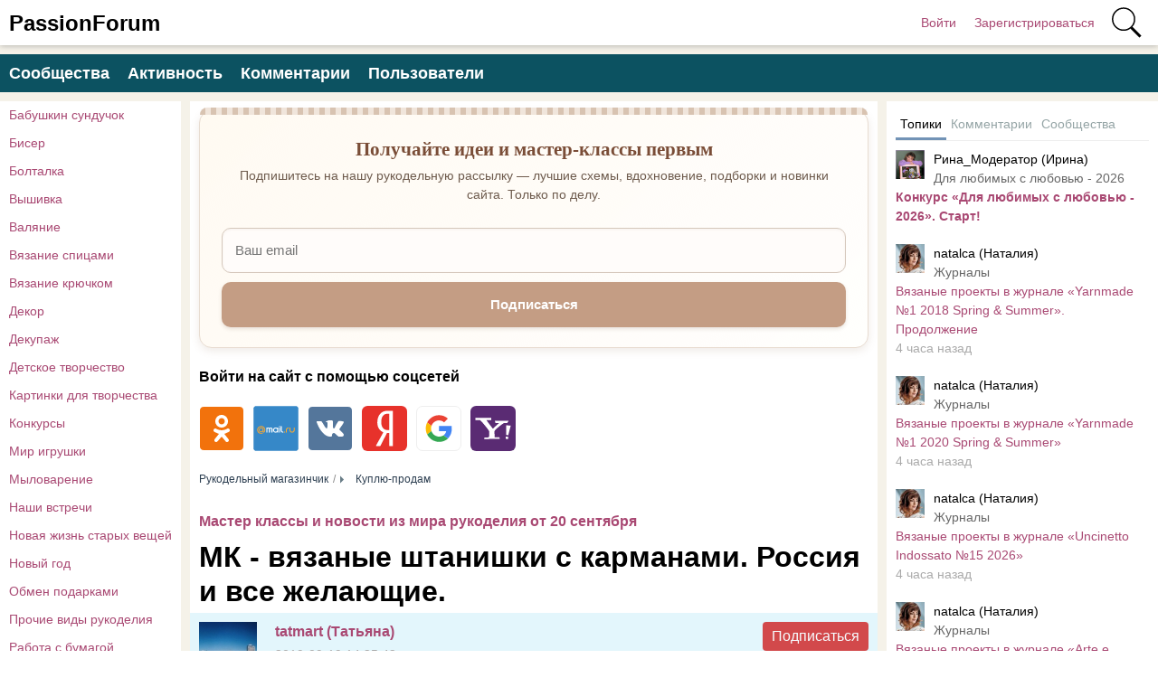

--- FILE ---
content_type: text/html; charset=utf-8
request_url: https://www.passionforum.ru/posts/113342-mk-vjazanye-shtanishki-s-karmanami-rossija-i-vse-zhelayuschie.html
body_size: 15617
content:
<!DOCTYPE html>
<html>
<head>
<title>МК - вязаные штанишки с карманами. Россия и все желающие. | Куплю-продам</title>
<meta http-equiv="Content-Type" content="text/html; charset=utf-8">
<meta property="og:title" content="МК - вязаные штанишки с карманами. Россия и все желающие. | Куплю-продам" />
<meta name="csrf-token" content="e858041a2003e2c936ce23866ae63a8fbc2a1beca8a185d7de7287c2304d8ee3" />
<link rel="icon" type="image/vnd.microsoft.icon" href="/favicon.ico?233042026010704" />
<link rel="apple-touch-icon" href="/apple-touch-icon.png" />
<meta name="viewport" content="width=device-width, initial-scale=1.0"> <meta name="keywords" content="мастер, штанишки, предусмотрены, пряжи, штанишек, модель, штанов, видео, размеров, возрастной">
<meta name="description" content="Добрый день мои дорогие рукодельницы ! Мастер класс по вязанию таких теплых штанишек в продаже.Всем, кто не успел утеплить своих детишек советую приобрести.По моему мастер- классу штанишки свяжите за 2-3 дня.Файл PDF содержит попетельное описание, схемы, выкройка штанишек. В описании даны...">
<meta property="og:site_name" content="PassionForum"/>
<meta property="og:type" content="article"/>
<meta property="og:locale" content="ru_RU">
<meta name="twitter:card" content="summary_large_image">
<meta name="twitter:title" content="МК - вязаные штанишки с карманами. Россия и все желающие.">
<meta name="twitter:description" content="Добрый день мои дорогие рукодельницы ! Мастер класс по вязанию таких теплых штанишек в продаже.Всем, кто не успел утеплить своих детишек советую приобрести.По моему мастер- классу штанишки свяжите за 2-3 дня.Файл PDF содержит попетельное описание, схемы, выкройка штанишек. В описании даны...">
<meta name="twitter:image" content="https://www.passionforum.ru/upload/preview/posts_113342.jpg">
<meta name="title" content="МК - вязаные штанишки с карманами. Россия и все желающие.">
<script type="application/ld+json">{"@context":"https://schema.org","@type":"DiscussionForumPosting","headline":"МК - вязаные штанишки с карманами. Россия и все желающие.","author":{"@type":"Person","name":"tatmart (Татьяна)"},"mainEntityOfPage":{"@type":"WebPage","@id":"https://www.passionforum.ru/posts/113342-mk-vjazanye-shtanishki-s-karmanami-rossija-i-vse-zhelayuschie.html"},"datePublished":"2019-09-19","text":"Добрый день мои дорогие рукодельницы ! Мастер класс по вязанию таких теплых штанишек в продаже.Всем, кто не успел утеплить своих детишек советую приобрести.По моему мастер- классу штанишки свяжите за 2-3 дня.Файл PDF содержит попетельное описание, схемы, выкройка штанишек. В описании даны ссылки на видео. 5 размеров из возрастной категории 18- 24 мес, 3-4 года, 5-6 лет, 7-8 лет, 9-10 лет.Модель штанов вяжется сверху вниз без швов. Предусмотрены внутренние карманы, а Вы знаете карманчики детям нравятся. Расход пряжи от 150 до 200 грамм в зависимости от размера. Связаны из мериносовой шести на осень и зиму. Штанишки деткам нужны всегда, можно смело вязать из любой детской пряжи, даже из хлопка.Декорировала модель штанов термо наклейкой.. Девочки из тестовой группы \"наряжали\" свои штанишки кому как нравится. Можно вышитьлампасы тамбурным швом по изнаночным петлям. По 3 изнаночной петли по бокам предусмотрены в мастер- классе.Стоимость МК - 200 рублей. Оплата на карту СБ, либо PayPal. Файл вышлю сразу после оплаты. Если есть вопросы, пишите. Я с удовольствием отвечу.Ну и покажу маленько красоты от девочек.","interactionStatistic":{"@type":"InteractionCounter","interactionType":"https://schema.org/CommentAction","userInteractionCount":0},"image":["https://www.passionforum.ru/upload/preview/posts_113342.jpg"]}</script>
<meta property="og:description" content="Добрый день мои дорогие рукодельницы ! Мастер класс по вязанию таких теплых штанишек в продаже.Всем, кто не успел утеплить своих детишек советую приобрести.По моему мастер- классу штанишки свяжите за 2-3 дня.Файл PDF содержит попетельное описание, схемы, выкройка штанишек. В описании даны..."/>
<meta property="og:image" content="https://www.passionforum.ru/upload/preview/posts_113342.jpg"/>
<meta property="og:url" content="https://www.passionforum.ru/posts/113342-mk-vjazanye-shtanishki-s-karmanami-rossija-i-vse-zhelayuschie.html"/>
<link rel="preload" as="image" href="/upload/295/u29576/11/61/zhak3.jpg" fetchpriority="high"/>
<link rel="canonical" href="https://www.passionforum.ru/posts/113342-mk-vjazanye-shtanishki-s-karmanami-rossija-i-vse-zhelayuschie.html"/>
<link rel="search" type="application/opensearchdescription+xml" href="/search/opensearch" title="Поиск на PassionForum" />
<link rel="stylesheet" type="text/css" href="/templates/m1/css/compiled.css?233042026010704">
<!--noindex--><meta name="pmail-verification" content="003b8d36e52ac851659c382169d6b902">
<meta name="yandex-verification" content="71b135bc06157a5b" />
<!-- Yandex.RTB -->
<script>window.yaContextCb=window.yaContextCb||[]</script>
<script src="https://yandex.ru/ads/system/context.js" async></script><!--/noindex--></head>
<body id="desktop_device_type" class="columns3 controller-content uri-posts_113342-mk-vjazanye-shtanishki-s-karmanami-rossija-i-vse-zhelayuschie_html">
<script>
(function(){
const m = document.cookie.match(/(?:^|;\\s*)textScale=([^;]+)/);
if (!m) return;
const v = parseFloat(m[1]);
if (!v || isNaN(v)) return;
// ставим на корень, чтобы сработало сразу, а затем JS перенесёт/уточнит на контейнер
document.documentElement.style.setProperty('--ts', v);
})();
</script>
<header class="columns3">
<div class="w flex">
<div id="hamburger" class="px10-m desktop-hidden">
<svg style="fill:#70757a;width:24px;height:24px" viewBox="0 0 24 24" xmlns="http://www.w3.org/2000/svg"><path d="M0 0h24v24H0z" fill="none"></path><path d="M3 18h18v-2H3v2zm0-5h18v-2H3v2zm0-7v2h18V6H3z"></path></svg>
</div>
<a id="logo" class="px0-m" href="/">
<span class="mobile-hidden">PassionForum</span>
<span class="desktop-hidden">PF</span> </a>
<!--noindex-->
<div class="spacer"></div> <a rel="nofollow" title="Войти" class="key px10 auth f-right l1" href="/auth/login" target="_self">Войти</a>
<a rel="nofollow" title="Зарегистрироваться" class="user_add px10 auth f-right l1" href="/auth/register" target="_self">Зарегистрироваться</a>
<a rel="nofollow" title="Поиск" class="icon icon search bgs75p l1" href="/gsearch" target="_self"><span class="i">Поиск</span></a>
<!--/noindex-->
</div>
</header>
<div id="hmbg">
</div>
<div id="hm">
<a id="hmlogo" href="#" onclick="return false;">PassionForum</a>
<div class="catslite vert-list"><a href="/posts/babushkin-sunduchok" >Бабушкин сундучок</a><a href="/posts/biser" >Бисер</a><a href="/posts/boltalka" >Болталка</a><a href="/posts/vishivka" >Вышивка</a><a href="/posts/valjanie" >Валяние</a><a href="/posts/vjazanie-spicami" >Вязание спицами</a><a href="/posts/vjazanie-kryuchkom" >Вязание крючком</a><a href="/posts/dekor" >Декор</a><a href="/posts/decoupage" >Декупаж</a><a href="/posts/detskoe-tvorchestvo" >Детское творчество</a><a href="/posts/kartinki-dlja-tvorchestva" >Картинки для творчества</a><a href="/posts/konkursi" >Конкурсы</a><a href="/posts/mir-igryshki" >Мир игрушки</a><a href="/posts/mylovarenie" >Мыловарение</a><a href="/posts/nashi-vstrechi" >Наши встречи</a><a href="/posts/novaja-zhizn-staryh-veschei" >Новая жизнь старых вещей</a><a href="/posts/new-year" >Новый год</a><a href="/posts/obmen-podarkami" >Обмен подарками</a><a href="/posts/prochie-vidy-rukodelija" >Прочие виды рукоделия</a><a href="/posts/rabota-s-bumagoi" >Работа с бумагой</a><a href="/posts/rukodelnyi-magazinchik" >Рукодельный магазинчик</a><a href="/posts/rukodelnyi-magazinchik/kuplu-prodam" class="l2 s">Куплю-продам</a><a href="/posts/rukodelnyi-magazinchik/obmenniy-punkt" class="l2">Обменный пункт</a><a href="/posts/rukodelnyi-magazinchik/rules" class="l2">! Правила магазинчика</a><a href="/posts/sweet-design" >Свит-дизайн</a><a href="/posts/shite" >Шитье</a></div> </div>
<div class="show-bookmarks-urls" data-set-bookmarks-tags-url="/bookmarks/setbookmarktags" data-invert-url="/bookmarks/invertbookmarks" data-bookmarks-users-url="/bookmarks/getbookmarksusers"></div>
<div id="layout">
<!--noindex--><div id="widget_pos_top"><div class="menu">
<a rel="nofollow" title="Сообщества" class="l1" href="/groups" target="_self">Сообщества</a>
<a rel="nofollow" title="Активность" class="l1" href="/activity" >Активность</a>
<a rel="nofollow" title="Комментарии" class="l1" href="/comments" >Комментарии</a>
<a rel="nofollow" title="Пользователи" class="l1" href="/users" target="_self">Пользователи</a>
</div></div><!--/noindex-->
<div id="main" class="flex">
<div id="main-left" class="mobile-hidden pt10"><div class="catslite vert-list"><a href="/posts/babushkin-sunduchok" >Бабушкин сундучок</a><a href="/posts/biser" >Бисер</a><a href="/posts/boltalka" >Болталка</a><a href="/posts/vishivka" >Вышивка</a><a href="/posts/valjanie" >Валяние</a><a href="/posts/vjazanie-spicami" >Вязание спицами</a><a href="/posts/vjazanie-kryuchkom" >Вязание крючком</a><a href="/posts/dekor" >Декор</a><a href="/posts/decoupage" >Декупаж</a><a href="/posts/detskoe-tvorchestvo" >Детское творчество</a><a href="/posts/kartinki-dlja-tvorchestva" >Картинки для творчества</a><a href="/posts/konkursi" >Конкурсы</a><a href="/posts/mir-igryshki" >Мир игрушки</a><a href="/posts/mylovarenie" >Мыловарение</a><a href="/posts/nashi-vstrechi" >Наши встречи</a><a href="/posts/novaja-zhizn-staryh-veschei" >Новая жизнь старых вещей</a><a href="/posts/new-year" >Новый год</a><a href="/posts/obmen-podarkami" >Обмен подарками</a><a href="/posts/prochie-vidy-rukodelija" >Прочие виды рукоделия</a><a href="/posts/rabota-s-bumagoi" >Работа с бумагой</a><a href="/posts/rukodelnyi-magazinchik" >Рукодельный магазинчик</a><a href="/posts/rukodelnyi-magazinchik/kuplu-prodam" class="l2 s">Куплю-продам</a><a href="/posts/rukodelnyi-magazinchik/obmenniy-punkt" class="l2">Обменный пункт</a><a href="/posts/rukodelnyi-magazinchik/rules" class="l2">! Правила магазинчика</a><a href="/posts/sweet-design" >Свит-дизайн</a><a href="/posts/shite" >Шитье</a></div></div>
<div id="main-center" class="w100p">
<div class="widget main-subs-widget" id="widget_wrapper_132">
<div class="body">
<div class="subscribe-subscribe-form" id="sform-132" successtext="Отправили письмо для подтверждения. Проверьте почтовый ящик" errortext="Произошла ошибка подписки на рассылку, попробуйте еще раз">
<h2 class="title">Получайте идеи и мастер-классы первым</h2><div class="text">Подпишитесь на нашу рукодельную рассылку — лучшие схемы, вдохновение, подборки и новинки сайта. Только по делу.</div><div class="message"></div>
<input class="email" type="email" name="email" required="" placeholder="Ваш email" />
<input type="hidden" name="utm_source" value="form" /><input type="hidden" name="utm_medium" value="posts/113342-mk-vjazanye-shtanishki-s-karmanami-rossija-i-vse-zhelayuschie.html" /><input type="hidden" name="utm_content" value="main" /><div class="button-submit">Подписаться</div>
</div>
</div>
</div><div class="widget" id="widget_wrapper_122">
<div class="body">
<!--noindex--><!-- Yandex.RTB R-A-115043-18 -->
<script>window.yaContextCb.push(()=>{
Ya.Context.AdvManager.render({
type: 'floorAd',
blockId: 'R-A-115043-18'
})
})</script><!--/noindex--> </div>
</div><div class="widget widget-social-login-top" id="widget_wrapper_108">
<h4 class="title">
Войти на сайт с помощью соцсетей </h4>
<div class="body">
<ul class="oauth-soctype-choose">
<li class="ok"><a href="/myauth/oauth/ok?utm_source=passionforum&utm_medium=topwidget"><span class="icon"></span><span class="title">Одноклассники</span></a></li><li class="mailru"><a href="/myauth/oauth/mailru?utm_source=passionforum&utm_medium=topwidget"><span class="icon"></span><span class="title">Mail.ru</span></a></li><li class="vk"><a href="/myauth/oauth/vk?utm_source=passionforum&utm_medium=topwidget"><span class="icon"></span><span class="title">ВКонтакте</span></a></li><li class="ya"><a href="/myauth/oauth/ya?utm_source=passionforum&utm_medium=topwidget"><span class="icon"></span><span class="title">Яндекс</span></a></li><li class="google"><a href="/myauth/oauth/google?utm_source=passionforum&utm_medium=topwidget"><span class="icon"></span><span class="title">Google</span></a></li><li class="yahoo"><a href="/myauth/oauth/yahoo?utm_source=passionforum&utm_medium=topwidget"><span class="icon"></span><span class="title">Yahoo!</span></a></li></ul> </div>
</div>
<div id="breadcrumbs" class="flex lh32">
<ol itemscope itemtype="http://schema.org/BreadcrumbList">
<li itemprop="itemListElement" itemscope itemtype="http://schema.org/ListItem">
<a itemprop="item" href="/posts/rukodelnyi-magazinchik">
<span itemprop="name">Рукодельный магазинчик</span>
<meta itemprop="position" content="1" />
</a>
</li>
<li itemprop="itemListElement" itemscope itemtype="http://schema.org/ListItem">
<a itemprop="item" href="/posts/rukodelnyi-magazinchik/kuplu-prodam">
<span itemprop="name">Куплю-продам</span>
<meta itemprop="position" content="2" />
</a>
</li></ol></div>
<div class="content_item_digest-link"><a href="/subscribe/digest/2372">Мастер классы и новости из мира рукоделия от 20 сентября</a></div><div class="show-voted-urls" data-addvote-url="/votes/add" data-getvoted-url="/votes/getvoted"></div><div class="show-bookmarks-urls" data-invert-url="/bookmarks/invertbookmarks" data-bookmarks-users-url="/bookmarks/
getbookmarksusers"></div>
<h1 class="content-item-h1 content-item-posts-h1 py0 my0">
МК - вязаные штанишки с карманами. Россия и все желающие. </h1>
<div class="flex author-header-item-view">
<a rel="nofollow" href="/users/29576"><img class="img-thumbnail " width="64" height="64" src="/upload/295/u29576/000/3a8e3752.jpg" alt="tatmart (Татьяна)" title="tatmart (Татьяна)" /></a>
<div class="pl20 mr20">
<a class="bold" rel="nofollow" href="/users/29576">tatmart (Татьяна)</a>
<div class="lgray fs1 mt5 mb5">
2019-09-19 14:25:42 </div>
<div class="item"><span class="param">Рейтинг:</span> <span class="value">6327</span></div>
<div class="item"><span class="param">Комментариев:</span> <span class="value">371</span></div>
<div class="item"><span class="param">Топиков:</span> <span class="value">258</span></div>
<div class="item"><span class="param">На сайте с:</span> <span class="value">01.03.2016</span></div> </div>
<!--noindex--><div class="mlauto"><div class="category-subscribe"><div data-url="/tune/subtocat" data-action="add" class="button button-red pointer h-op7 h-op active cat-subs-user-29576" onclick="icms.tune.SubToCat('user', 29576);">Подписаться</div></div></div><!--/noindex-->
</div>
<div class="item-header-controls flex"> <div class="reader-toolbar" role="group" aria-label="Text size controls" ctype="posts" cid="113342">
<button class="ts-btn" type="button" data-action="dec" title="Smaller (A−)">A−</button>
<div class="ts-scale" aria-hidden="true"><span class="dot"></span></div>
<button class="ts-btn" type="button" data-action="inc" title="Larger (A+)">A+</button>
<button class="ts-btn reset" type="button" data-action="reset" title="Reset">Reset</button>
</div>
<div class="bookmarks-block red">
<a href="https://www.passionforum.ru/auth/login" class="ajax-modal btn-bookmarks bookmarks-posts-113342" onclick="sendTuneEvent('favorites-auth', 'posts', 113342);">Добавить в закладки</a> </div>
</div>
<div class="field ft_html f_content auto_field" >
<!--noindex--><!--/noindex--> <p>Добрый день мои дорогие рукодельницы ! <img src="https://i.stranamam.ru/i/smiles/heart.gif" /><br>Мастер класс по вязанию таких теплых штанишек в продаже.<br>Всем, кто не успел утеплить своих детишек советую приобрести.<br>По моему мастер- классу штанишки свяжите за 2-3 дня.<br>Файл PDF содержит попетельное описание, схемы, выкройка штанишек. В описании даны ссылки на видео. <strong>5 размеров </strong>из возрастной категории 18- 24 мес, 3-4 года, 5-6 лет, 7-8 лет, 9-10 лет.<br>Модель штанов вяжется сверху вниз без швов. Предусмотрены внутренние карманы, а Вы знаете карманчики детям нравятся. <img src="https://i.stranamam.ru/i/smiles/shock.gif" /></p><p><picture><img src="/upload/295/u29576/11/61/zhak3.jpg" width="800" height="727" alt="МК - вязаные штанишки с карманами. Россия и все желающие." fetchpriority="high"></picture></p><p><picture><img src="/upload/295/u29576/db/4e/zhak8.jpg" width="800" height="727" alt="МК - вязаные штанишки с карманами. Россия и все желающие."></picture></p><p>Расход пряжи от 150 до 200 грамм в зависимости от размера. Связаны из мериносовой шести на осень и зиму. Штанишки деткам нужны всегда, можно смело вязать из любой детской пряжи, даже из хлопка.<br>Декорировала модель штанов термо наклейкой.. Девочки из тестовой группы "наряжали" свои штанишки кому как нравится. Можно вышить<br>лампасы тамбурным швом по изнаночным петлям. По 3 изнаночной петли по бокам предусмотрены в мастер- классе.</p><p><strong>Стоимость МК - 200 рублей.</strong> Оплата на карту СБ, либо PayPal. Файл вышлю сразу после оплаты.<!--noindex--><!--noindex--><style>
.adaptivebanner {
max-width: 720px;
}
</style>
<div style="background-color: #FFF; padding: 20px 0; margin-bottom: 15px; height: 300px;">
<script async src="https://pagead2.googlesyndication.com/pagead/js/adsbygoogle.js?client=ca-pub-7677310462556635"
crossorigin="anonymous"></script>
<!-- passionforum_page_top_adaptive -->
<ins class="adsbygoogle adaptivebanner"
style="display:block"
data-ad-client="ca-pub-7677310462556635"
data-ad-slot="4755119370"
data-ad-format="auto"
data-full-width-responsive="true"></ins>
<script>
(adsbygoogle = window.adsbygoogle || []).push({});
</script>
</div>
<!--/noindex--><!--/noindex--> Если есть вопросы, пишите. Я с удовольствием отвечу.<br>Ну и покажу маленько <img src="https://i.stranamam.ru/i/smiles/knit.gif" /> красоты от девочек.</p>
</div>
<div class="field ft_imageswithtext f_images auto_field" >
<div class="image-text "><a rel="nofollow" target="_blank" href="https://images.passionforum.ru/upload/295/u29576/6d/57/0e3a927c.jpg"><picture><img src="/upload/295/u29576/e3/66/mk-vjazanye-shtanishki-s-karmanami-rossija-i-vse-zhelayuschie-images.jpg" alt="МК - вязаные штанишки с карманами. Россия и все желающие."></picture></a></div><div class="image-text "><a rel="nofollow" target="_blank" href="https://images.passionforum.ru/upload/295/u29576/90/2d/8b15832d.jpg"><picture><img src="/upload/295/u29576/64/94/mk-vjazanye-shtanishki-s-karmanami-rossija-i-vse-zhelayuschie-images.jpg" alt="МК - вязаные штанишки с карманами. Россия и все желающие."></picture></a></div><div class="image-text "><a rel="nofollow" target="_blank" href="https://images.passionforum.ru/upload/295/u29576/0d/a2/a57478d5.jpg"><picture><img src="/upload/295/u29576/9b/d2/mk-vjazanye-shtanishki-s-karmanami-rossija-i-vse-zhelayuschie-images.jpg" alt="МК - вязаные штанишки с карманами. Россия и все желающие."></picture></a></div><div class="image-text "><a rel="nofollow" target="_blank" href="https://images.passionforum.ru/upload/295/u29576/4e/0e/1561c47e.jpg"><picture><img src="/upload/295/u29576/a0/38/mk-vjazanye-shtanishki-s-karmanami-rossija-i-vse-zhelayuschie-images.jpg" alt="МК - вязаные штанишки с карманами. Россия и все желающие."></picture></a></div><div class="image-text "><a rel="nofollow" target="_blank" href="https://images.passionforum.ru/upload/295/u29576/85/5c/7a59cfa6.jpg"><picture><img src="/upload/295/u29576/e7/e0/mk-vjazanye-shtanishki-s-karmanami-rossija-i-vse-zhelayuschie-images.jpg" alt="МК - вязаные штанишки с карманами. Россия и все желающие."></picture></a></div>
</div>
<div class="tags_bar">
<a class="tags_bar_link" href="/tags/content-posts/%D0%BC%D0%B0%D1%81%D1%82%D0%B5%D1%80+%D0%BA%D0%BB%D0%B0%D1%81%D1%81">мастер класс</a>, <a class="tags_bar_link" href="/tags/content-posts/%D0%BE%D0%BF%D0%B8%D1%81%D0%B0%D0%BD%D0%B8%D0%B5+%D0%B2%D1%8F%D0%B7%D0%B0%D0%BD%D0%B8%D0%B5">описание вязание</a>, <a class="tags_bar_link" href="/tags/content-posts/%D1%88%D1%82%D0%B0%D0%BD%D1%8B+%D1%81%D0%BF%D0%B8%D1%86%D0%B0%D0%BC%D0%B8">штаны спицами</a>, <a class="tags_bar_link" href="/tags/content-posts/%D0%B2%D1%8F%D0%B7%D0%B0%D0%BD%D1%8B%D0%B5+%D1%88%D1%82%D0%B0%D0%BD%D0%B8%D1%88%D0%BA%D0%B8">вязаные штанишки</a>, <a class="tags_bar_link" href="/tags/content-posts/%D1%88%D1%82%D0%B0%D0%BD%D1%8B+%D1%81+%D0%BA%D0%B0%D1%80%D0%BC%D0%B0%D0%BD%D0%B0%D0%BC%D0%B8+%D1%81%D0%BF%D0%B8%D1%86%D0%B0%D0%BC%D0%B8">штаны с карманами спицами</a>, <a class="tags_bar_link" href="/tags/content-posts/%D0%B2%D1%8F%D0%B7%D0%B0%D0%BD%D0%B8%D0%B5+%D0%B4%D0%BB%D1%8F+%D0%B4%D0%B5%D1%82%D0%B5%D0%B9">вязание для детей</a>, <a class="tags_bar_link" href="/tags/content-posts/%D0%B2%D1%8F%D0%B7%D0%B0%D0%BD%D0%B8%D0%B5+%D0%B4%D0%BB%D1%8F+%D0%B4%D0%B5%D1%82%D0%B5%D0%B9+%D1%81%D0%BF%D0%B8%D1%86%D0%B0%D0%BC%D0%B8">вязание для детей спицами</a> </div>
<div class="content_item posts_item" cid="113342">
<div class="info_bar mt20 flex">
<div class="bar_item bar_votes flex lgray"><span class="icon like touch" onclick='icms.modal.openAjax("/auth/login");'></span><span class="caption">Мне нравится</span><span class="counter" onclick='icms.myvotes.showvoted("posts", "votes", 113342);'>3</span></div>
<a class="bar_item bi_comments flex notu lgray" href="#comments" title="Комментарии">
<span class="icon comment"></span>
<span class="counter"></span>
</a>
<div class="bar_item bi_hits mlauto flex lgray" title="Просмотры">
<span class="icon eye"></span>
<span class="counter">1425</span>
</div>
</div>
</div>
<div class="bookmarks-block big">
<a href="https://www.passionforum.ru/auth/login" class="ajax-modal btn-bookmarks bookmarks-posts-113342" onclick="sendTuneEvent('favorites-auth', 'posts', 113342);">Добавить в закладки</a> </div>
<div class="flexwrap mt10" id="big-share-buttons" data-url="/tune/socialbuttonclick">
<a class="ok h-op8 h-op button mr10 mb10" rel="nofollow" onclick="ShareButtonClick('ok', 'posts', 113342);", target="_blank" href="https://connect.ok.ru/dk?st.cmd=WidgetSharePreview&st.shareUrl=https%3A%2F%2Fwww.passionforum.ru%2Fposts%2F113342-mk-vjazanye-shtanishki-s-karmanami-rossija-i-vse-zhelayuschie.html&st.title=МК - вязаные штанишки с карманами. Россия и все желающие.&st.description=Добрый день мои дорогие рукодельницы ! Мастер класс по вязанию таких теплых штанишек в продаже.Всем, кто не успел утеплить своих...&st.imageUrl=https%3A%2F%2Fi.stranamam.ru%2Fi%2Fsmiles%2Fheart.gif">
<span class="text">OK</span>
</a><a class="vk h-op8 h-op button mr10 mb10" rel="nofollow" onclick="ShareButtonClick('vk', 'posts', 113342);" target="_blank" href="https://vk.com/share.php?url=https%3A%2F%2Fwww.passionforum.ru%2Fposts%2F113342-mk-vjazanye-shtanishki-s-karmanami-rossija-i-vse-zhelayuschie.html&title=МК - вязаные штанишки с карманами. Россия и все желающие.&cmg=1">VK</a><a class="facebook h-op8 h-op button mr10 mb10" rel="nofollow" onclick="ShareButtonClick('facebook', 'posts', 113342);"
href="https://www.facebook.com/sharer.php?src=sp&u=https%3A%2F%2Fwww.passionforum.ru%2Fposts%2F113342-mk-vjazanye-shtanishki-s-karmanami-rossija-i-vse-zhelayuschie.html&title=МК - вязаные штанишки с карманами. Россия и все желающие.&description=Добрый день мои дорогие рукодельницы ! Мастер класс по вязанию таких теплых штанишек в продаже.Всем, кто не успел утеплить своих...&picture=https%3A%2F%2Fi.stranamam.ru%2Fi%2Fsmiles%2Fheart.gif&utm_source=share2"
onclick="window.open(this.href, this.title); return false" target="_blank">Facebook</a><a class="button mailru mr10 mb10" rel="nofollow" onclick="ShareButtonClick('mail', 'posts', 113342);" target="_blank" class="share-button share-mailru" href="https://connect.mail.ru/share?url=https%3A%2F%2Fwww.passionforum.ru%2Fposts%2F113342-mk-vjazanye-shtanishki-s-karmanami-rossija-i-vse-zhelayuschie.html&title=МК - вязаные штанишки с карманами. Россия и все желающие.&image_url=https%3A%2F%2Fi.stranamam.ru%2Fi%2Fsmiles%2Fheart.gif"><span class="aaa">@</span><span class="mailru">mail.ru</span></a><a class="pinterest h-op8 h-op button mr10 mb10" rel="nofollow" onclick="ShareButtonClick('pinterest', 'posts', 113342);" target="_blank" href="https://pinterest.com/pin/create/button/?url=https%3A%2F%2Fwww.passionforum.ru%2Fposts%2F113342-mk-vjazanye-shtanishki-s-karmanami-rossija-i-vse-zhelayuschie.html&media=https://i.stranamam.ru/i/smiles/heart.gif&description=МК - вязаные штанишки с карманами. Россия и все желающие." class="pin-it-button" count-layout="horizontal">Сохранить в Pinterest</a><a class="twitter h-op8 h-op button mr10 mb10" rel="nofollow" onclick="ShareButtonClick('twitter', 'posts', 113342);" target="_blank" href="http://www.twitter.com/share?url=https%3A%2F%2Fwww.passionforum.ru%2Fposts%2F113342-mk-vjazanye-shtanishki-s-karmanami-rossija-i-vse-zhelayuschie.html" class="twitter-button" count-layout="horizontal">Tweet</a> </div>
<!--noindex--><!--noindex--><div style="margin: 10px 0;">
<!-- Yandex.RTB R-A-115043-7 -->
<div id="yandex_rtb_R-A-115043-7"></div>
<script>window.yaContextCb.push(()=>{
Ya.Context.AdvManager.render({
renderTo: 'yandex_rtb_R-A-115043-7',
blockId: 'R-A-115043-7'
})
})</script>
</div><!--/noindex--><!--/noindex-->
<div class="recomended-widget recomended-widget-posts">
<h3 class="mb0 pb0"></h3>
<div class="flexwrap">
<div class="col-d-25p col-m-50p p10"><a onclick="ym(13022944,'reachGoal','myrecomclick'); return true;" href="/posts/96928-azhurnye-shali-rossija-i-vse-zhelayuschie.html"><div class="preview" style="background-image: url(https://www.passionforum.ru/upload/378/u37863/69/b4/dscn6701.jpg);"></div><div class="title c-black bold">Ажурные шали. Россия и все желающие.</div></a></div><div class="col-d-25p col-m-50p p10"><a onclick="ym(13022944,'reachGoal','myrecomclick'); return true;" href="/posts/116865-mk-sviter-kaleidoscope-spicami-rossija-i-vse-zhelayuschie.html"><div class="preview" style="background-image: url(https://www.passionforum.ru/upload/295/u29576/58/bf/mk-sviter-kaleidoscope-spicami-rossija-i-vse-zhelayuschie-images.jpg);"></div><div class="title c-black bold">МК свитер "Kaleidoscope" спицами. Россия и все желающие.</div></a></div><div class="col-d-25p col-m-50p p10"><a onclick="ym(13022944,'reachGoal','myrecomclick'); return true;" href="/posts/109352-skatert-solnyshko-rossija-i-vse-zhelayuschie.html"><div class="preview" style="background-image: url(https://www.passionforum.ru/upload/378/u37863/91/c9/dscn0442.jpg);"></div><div class="title c-black bold">Скатерть Солнышко. Россия и все желающие.</div></a></div><div class="col-d-25p col-m-50p p10"><a onclick="ym(13022944,'reachGoal','myrecomclick'); return true;" href="/posts/109299-3-mk-letnih-topa-spicami-rossija-i-vse-zhelayuschie.html"><div class="preview" style="background-image: url(https://www.passionforum.ru/upload/295/u29576/e9/d5/3-mk-letnih-topa-spicami-rossija-i-vse-zhelayuschie-images-normal.jpg);"></div><div class="title c-black bold">3 МК летних топа - спицами. Россия и все желающие.</div></a></div><div class="col-d-25p col-m-50p p10"><a onclick="ym(13022944,'reachGoal','myrecomclick'); return true;" href="/posts/101942-bolshoi-palantin-spicami-rossija-i-vse-zhelayuschie.html"><div class="preview" style="background-image: url(https://www.passionforum.ru/upload/378/u37863/b8/ca/dscn6965.jpg);"></div><div class="title c-black bold">Большой палантин спицами. Россия и все желающие.</div></a></div><div class="col-d-25p col-m-50p p10"><a onclick="ym(13022944,'reachGoal','myrecomclick'); return true;" href="/posts/140482-opisanie-sviter-wisteria-rossija-i-vse-zhelayuschie.html"><div class="preview" style="background-image: url(https://www.passionforum.ru/upload/295/u29576/5/4/opisanie-sviter-wisteria-rossija-i-vse-zhelayuschie.-images-normal.jpg);"></div><div class="title c-black bold">Описание свитер "Wisteria" Россия и все желающие.</div></a></div><div class="col-d-25p col-m-50p p10"><a onclick="ym(13022944,'reachGoal','myrecomclick'); return true;" href="/posts/124267-mk-tunikaplate-blue-wave-spicami-rossija-i-vse-zhelayuschie.html"><div class="preview" style="background-image: url(https://i.stranamam.ru/i/smiles/knit.gif);"></div><div class="title c-black bold">МК - туника/платье "Blue wave" спицами. Россия и все желающие.</div></a></div><div class="col-d-25p col-m-50p p10"><a onclick="ym(13022944,'reachGoal','myrecomclick'); return true;" href="/posts/134846-master-klass-dzhemper-s-kapyushonom-rossija-i-vse-zhelayuschie.html"><div class="preview" style="background-image: url(https://www.passionforum.ru/upload/295/u29576/1/3/master-klass-dzhemper-s-kapyushonom-rossija-i-vse-zhelayuschie.-images-normal.jpg);"></div><div class="title c-black bold">Мастер класс. Джемпер с капюшоном. Россия и все желающие.</div></a></div><div class="col-d-25p col-m-50p p10"><a onclick="ym(13022944,'reachGoal','myrecomclick'); return true;" href="/posts/129470-dzhemper-zimnie-kruzheva-opisanie-rossija-i-vse-zhelayuschie.html"><div class="preview" style="background-image: url(https://www.passionforum.ru/upload/253/u25367/4/5/dzhemper-zimnie-kruzheva-opisanie.-images-normal.jpg);"></div><div class="title c-black bold">Джемпер "Зимние кружева". Описание. Россия и все желающие</div></a></div><div class="col-d-25p col-m-50p p10"><a onclick="ym(13022944,'reachGoal','myrecomclick'); return true;" href="/posts/100727-platok-v-tehnike-orenburg-zimnii-sad-rossija-i-vse-zhelayuschie.html"><div class="preview" style="background-image: url(https://www.passionforum.ru/upload/378/u37863/20/f6/dscn6892.jpg);"></div><div class="title c-black bold">Платок в технике "Оренбург" Зимний сад. Россия и все желающие.</div></a></div><div class="col-d-25p col-m-50p p10"><a onclick="ym(13022944,'reachGoal','myrecomclick'); return true;" href="/posts/153859-mk-yellow-tulip-dress-vse-zhelayuschie.html"><div class="preview" style="background-image: url(https://www.passionforum.ru/upload/288/u28851/7/b/7b4c9689.jpg);"></div><div class="title c-black bold">МК yellow tulip dress. Все желающие.</div></a></div><div class="col-d-25p col-m-50p p10"><a onclick="ym(13022944,'reachGoal','myrecomclick'); return true;" href="/posts/126182-master-klass-po-vjazaniyu-dvoinyh-varezhek-nezhnost-spicami-rossija-i-vse-zhelayuschie.html"><div class="preview" style="background-image: url(https://i.stranamam.ru/i/smiles/heart.gif);"></div><div class="title c-black bold">Мастер класс по вязанию двойных варежек "Нежность" спицами. Россия и все желающие.</div></a></div><div class="col-d-25p col-m-50p p10"><a onclick="ym(13022944,'reachGoal','myrecomclick'); return true;" href="/posts/154011-mk-noski-vse-strany.html"><div class="preview" style="background-image: url(https://www.passionforum.ru/upload/295/u29576/4/7/mk-noski-vse-strany.-images-normal.jpg);"></div><div class="title c-black bold">МК носки. Все страны.</div></a></div><div class="col-d-25p col-m-50p p10"><a onclick="ym(13022944,'reachGoal','myrecomclick'); return true;" href="/posts/110093-shali-rossija.html"><div class="preview" style="background-image: url(https://www.passionforum.ru/upload/147/u14790/3f/b8/shali-rossija-images-normal.jpg);"></div><div class="title c-black bold">Шали. Россия</div></a></div><div class="col-d-25p col-m-50p p10"><a onclick="ym(13022944,'reachGoal','myrecomclick'); return true;" href="/posts/83168-shal-nakidka-dubki-rossii-i-vse-zhelayuschie.html"><div class="preview" style="background-image: url(https://www.passionforum.ru/upload/378/u37863/d6/d9/dscn1282.jpg);"></div><div class="title c-black bold">Шаль-накидка Дубки. России и все желающие.</div></a></div><div class="col-d-25p col-m-50p p10"><a onclick="ym(13022944,'reachGoal','myrecomclick'); return true;" href="/posts/155050-mk-noski-spicami-vse-strany.html"><div class="preview" style="background-image: url(https://www.passionforum.ru/upload/288/u28851/4/d/4ddb72ed.jpg);"></div><div class="title c-black bold">МК носки спицами. Все страны.</div></a></div> </div>
</div>
<div id="comments_widget" >
<div class="mfs1 fl3 bold mt10 mb10">Нет комментариев</div>
<div id="content-list-is" class="py10">
<div id="comments_list" data-load-votes-url="/tune/getcommentvotes" data-load-parent-comment-url="/tune/getcommentparent">
<div style="clear: both;"><a name="comments-frame"></a></div>
<script>var LANG_TUNE_COPY_LINK_TO_COMMENT_COPIED = 'Ссылка скопирована';</script>
</div>
</div>
<div id="comments_urls" style="display: none"
data-get-url="/comments/get"
data-approve-url="/comments/approve"
data-delete-url="/comments/delete"
data-refresh-url="/tune/getcommentslist"
data-track-url="/comments/track"
data-rate-url="/tune/ratecomment"
></div>
</div>
<!--noindex--><!--noindex--><style>
.adaptivebanner {
max-width: 720px;
}
</style>
<div style="padding: 10px; background-color: #FFF; margin-top: 15px;">
<script async src="//pagead2.googlesyndication.com/pagead/js/adsbygoogle.js"></script>
<!-- passion-page-bottom-adaptive -->
<ins class="adsbygoogle adaptivebanner"
style="display:block"
data-ad-client="ca-pub-6726270059683665"
data-ad-slot="3610146032"
data-ad-format="auto"></ins>
<script>
(adsbygoogle = window.adsbygoogle || []).push({});
</script>
</div><!--/noindex--><!--/noindex-->
<div class="widget" id="widget_wrapper_128">
<div class="body">
<!--noindex--><div class="py20">
<!-- Yandex.RTB R-A-115043-19 -->
<div id="yandex_rtb_R-A-115043-19"></div>
<script>
window.yaContextCb.push(()=>{
Ya.Context.AdvManager.render({
"blockId": "R-A-115043-19",
"renderTo": "yandex_rtb_R-A-115043-19",
"type": "feed"
})
})
const feed = document.getElementById('yandex_rtb_R-A-115043-19'); // ID из поля renderTo
const callback = (entries) => {
entries.forEach((entry) => {
if (entry.isIntersecting) {
Ya.Context.AdvManager.destroy({
blockId: 'R-A-115043-18'
}), // blockId для мобильной версии
Ya.Context.AdvManager.destroy({
blockId: 'R-A-115043-18'
}); // blockId для десктопной версии
}
});
};
const observer = new IntersectionObserver(callback, {
threshold: 0,
});
observer.observe(feed);
</script>
</div><!--/noindex--> </div>
</div><div class="widget" id="widget_wrapper_130">
<div class="body">
<div class="widget_html_block"><a href="https://t.me/+IUqiJaYWcsxlZjRi" class="telegram-button" target="_blank">
<svg class="telegram-icon" xmlns="http://www.w3.org/2000/svg" viewBox="0 0 240 240">
<circle cx="120" cy="120" r="120" fill="#0088cc"/>
<path fill="#fff" d="M180.1 71.3 53.4 121.4c-3.4 1.4-3.3 5.4.1 6.5l30.4 9.5 11.7 36.8c1.5 4.7 7.2 6.5 11.1 3.4l17.2-14.3 35.7 26.2c3.7 2.7 9 0.7 10.1-3.6l22.8-108.7c1-4.7-3.5-8.7-8.4-6.7z"/>
</svg>
Вступить в группу в Телеграм
</a>
<style>
.telegram-button {
display: inline-flex;
align-items: center;
gap: 8px;
padding: 0px 10px 0 0;
background-color: #0088cc;
color: white;
text-decoration: none;
border-radius: 8px;
font-size: 14px;
transition: background-color 0.3s ease;
}
.telegram-button:hover {
background-color: #0077b3;
color: #FFF;
}
.telegram-icon {
width: 40px;
height: 40px;
}
</style></div>
</div>
</div> </div>
<div id="main-right" class="pt10">
<!--noindex-->
<div class="widget_tabbed">
<div class="tabs">
<ul>
<li class="tab">
<a class="active" data-id="105">
Топики </a>
</li>
<li class="tab">
<a data-id="106">
Комментарии </a>
</li>
<li class="tab">
<a data-id="107">
Сообщества </a>
</li>
<li class="links">
</li>
</ul>
</div>
<div class="widgets">
<div id="widget-105" class="body pt10" >
<div class="mb20 item">
<a class="ava w32 f-left mr10" rel="nofollow" href="/users/28851"><img class="img-thumbnail mw32" src="/upload/288/u28851/000/a812496f.jpg" alt="Рина_Модератор (Ирина)" title="Рина_Модератор (Ирина)" /></a>
<a rel="nofollow" class="w100p block black" href="/users/28851">Рина_Модератор (Ирина)</a>
<a rel="nofollow" class="w100p block cat gray" href="/posts/konkursi/dlja-lyubimyh-s-lyubovyu-2026">Для любимых с любовью - 2026</a>
<a rel="nofollow" class="w100p block bold main" href="/posts/173310-konkurs-dlja-lyubimyh-s-lyubovyu-2026-start.html">Конкурс «Для любимых с любовью - 2026». Старт!</a>
</div>
<div class="mb20 item">
<a class="ava w32 f-left mr10" rel="nofollow" href="/users/14664"><img class="img-thumbnail mw32" src="/upload/146/u14664/9/8/98c2bf58.jpg" alt="natalca (Наталия)" title="natalca (Наталия)" /></a>
<a rel="nofollow" class="w100p block black" href="/users/14664">natalca (Наталия)</a>
<a rel="nofollow" class="w100p block cat gray" href="/posts/vjazanie-spicami/zhurnaly">Журналы</a>
<a rel="nofollow" class="w100p block main" href="/posts/173417-vjazanye-proekty-v-zhurnale-yarnmade-1-2018-spring-summer-prodolzhenie.html">Вязаные проекты в журнале «Yarnmade №1 2018 Spring & Summer». Продолжение</a>
<div class="lgray fs1">4 часа назад</div>
</div>
<div class="mb20 item">
<a class="ava w32 f-left mr10" rel="nofollow" href="/users/14664"><img class="img-thumbnail mw32" src="/upload/146/u14664/9/8/98c2bf58.jpg" alt="natalca (Наталия)" title="natalca (Наталия)" /></a>
<a rel="nofollow" class="w100p block black" href="/users/14664">natalca (Наталия)</a>
<a rel="nofollow" class="w100p block cat gray" href="/posts/vjazanie-spicami/zhurnaly">Журналы</a>
<a rel="nofollow" class="w100p block main" href="/posts/173416-vjazanye-proekty-v-zhurnale-yarnmade-1-2020-spring-summer.html">Вязаные проекты в журнале «Yarnmade №1 2020 Spring & Summer»</a>
<div class="lgray fs1">4 часа назад</div>
</div>
<div class="mb20 item">
<a class="ava w32 f-left mr10" rel="nofollow" href="/users/14664"><img class="img-thumbnail mw32" src="/upload/146/u14664/9/8/98c2bf58.jpg" alt="natalca (Наталия)" title="natalca (Наталия)" /></a>
<a rel="nofollow" class="w100p block black" href="/users/14664">natalca (Наталия)</a>
<a rel="nofollow" class="w100p block cat gray" href="/posts/vjazanie-kryuchkom/zhurnaly">Журналы</a>
<a rel="nofollow" class="w100p block main" href="/posts/173415-vjazanye-proekty-v-zhurnale-uncinetto-indossato-15-2026.html">Вязаные проекты в журнале «Uncinetto Indossato №15 2026»</a>
<div class="lgray fs1">4 часа назад</div>
</div>
<div class="mb20 item">
<a class="ava w32 f-left mr10" rel="nofollow" href="/users/14664"><img class="img-thumbnail mw32" src="/upload/146/u14664/9/8/98c2bf58.jpg" alt="natalca (Наталия)" title="natalca (Наталия)" /></a>
<a rel="nofollow" class="w100p block black" href="/users/14664">natalca (Наталия)</a>
<a rel="nofollow" class="w100p block cat gray" href="/posts/vjazanie-kryuchkom/zhurnaly">Журналы</a>
<a rel="nofollow" class="w100p block main" href="/posts/173414-vjazanye-proekty-v-zhurnale-arte-e-sustentabilidade-janeiro-2026.html">Вязаные проекты в журнале «Arte e Sustentabilidade - Janeiro 2026»</a>
<div class="lgray fs1">4 часа назад</div>
</div>
<div class="mb20 item">
<a class="ava w32 f-left mr10" rel="nofollow" href="/users/14664"><img class="img-thumbnail mw32" src="/upload/146/u14664/9/8/98c2bf58.jpg" alt="natalca (Наталия)" title="natalca (Наталия)" /></a>
<a rel="nofollow" class="w100p block black" href="/users/14664">natalca (Наталия)</a>
<a rel="nofollow" class="w100p block cat gray" href="/posts/prochie-vidy-rukodelija/zhurnaly">Журналы</a>
<a rel="nofollow" class="w100p block main" href="/posts/173413-kollekcija-proektov-dlja-rukodelnic-v-zhurnale-mccalls-quilting-spring-2026.html">Коллекция проектов для рукодельниц в журнале «McCalls Quilting - Spring 2026»</a>
<div class="lgray fs1">4 часа назад</div>
</div>
<div class="mb20 item">
<a class="ava w32 f-left mr10" rel="nofollow" href="/users/121144"><img class="img-thumbnail mw32" src="/upload/1211/u121144/aa/02/3b46b104.jpg" alt="Metelitsa (Таня Метелица)" title="Metelitsa (Таня Метелица)" /></a>
<a rel="nofollow" class="w100p block black" href="/users/121144">Metelitsa (Таня Метелица)</a>
<a rel="nofollow" class="w100p block cat gray" href="/posts/rabota-s-bumagoi/drugie-podelki-iz-bumagi-i-kartona">Другие поделки из бумаги и картона</a>
<a rel="nofollow" class="w100p block main" href="/posts/173410-penal-shkatulka-teatralnaja-tumba.html">Пенал-шкатулка "Театральная тумба"</a>
<div class="lgray fs1">10 часов назад</div>
</div>
<div class="mb20 item">
<a class="ava w32 f-left mr10" rel="nofollow" href="/users/187716"><img class="img-thumbnail mw32" src="/upload/1877/u187716/3/5/30f221fc.jpg" alt="Оля Неретина (Ольга)" title="Оля Неретина (Ольга)" /></a>
<a rel="nofollow" class="w100p block black" href="/users/187716">Оля Неретина (Ольга)</a>
<a rel="nofollow" class="w100p block cat gray" href="/posts/mir-igryshki/vyazanye-igrushki-master-klassy-schemy-opisanie">Вязаные игрушки. Мастер-классы, схемы, описание.</a>
<a rel="nofollow" class="w100p block main" href="/posts/173409-hod-raboty-novaja-igrushechka-privet-iz-detstva-kak-dumaete-kto-eto.html">​Ход работы, новая игрушечка, привет из детства...... Как думаете кто это? ))</a>
<div class="lgray fs1">11 часов назад</div>
</div>
<div class="mb20 item">
<a class="ava w32 f-left mr10" rel="nofollow" href="/users/187716"><img class="img-thumbnail mw32" src="/upload/1877/u187716/3/5/30f221fc.jpg" alt="Оля Неретина (Ольга)" title="Оля Неретина (Ольга)" /></a>
<a rel="nofollow" class="w100p block black" href="/users/187716">Оля Неретина (Ольга)</a>
<a rel="nofollow" class="w100p block cat gray" href="/posts/mir-igryshki/vyazanye-igrushki-master-klassy-schemy-opisanie">Вязаные игрушки. Мастер-классы, схемы, описание.</a>
<a rel="nofollow" class="w100p block main" href="/posts/173408-master-klass-po-vjazaniyu-odezhdy-dlja-basika-baby-bryuchki.html">Мастер-класс по вязанию одежды для Басика Baby. Брючки.</a>
<div class="lgray fs1">12 часов назад</div>
</div>
<div class="mb20 item">
<a class="ava w32 f-left mr10" rel="nofollow" href="/users/187716"><img class="img-thumbnail mw32" src="/upload/1877/u187716/3/5/30f221fc.jpg" alt="Оля Неретина (Ольга)" title="Оля Неретина (Ольга)" /></a>
<a rel="nofollow" class="w100p block black" href="/users/187716">Оля Неретина (Ольга)</a>
<a rel="nofollow" class="w100p block cat gray" href="/posts/mir-igryshki/vyazanye-igrushki-master-klassy-schemy-opisanie">Вязаные игрушки. Мастер-классы, схемы, описание.</a>
<a rel="nofollow" class="w100p block main" href="/posts/173407-master-klass-po-vjazaniyu-odezhdy-dlja-basika-baby-shubka.html">Мастер-класс по вязанию одежды для Басика Baby. Шубка.</a>
<div class="lgray fs1">12 часов назад</div>
</div>
<div class="mb20 item">
<a class="ava w32 f-left mr10" rel="nofollow" href="/users/23864"><img class="img-thumbnail mw32" src="/upload/238/u23864/9/2/92e6a73b.jpg" alt="света (светлана владимировна)" title="света (светлана владимировна)" /></a>
<a rel="nofollow" class="w100p block black" href="/users/23864">света (светлана владимировна)</a>
<a rel="nofollow" class="w100p block cat gray" href="/posts/rukodelnyi-magazinchik/kuplu-prodam">Куплю-продам</a>
<a rel="nofollow" class="w100p block main" href="/posts/173406-shemy-dlja-vyshivki.html">Схемы для вышивки</a>
<div class="lgray fs1">12 часов назад</div>
</div>
<div class="mb20 item">
<a class="ava w32 f-left mr10" rel="nofollow" href="/users/120947"><img class="img-thumbnail mw32" src="/upload/1209/u120947/6/9/6976c7cd.jpg" alt="Фантазии крючком (Полина)" title="Фантазии крючком (Полина)" /></a>
<a rel="nofollow" class="w100p block black" href="/users/120947">Фантазии крючком (Полина)</a>
<a rel="nofollow" class="w100p block cat gray" href="/posts/vjazanie-kryuchkom/zhenskaja-odezhda-kryuchkom-shemy">Женская одежда крючком. Схемы и описание</a>
<a rel="nofollow" class="w100p block main" href="/posts/173404-kardigany-s-obemnym-uzorom-kryuchkom.html">Кардиган с объемным узором крючком</a>
<div class="lgray fs1">12 часов назад</div>
</div>
<div class="mb20 item">
<a class="ava w32 f-left mr10" rel="nofollow" href="/users/120339"><img class="img-thumbnail mw32" src="/upload/1203/u120339/74/13/27860495.jpg" alt="Тамара Сергеевна (Тома)" title="Тамара Сергеевна (Тома)" /></a>
<a rel="nofollow" class="w100p block black" href="/users/120339">Тамара Сергеевна (Тома)</a>
<a rel="nofollow" class="w100p block cat gray" href="/posts/shite/shveinaja-masterskaja">Швейная мастерская</a>
<a rel="nofollow" class="w100p block main" href="/posts/173358-igrushki-podushki-vykroika.html">Игрушки подушки. Выкройка</a>
<div class="lgray fs1">13 часов назад</div>
</div>
<div class="mb20 item">
<a class="ava w32 f-left mr10" rel="nofollow" href="/users/120343"><img class="img-thumbnail mw32" src="/upload/1203/u120343/9/7/97cb4955.jpg" alt="Зоя (Михална)" title="Зоя (Михална)" /></a>
<a rel="nofollow" class="w100p block black" href="/users/120343">Зоя (Михална)</a>
<a rel="nofollow" class="w100p block cat gray" href="/posts/vjazanie-spicami/vyazanie-dlya-jenshin-spicami-schemi">Вязание для женщин спицами. Схемы вязания спицами</a>
<a rel="nofollow" class="w100p block main" href="/posts/173387-seryi-kardigan-iz-alize-naturale-opisanie.html">Серый кардиган из Alize Naturale. Описание</a>
<div class="lgray fs1">13 часов назад</div>
</div>
<div class="mb20 item">
<a class="ava w32 f-left mr10" rel="nofollow" href="/users/120635"><img class="img-thumbnail mw32" src="/upload/1206/u120635/4/0/40d141e5.jpg" alt="Игрушки для души (Веруня)" title="Игрушки для души (Веруня)" /></a>
<a rel="nofollow" class="w100p block black" href="/users/120635">Игрушки для души (Веруня)</a>
<a rel="nofollow" class="w100p block cat gray" href="/posts/mir-igryshki/vyazanye-igrushki-master-klassy-schemy-opisanie">Вязаные игрушки. Мастер-классы, схемы, описание.</a>
<a rel="nofollow" class="w100p block main" href="/posts/173391-popugai-kryuchkom-mk.html">Попугай крючком. МК</a>
<div class="lgray fs1">13 часов назад</div>
</div>
<div class="mb20 item">
<a class="ava w32 f-left mr10" rel="nofollow" href="/users/44584"><img class="img-thumbnail mw32" src="/upload/445/u44584/c7/76/e2610b90.jpg" alt="ШАПОкляк (Сима)" title="ШАПОкляк (Сима)" /></a>
<a rel="nofollow" class="w100p block black" href="/users/44584">ШАПОкляк (Сима)</a>
<a rel="nofollow" class="w100p block cat gray" href="/posts/vjazanie-spicami/vyazanie-spicami-dlya-detey">Вязание спицами для детей</a>
<a rel="nofollow" class="w100p block main" href="/posts/173381-jarkie-shapochka-i-sharfik-spicami.html">Яркие шапочка и шарфик спицами</a>
<div class="lgray fs1">13 часов назад</div>
</div>
</div>
<div id="widget-106" class="body pt10" style="display: none">
<div class="ajaxed" data-url="/tune/getwidget" data-pid="207">
</div> </div>
<div id="widget-107" class="body pt10" style="display: none">
<div class="ajaxed" data-url="/tune/getwidget" data-pid="207">
</div> </div>
</div>
</div><div id="right-sticky"><!--noindex--><!--noindex--><script async src="https://pagead2.googlesyndication.com/pagead/js/adsbygoogle.js?client=ca-pub-7677310462556635"
crossorigin="anonymous"></script>
<!-- passionforum-right-sidebar -->
<ins class="adsbygoogle"
style="display:inline-block;width:300px;height:600px"
data-ad-client="ca-pub-7677310462556635"
data-ad-slot="3138817191"></ins>
<script>
(adsbygoogle = window.adsbygoogle || []).push({});
</script>
<!--/noindex--><!--/noindex--></div> <!--/noindex-->
</div>
</div> </div>
<footer>
<div class="w">
<!--noindex-->
<div class="version">
<a rel="nofollow" href="/tune/version/full">Полная версия</a> </div>
<!--/noindex-->
<div class="links"><!--noindex--><div class="menu">
<a rel="nofollow" title="Правила сайта" class="l1" href="https://www.passionforum.ru/sitepages/rules.html" target="_self">Правила сайта</a>
<a rel="nofollow" title="Задать вопрос" class="bolded l1" href="/help/feedback" target="_self">Задать вопрос</a>
<a rel="nofollow" title="Помощь по сайту" class="l1" href="/sitepages/faq.html" target="_self">Помощь по сайту</a>
<a rel="nofollow" title="Последняя рассылка" class="l1" href="https://www.passionforum.ru/subscribe/digest/last" target="_self">Последняя рассылка</a>
</div></div><!--/noindex--> <div class="footeritem" id="copyright">
PassionForum &copy;
2026 </div>
<div class="footeritem" id="info">
</div>
</div>
</footer>
<meta property="og:site_name" content="PassionForum"/>
<meta property="og:type" content="article"/>
<meta property="og:locale" content="ru_RU">
<meta name="twitter:card" content="summary_large_image">
<meta name="twitter:title" content="МК - вязаные штанишки с карманами. Россия и все желающие.">
<meta name="twitter:description" content="Добрый день мои дорогие рукодельницы ! Мастер класс по вязанию таких теплых штанишек в продаже.Всем, кто не успел утеплить своих детишек советую приобрести.По моему мастер- классу штанишки свяжите за 2-3 дня.Файл PDF содержит попетельное описание, схемы, выкройка штанишек. В описании даны...">
<meta name="twitter:image" content="https://www.passionforum.ru/upload/preview/posts_113342.jpg">
<meta name="title" content="МК - вязаные штанишки с карманами. Россия и все желающие.">
<script type="application/ld+json">{"@context":"https://schema.org","@type":"DiscussionForumPosting","headline":"МК - вязаные штанишки с карманами. Россия и все желающие.","author":{"@type":"Person","name":"tatmart (Татьяна)"},"mainEntityOfPage":{"@type":"WebPage","@id":"https://www.passionforum.ru/posts/113342-mk-vjazanye-shtanishki-s-karmanami-rossija-i-vse-zhelayuschie.html"},"datePublished":"2019-09-19","text":"Добрый день мои дорогие рукодельницы ! Мастер класс по вязанию таких теплых штанишек в продаже.Всем, кто не успел утеплить своих детишек советую приобрести.По моему мастер- классу штанишки свяжите за 2-3 дня.Файл PDF содержит попетельное описание, схемы, выкройка штанишек. В описании даны ссылки на видео. 5 размеров из возрастной категории 18- 24 мес, 3-4 года, 5-6 лет, 7-8 лет, 9-10 лет.Модель штанов вяжется сверху вниз без швов. Предусмотрены внутренние карманы, а Вы знаете карманчики детям нравятся. Расход пряжи от 150 до 200 грамм в зависимости от размера. Связаны из мериносовой шести на осень и зиму. Штанишки деткам нужны всегда, можно смело вязать из любой детской пряжи, даже из хлопка.Декорировала модель штанов термо наклейкой.. Девочки из тестовой группы \"наряжали\" свои штанишки кому как нравится. Можно вышитьлампасы тамбурным швом по изнаночным петлям. По 3 изнаночной петли по бокам предусмотрены в мастер- классе.Стоимость МК - 200 рублей. Оплата на карту СБ, либо PayPal. Файл вышлю сразу после оплаты. Если есть вопросы, пишите. Я с удовольствием отвечу.Ну и покажу маленько красоты от девочек.","interactionStatistic":{"@type":"InteractionCounter","interactionType":"https://schema.org/CommentAction","userInteractionCount":0},"image":["https://www.passionforum.ru/upload/preview/posts_113342.jpg"]}</script>
<meta property="og:description" content="Добрый день мои дорогие рукодельницы ! Мастер класс по вязанию таких теплых штанишек в продаже.Всем, кто не успел утеплить своих детишек советую приобрести.По моему мастер- классу штанишки свяжите за 2-3 дня.Файл PDF содержит попетельное описание, схемы, выкройка штанишек. В описании даны..."/>
<meta property="og:image" content="https://www.passionforum.ru/upload/preview/posts_113342.jpg"/>
<meta property="og:url" content="https://www.passionforum.ru/posts/113342-mk-vjazanye-shtanishki-s-karmanami-rossija-i-vse-zhelayuschie.html"/>
<link rel="preload" as="image" href="/upload/295/u29576/11/61/zhak3.jpg" fetchpriority="high"/>
<link rel="canonical" href="https://www.passionforum.ru/posts/113342-mk-vjazanye-shtanishki-s-karmanami-rossija-i-vse-zhelayuschie.html"/>
<link rel="search" type="application/opensearchdescription+xml" href="/search/opensearch" title="Поиск на PassionForum" />
<script src="https://ajax.googleapis.com/ajax/libs/jquery/1.12.4/jquery.min.js" ></script>
<script src="/templates/m1/js/compiled.js?233042026010704" ></script>
<div class="scrollUp" style="display: none;">↑</div>
<div id="language-items" data-bookmarks-add-error="Ошибка добавления в закладки" data-bookmarks-added="Добавлено в закладки" data-bookmarks-removed="Удалено из закладок" data-bookmarks-your-tags="Ваши теги" data-bookmarks-set-tags-title="Введите теги через запятую" data-bookmarks-set-tags-okbtn="Сохранить" data-bookmarks-set-tags-cancelbtn="Отмена" data-bookmarks-save-tags-error="Ошибка сохранения тегов" data-bookmarks-save-tags-ok="Теги сохранены" ></div>
<!--noindex--><!-- Yandex.Metrika counter -->
<script type="text/javascript" >
(function(m,e,t,r,i,k,a){m[i]=m[i]||function(){(m[i].a=m[i].a||[]).push(arguments)};
m[i].l=1*new Date();k=e.createElement(t),a=e.getElementsByTagName(t)[0],k.async=1,k.src=r,a.parentNode.insertBefore(k,a)})
(window, document, "script", "https://mc.yandex.ru/metrika/tag.js", "ym")
ym(13022944, "init", {
id:13022944,
clickmap:true,
trackLinks:true,
accurateTrackBounce:true,
webvisor:true,
userParams: {
UserID: 0,
is_subs: false,
is_notsub: false
}
});
</script>
<noscript><div><img src="https://mc.yandex.ru/watch/13022944" style="position:absolute; left:-9999px;" alt="" /></div></noscript>
<!-- /Yandex.Metrika counter -->
<!-- Global site tag (gtag.js) - Google Analytics -->
<script async src="https://www.googletagmanager.com/gtag/js?id=UA-42150949-1"></script>
<script>
window.dataLayer = window.dataLayer || [];
function gtag(){dataLayer.push(arguments);}
gtag('js', new Date());
gtag('config', 'UA-42150949-1');
gtag('config', 'AW-935860536');
</script>
<!-- Rating@Mail.ru counter -->
<noscript><div>
<img src="//top-fwz1.mail.ru/counter?id=3058535;js=na" style="border:0;position:absolute;left:-9999px;" alt="" />
</div></noscript>
<!-- //Rating@Mail.ru counter -->
<script src="https://vk.com/js/api/openapi.js?162"></script>
<script>VK.Retargeting.Init("VK-RTRG-1344208-2aQxc")</script><!--/noindex--> <!--noindex--> <!--/noindex--> <script>
function sendTuneEvent(eventName, ctype, id) {
try {
const url = "https://www.passionforum.ru/tune/event";
const params = new URLSearchParams({
event: eventName,
ctype: ctype,
id: id
});
fetch(url, {
method: "POST",
headers: { 'Content-Type':'application/x-www-form-urlencoded; charset=UTF-8' },
body: params.toString(),
keepalive: true
}).catch(() => {});
} catch (e) {
console.error("sendTuneEvent error:", e);
}
}
</script>
<script type="text/javascript">
$("#sform-132 .email").keypress(function(event)
{
var keycode = (event.keyCode ? event.keyCode : event.which);
if(keycode == '13')
{
$("#sform-132 .button-submit").click();
}
});
$("#sform-132 .button-submit").click(function()
{
if ($(this).hasClass('disabled'))
return;
var form = $(this).closest('.subscribe-subscribe-form');
if (!form.find('.email').get(0).reportValidity())
return;
$(this).addClass('disabled');
form.find('.message').hide();
var data = new FormData();
$.each(form.find('input'), function()
{
data.append($(this).attr('name'), $(this).val());
});
$.ajax({
type: 'POST',
url: "/subscribe/subscribebywidget",
data: data,
success: function(response)
{
if (response.error)
{
form.find('.message').show().removeClass('success').addClass('error').html(form.attr('errortext'));
form.find('.button-submit').removeClass('disabled');
}
else
{
form.find('.message').show().removeClass('error').addClass('success').html(form.attr('successtext'));
form.find('.email').hide();
form.find('.button-submit').hide();
}
},
error: function(response) {
form.find('.message').show().removeClass('success').addClass('error').html(form.attr('errortext'));
form.find('.button-submit').removeClass('disabled');
},
processData: false,
contentType: false,
dataType: 'json',
});
});
ym(13022944,'reachGoal','adv-top-g');
function ShowVotedUsers(cid, c)
{
var ct;
if (c == 1) ct = 'positive';
if (c == -1) ct = 'negative';
var val=$("#comment_"+cid).find('.value.'+ct+' .users').html();
if (val.length)
{
icms.modal.openHtml(val, '');
}
}
var LANG_SEND = 'Отправить';var LANG_SAVE = 'Сохранить';var LANG_COMMENT_DELETED = 'Комментарий удален';var LANG_COMMENT_DELETE_CONFIRM = 'Удалить комментарий пользователя %s?';var LANG_MODERATION_REFUSE_REASON = 'Укажите причину отклонения';
var LANG_SEND = 'Отправить';var LANG_SAVE = 'Сохранить';var LANG_COMMENT_DELETED = 'Комментарий удален';var LANG_COMMENT_DELETE_CONFIRM = 'Удалить комментарий пользователя %s?';var LANG_MODERATION_REFUSE_REASON = 'Укажите причину отклонения'; icms.comments.init({
get:'/comments/get',
approve:'/comments/approve',
delete:'/comments/delete',
refresh:'/comments/refresh',
track:'/comments/track',
rate:'/comments/rate'
},{
tc:'content',
ts:'posts',
ti:'113342',
tud:'29576',
timestamp:'1767995525'
});
ym(13022944,'reachGoal','adv-right-g');
var isModalWindowShown = false;
setTimeout("ModalWindowGetCode1767995525();", 1);
function ShowModalWindowContent1767995525(content, s_id, hash)
{
const container = document.querySelector("body");
const scriptRegex = /<script\b[^>]*>([\s\S]*?)<\/script>/gi;
let scripts = [];
content = content.replace(scriptRegex, (match, code) => {
scripts.push(code);
return "";
});
const tempDiv = document.createElement("div");
tempDiv.innerHTML = content;
while (tempDiv.firstChild) {
container.prepend(tempDiv.firstChild);
}
scripts.forEach(scriptCode => {
const newScript = document.createElement("script");
newScript.textContent = scriptCode;
document.body.appendChild(newScript);
});
if (s_id && hash) {
fetch("/subscribe/modalwindowview", {
method: "POST",
headers: {
"Content-Type": "application/x-www-form-urlencoded"
},
body: new URLSearchParams({ s_id: s_id, hash: hash })
});
}
}
function ModalWindowGetCode1767995525()
{
if (isModalWindowShown)
return;
isModalWindowShown = true;
var data = {
ref: "",
utm_source: "www.passionforum.ru",
utm_medium: "popup",
utm_campaign: "",
utm_content: "",
utm_term: "",
};
var params = new URLSearchParams(data).toString();
fetch("/subscribe/getmodalwindow", {
method: "POST",
headers: {
"Content-Type": "application/x-www-form-urlencoded",
},
body: params
})
.then(function(response) {
return response.json();
})
.then(function(response) {
console.log(response);
if (response.delay)
{
setTimeout(ShowModalWindowContent1767995525, (response.delay * 1000), response.html, response.lstat_id, response.hash);
return;
}
ShowModalWindowContent1767995525(response.html, 0, 0);
})
.catch(function(error) {
});
}
var _tmr = window._tmr || (window._tmr = []);
_tmr.push({id: "3058535", type: "pageView", start: (new Date()).getTime()});
(function (d, w, id) {
if (d.getElementById(id)) return;
var ts = d.createElement("script"); ts.type = "text/javascript"; ts.async = true; ts.id = id;
ts.src = (d.location.protocol == "https:" ? "https:" : "http:") + "//top-fwz1.mail.ru/js/code.js";
var f = function () {var s = d.getElementsByTagName("script")[0]; s.parentNode.insertBefore(ts, s);};
if (w.opera == "[object Opera]") { d.addEventListener("DOMContentLoaded", f, false); } else { f(); }
})(document, window, "topmailru-code");
ym(13022944,'reachGoal','fullversion-disabled')
</script></body>
</html>


--- FILE ---
content_type: text/html; charset=utf-8
request_url: https://www.google.com/recaptcha/api2/aframe
body_size: 184
content:
<!DOCTYPE HTML><html><head><meta http-equiv="content-type" content="text/html; charset=UTF-8"></head><body><script nonce="6-kIKLPsft7QKXnOHyGDig">/** Anti-fraud and anti-abuse applications only. See google.com/recaptcha */ try{var clients={'sodar':'https://pagead2.googlesyndication.com/pagead/sodar?'};window.addEventListener("message",function(a){try{if(a.source===window.parent){var b=JSON.parse(a.data);var c=clients[b['id']];if(c){var d=document.createElement('img');d.src=c+b['params']+'&rc='+(localStorage.getItem("rc::a")?sessionStorage.getItem("rc::b"):"");window.document.body.appendChild(d);sessionStorage.setItem("rc::e",parseInt(sessionStorage.getItem("rc::e")||0)+1);localStorage.setItem("rc::h",'1767995531937');}}}catch(b){}});window.parent.postMessage("_grecaptcha_ready", "*");}catch(b){}</script></body></html>

--- FILE ---
content_type: text/css
request_url: https://www.passionforum.ru/templates/m1/css/compiled.css?233042026010704
body_size: 31904
content:
.alertify,
.alertify-show,
.alertify-log {
-webkit-transition: all 500ms cubic-bezier(0.175, 0.885, 0.320, 1.275);
-moz-transition: all 500ms cubic-bezier(0.175, 0.885, 0.320, 1.275);
-ms-transition: all 500ms cubic-bezier(0.175, 0.885, 0.320, 1.275);
-o-transition: all 500ms cubic-bezier(0.175, 0.885, 0.320, 1.275);
transition: all 500ms cubic-bezier(0.175, 0.885, 0.320, 1.275); /* easeOutBack */
}
.alertify-hide {
-webkit-transition: all 250ms cubic-bezier(0.600, -0.280, 0.735, 0.045);
-moz-transition: all 250ms cubic-bezier(0.600, -0.280, 0.735, 0.045);
-ms-transition: all 250ms cubic-bezier(0.600, -0.280, 0.735, 0.045);
-o-transition: all 250ms cubic-bezier(0.600, -0.280, 0.735, 0.045);
transition: all 250ms cubic-bezier(0.600, -0.280, 0.735, 0.045); /* easeInBack */
}
.alertify-log-hide {
-webkit-transition: all 500ms cubic-bezier(0.600, -0.280, 0.735, 0.045);
-moz-transition: all 500ms cubic-bezier(0.600, -0.280, 0.735, 0.045);
-ms-transition: all 500ms cubic-bezier(0.600, -0.280, 0.735, 0.045);
-o-transition: all 500ms cubic-bezier(0.600, -0.280, 0.735, 0.045);
transition: all 500ms cubic-bezier(0.600, -0.280, 0.735, 0.045); /* easeInBack */
}
.alertify-cover {
position: fixed; z-index: 99999;
top: 0; right: 0; bottom: 0; left: 0;
background-color:#000;
filter:alpha(opacity=0.5);
opacity:0.5;
}
.alertify-cover-hidden {
display: none;
}
.alertify {
position: fixed; z-index: 99999;
top: 50px; left: 50%;
width: 550px;
margin-left: -275px;
opacity: 1;
}
.alertify-hidden {
-webkit-transform: translate(0,-150px);
-moz-transform: translate(0,-150px);
-ms-transform: translate(0,-150px);
-o-transform: translate(0,-150px);
transform: translate(0,-150px);
opacity: 0;
display: none;
}
/* overwrite display: none; for everything except IE6-8 */
:root *> .alertify-hidden {
display: block;
visibility: hidden;
}
.alertify-logs {
position: fixed;
z-index: 5000;
bottom: 10px;
right: 10px;
width: 300px;
}
.alertify-logs-hidden {
display: none;
}
.alertify-log {
display: block;
margin-top: 10px;
position: relative;
right: -300px;
opacity: 0;
}
.alertify-log-show {
right: 0;
opacity: 1;
}
.alertify-log-hide {
-webkit-transform: translate(300px, 0);
-moz-transform: translate(300px, 0);
-ms-transform: translate(300px, 0);
-o-transform: translate(300px, 0);
transform: translate(300px, 0);
opacity: 0;
}
.alertify-dialog {
padding: 25px;
}
.alertify-resetFocus {
border: 0;
clip: rect(0 0 0 0);
height: 1px;
margin: -1px;
overflow: hidden;
padding: 0;
position: absolute;
width: 1px;
}
.alertify-inner {
text-align: center;
}
.alertify-text {
margin-bottom: 15px;
width: 100%;
-webkit-box-sizing: border-box;
-moz-box-sizing: border-box;
box-sizing: border-box;
font-size: 100%;
}
.alertify-buttons {
}
.alertify-button,
.alertify-button:hover,
.alertify-button:active,
.alertify-button:visited {
background: none;
text-decoration: none;
border: none;
/* line-height and font-size for input button */
line-height: 1.5;
font-size: 100%;
display: inline-block;
cursor: pointer;
margin-left: 5px;
}
@media only screen and (max-width: 680px) {
.alertify,
.alertify-logs {
width: 90%;
-webkit-box-sizing: border-box;
-moz-box-sizing: border-box;
box-sizing: border-box;
}
.alertify {
left: 5%;
margin: 0;
}
}
/**
* Default Look and Feel
*/
.alertify,
.alertify-log {
font-family: sans-serif;
}
.alertify {
background: #FFF;
border: 10px solid #333; /* browsers that don't support rgba */
border: 10px solid rgba(0,0,0,.7);
border-radius: 8px;
box-shadow: 0 3px 3px rgba(0,0,0,.3);
-webkit-background-clip: padding; /* Safari 4? Chrome 6? */
-moz-background-clip: padding; /* Firefox 3.6 */
background-clip: padding-box; /* Firefox 4, Safari 5, Opera 10, IE 9 */
}
.alertify-text {
border: 1px solid #CCC;
padding: 10px;
border-radius: 4px;
}
.alertify-button {
border-radius: 4px;
color: #FFF;
font-weight: bold;
padding: 6px 15px;
text-decoration: none;
text-shadow: 1px 1px 0 rgba(0,0,0,.5);
box-shadow: inset 0 1px 0 0 rgba(255,255,255,.5);
background-image: -webkit-linear-gradient(top, rgba(255,255,255,.3), rgba(255,255,255,0));
background-image: -moz-linear-gradient(top, rgba(255,255,255,.3), rgba(255,255,255,0));
background-image: -ms-linear-gradient(top, rgba(255,255,255,.3), rgba(255,255,255,0));
background-image: -o-linear-gradient(top, rgba(255,255,255,.3), rgba(255,255,255,0));
background-image: linear-gradient(top, rgba(255,255,255,.3), rgba(255,255,255,0));
}
.alertify-button:hover,
.alertify-button:focus {
outline: none;
background-image: -webkit-linear-gradient(top, rgba(0,0,0,.1), rgba(0,0,0,0));
background-image: -moz-linear-gradient(top, rgba(0,0,0,.1), rgba(0,0,0,0));
background-image: -ms-linear-gradient(top, rgba(0,0,0,.1), rgba(0,0,0,0));
background-image: -o-linear-gradient(top, rgba(0,0,0,.1), rgba(0,0,0,0));
background-image: linear-gradient(top, rgba(0,0,0,.1), rgba(0,0,0,0));
}
.alertify-button:focus {
box-shadow: 0 0 15px #2B72D5;
}
.alertify-button:active {
position: relative;
box-shadow: inset 0 2px 4px rgba(0,0,0,.15), 0 1px 2px rgba(0,0,0,.05);
}
.alertify-button-cancel,
.alertify-button-cancel:hover,
.alertify-button-cancel:focus {
background-color: #FE1A00;
border: 1px solid #D83526;
}
.alertify-button-ok,
.alertify-button-ok:hover,
.alertify-button-ok:focus {
background-color: #5CB811;
border: 1px solid #3B7808;
}
.alertify-log {
background: #1F1F1F;
background: rgba(0,0,0,.9);
padding: 5px 15px;
border-radius: 4px;
color: #FFF;
}
.alertify-log-error {
background: #FE1A00;
background: rgba(254,26,0,.9);
}
.alertify-log-success {
background: #5CB811;
background: rgba(92,184,17,.9);
}
.nyroModalBg {
position: fixed;
overflow: hidden;
top: 0;
left: 0;
height: 100%;
width: 100%;
background: #000;
opacity: 0.7;
z-index: 100;
}
.nmReposition {
position: absolute;
}
.nyroModalCloseButton {
top: 0px;
right: -60px;
width: 38px;
height: 38px;
text-indent: -9999em;
background: url("../images/modal/close.png");
z-index: 101;
}
.nyroModalTitle {
margin: 0;
top: -25px;
font-size: 1.4em;
color: #FFF;
z-index: 200;
padding: 0;
background: none;
border: 0;
height: 22px;
line-height: 22px;
white-space: nowrap;
text-overflow: ellipsis;
overflow: hidden;
}
.nyroModalCont {
position: absolute;
box-shadow:0 0 30px #000;
margin: 30px;
padding:0;
background: #fff;
z-index: 101;
box-sizing: border-box;
overflow: hidden;
}
.nyroModalMessage .nyroModalCont {
box-sizing: border-box;
max-width: calc(90% - 100px)!important;
}
.nyroModalCont .notice{
padding:20px;
color:#BDC3C7;
}
.nyroModalError {
border: 1px solid red;
color: red;
width: 250px;
height: 250px;
}
.nyroModalError div {
min-width: 0;
min-height: 0;
padding: 10px;
}
.nyroModalLink, .nyroModalDom, .nyroModalForm, .nyroModalFormFile {
position: relative;
max-width: 1000px;
box-sizing: border-box;
}
.nyroModalImage, .nyroModalSwf, .nyroModalIframe, .nyroModalIframeForm {
position: relative;
overflow: hidden;
box-sizing: border-box;
}
.nyroModalImage img {
vertical-align: top;
}
.nyroModalHidden {
left: -9999em;
top: -9999em;
}
.nyroModalLoad {
position: absolute;
width: 50px;
height: 50px;
padding: 0;
z-index: 200;
}
.nyroModalPrev, .nyroModalNext {
outline: none;
position: fixed;
top: 0;
height: 60%;
width: 150px;
min-height: 50px;
max-height: 300px;
cursor: pointer;
text-indent: -9999em;
transition: none;
}
.nyroModalPrev:after, .nyroModalNext:after {
content: '';
height: 32px;
width: 20px;
background-image: url(../images/modal/controls.png);
background-position: 0px 0;
position: absolute;
top: 50%;
margin-top: -16px;
opacity: 0.5;
}
.nyroModalImage .nyroModalPrev, .nyroModalImage .nyroModalNext {
height: 100%;
width: 40%;
max-height: none;
}
.nyroModalPrev {
left: 0;
}
.nyroModalNext {
right: 0;
}
.nyroModalPrev:after {
left: 30px;
}
.nyroModalNext:after {
right: 30px;
background-position: 0px -40px;
}
.nyroModalPrev:hover:after, .nyroModalNext:hover:after {
opacity: 1;
}
.sk-circle {
width: 50px;
height: 50px;
position: relative;
}
.sk-circle .sk-child {
width: 100%;
height: 100%;
position: absolute;
left: 0;
top: 0;
}
.sk-circle .sk-child:before {
content: '';
display: block;
margin: 0 auto;
width: 15%;
height: 15%;
background-color: #FFF;
border-radius: 100%;
-webkit-animation: sk-circleBounceDelay 1.2s infinite ease-in-out both;
animation: sk-circleBounceDelay 1.2s infinite ease-in-out both;
}
.sk-circle .sk-circle2 {
-webkit-transform: rotate(30deg);
-ms-transform: rotate(30deg);
transform: rotate(30deg); }
.sk-circle .sk-circle3 {
-webkit-transform: rotate(60deg);
-ms-transform: rotate(60deg);
transform: rotate(60deg); }
.sk-circle .sk-circle4 {
-webkit-transform: rotate(90deg);
-ms-transform: rotate(90deg);
transform: rotate(90deg); }
.sk-circle .sk-circle5 {
-webkit-transform: rotate(120deg);
-ms-transform: rotate(120deg);
transform: rotate(120deg); }
.sk-circle .sk-circle6 {
-webkit-transform: rotate(150deg);
-ms-transform: rotate(150deg);
transform: rotate(150deg); }
.sk-circle .sk-circle7 {
-webkit-transform: rotate(180deg);
-ms-transform: rotate(180deg);
transform: rotate(180deg); }
.sk-circle .sk-circle8 {
-webkit-transform: rotate(210deg);
-ms-transform: rotate(210deg);
transform: rotate(210deg); }
.sk-circle .sk-circle9 {
-webkit-transform: rotate(240deg);
-ms-transform: rotate(240deg);
transform: rotate(240deg); }
.sk-circle .sk-circle10 {
-webkit-transform: rotate(270deg);
-ms-transform: rotate(270deg);
transform: rotate(270deg); }
.sk-circle .sk-circle11 {
-webkit-transform: rotate(300deg);
-ms-transform: rotate(300deg);
transform: rotate(300deg); }
.sk-circle .sk-circle12 {
-webkit-transform: rotate(330deg);
-ms-transform: rotate(330deg);
transform: rotate(330deg); }
.sk-circle .sk-circle2:before {
-webkit-animation-delay: -1.1s;
animation-delay: -1.1s; }
.sk-circle .sk-circle3:before {
-webkit-animation-delay: -1s;
animation-delay: -1s; }
.sk-circle .sk-circle4:before {
-webkit-animation-delay: -0.9s;
animation-delay: -0.9s; }
.sk-circle .sk-circle5:before {
-webkit-animation-delay: -0.8s;
animation-delay: -0.8s; }
.sk-circle .sk-circle6:before {
-webkit-animation-delay: -0.7s;
animation-delay: -0.7s; }
.sk-circle .sk-circle7:before {
-webkit-animation-delay: -0.6s;
animation-delay: -0.6s; }
.sk-circle .sk-circle8:before {
-webkit-animation-delay: -0.5s;
animation-delay: -0.5s; }
.sk-circle .sk-circle9:before {
-webkit-animation-delay: -0.4s;
animation-delay: -0.4s; }
.sk-circle .sk-circle10:before {
-webkit-animation-delay: -0.3s;
animation-delay: -0.3s; }
.sk-circle .sk-circle11:before {
-webkit-animation-delay: -0.2s;
animation-delay: -0.2s; }
.sk-circle .sk-circle12:before {
-webkit-animation-delay: -0.1s;
animation-delay: -0.1s; }
@-webkit-keyframes sk-circleBounceDelay {
0%, 80%, 100% {
-webkit-transform: scale(0);
transform: scale(0);
} 40% {
-webkit-transform: scale(1);
transform: scale(1);
}
}
@keyframes sk-circleBounceDelay {
0%, 80%, 100% {
-webkit-transform: scale(0);
transform: scale(0);
} 40% {
-webkit-transform: scale(1);
transform: scale(1);
}
}
@media screen and (max-width: 640px) {
.nyroModalCont{
margin: 30px 15px;
}
.nyroModalCloseButton {
top: -30px;
right: 0;
width: 25px;
height: 25px;
background-size:cover;
z-index:201;
}
.nyroModalTitle {
font-size:14px;
padding:0 60px 0 0;
}
.nyroModalMessage .nyroModalCont {
max-width: calc(100% - 30px) !important;
margin:30px 0 15px !important;
}
.nyroModalMessage .nyroModalCont.nyroModalImg{
margin:0 !important;
}
.nyroModalMessage .nyroModalTitle {
font-size:22px;
padding:0;
}
.nyroModalMessage .nyroModalImage img {
max-width:100%;
max-height:100%;
margin:auto;
}
}
html, body{
width: 100%;
height: 100%;
}
body {
margin:0;
padding:0;
font-size: 14px;
font-family: Arial,sans-serif;
line-height: 1.5em;
color: #000;
}
*, :after, :before {
box-sizing: border-box;
}
header, footer
{
width: 100%;
}
header > .w, footer > .w, #layout {
max-width: 1200px;
margin: 0 auto 0;
}
header #hamburger{
padding: 8px 16px;
cursor: pointer;
}
a {
text-decoration: none;
}
table {
border-spacing: 0;
}
#layout{
margin-top: 50px;
transition-duration: 0.2s;
transition-property: padding;
position: relative;
}
h1{
font-weight: bold;
line-height: 1.2em;
}
h2,
a.h2{
font-weight: bold;
}
h3{
font-weight: bold;
}
body > header{
height: 50px;
line-height: 50px;
color: #000;
position: fixed;
top: 0;
z-index: 100000;
}
body > header .w {
height: 50px;
width: 100%;
position: relative;
}
body > header a#logo {
display: inline-block;
height: 50px;
line-height: 50px;
color: #000;
text-decoration: none;
font-size: 26px;
font-weight: bold;
padding: 0 10px;
}
body > header .w .spacer {
margin: auto;
}
body > header .w .icon {
margin: 0 10px 0 0;
}
.bold {
font-weight: bold;
}
.flex {
display: flex;
}
.fs0 {
flex-shrink: 0;
}
.flexwrap {
display: flex;
flex-wrap: wrap;
}
.jcfe {
justify-content: flex-end;
}
.acenter {
align-items: center;
}
.img-thumbnail {
display: block;
}
#layout #main-left, #layout #main-center, #main-right {
}
#layout #main-center{
padding: 10px;
font-size: 16px;
}
.fl8 {
font-size: 32px;
}
.fl3 {
font-size: 27px;
}
.fl2 {
font-size: 24px;
}
.fl1 {
font-size: 21px;
}
.fs1 {
font-size: 14px;
}
.fs2 {
font-size: 12px;
}
.fs3 {
font-size: 11px;
}
.fwn {
font-weight: normal;
}
#layout #main-left {
width: 200px;
flex-shrink: 0;
}
#layout #main-right {
width: 300px;
flex-shrink: 0;
}
#hmbg
{
display: none;
height: 100%;
overflow: hidden;
position: fixed;
top: 0;
width: 100%;
z-index: 100001;
}
#hmbg.v {
display: block;
background-color: rgba(0, 0, 0, 0.5);
}
#hm {
background-color: #fff;
height: 100%;
font-size: 16px;
left: -250px;
outline: none;
overflow-y: scroll;
position: fixed;
top: 0;
transition: left 0.5s;
width: 250px;
z-index: 100002;
}
#hm.v{
left: 0px;
}
#hm #hmlogo {
display: block;
height: 50px;
line-height: 50px;
color: #000;
text-decoration: none;
font-size: 26px;
font-weight: bold;
margin-left: 15px;
}
#hm .catslite
{
}
.block {
display: block;
}
.t-center {
text-align: center;
}
.t-left {
text-align: left;
}
.t-right {
text-align: right;
}
.f-left {
float: left;
}
.f-right {
float: right;
}
.oyscroll {
overflow-y: scroll;
}
#hm img,
#layout #main-left img,
#layout #main-right img,
#layout #main-center img,
#layout #main-center iframe
{
max-width: 100%;
height: auto;
}
.popup
{
background: #fff;
border: 1px solid #ccc;
border-color: rgba(0,0,0,.2);
color: #000;
-webkit-box-shadow: 0 2px 10px rgb(0 0 0 / 20%);
box-shadow: 0 2px 10px rgb(0 0 0 / 20%);
z-index: 1000;
}
.btn-primary,
.btn-secondary,
.noborder {
border: 0;
}
.popup.bubble {
margin-top: 10px;
}
.bubble[arrow-alignment^="top"]:before {
content: '';
position: absolute;
width: 10px;
height: 10px;
top: -5px;
background: #fff;
-webkit-transform: rotate(45deg);
transform: rotate(45deg);
-webkit-box-shadow: -1px -1px 0 0 rgb(0 0 0 / 7%);
box-shadow: -1px -1px 0 0 rgb(0 0 0 / 7%);
}
.bubble[arrow-alignment$="left"]:before {
left: 10px;
}
.bubble[arrow-alignment$="right"]:before {
right: 10px;
}
.button {
line-height: 32px;
height: 32px;
display: inline-block;
border-radius: 4px;
text-decoration: none;
text-align: center;
padding: 0 10px;
}
.button-cancel,
.button-gray {
background-color: #EEE;
color: #000;
}
.button-dgray {
background-color: #AAA;
color: #FFF;
}
.button-submit,
.button-ok {
background-color: #2980b9;
color: #FFF;
}
.button-red {
background-color: #C00;
color: #FFF;
}
.button.disabled {
background-color: #AAA;
color: #666;
}
.button .arrow {
display: inline-block;
}
.button.dropped .arrow {
transform: rotateZ(180deg);
}
.important-button {
background-color: #54a22c;
color: #FFF;
padding: 0 10px;
}
.important-button:hover {
color: #FFF;
background-color: #67c837;
}
.button-ok:hover {
color: #FFF;
background-color: #3f99d5;
}
.abs {
position: absolute;
}
.rel {
position: relative;
}
.my0 {
margin-top: 0;
margin-bottom: 0;
}
.my10 {
margin-top: 10px;
margin-bottom: 10px;
}
.my20 {
margin-top: 20px;
margin-bottom: 20px;
}
.mx10 {
margin-left: 10px;
margin-right: 10px;
}
.ml5 {
margin-left: 5px;
}
.mlauto {
margin-left: auto;
}
.mrauto {
margin-right: auto;
}
.mtauto {
margin-top: auto;
}
.mt0 {
margin-top: 0;
}
.mt5 {
margin-top: 5px;
}
.mt10 {
margin-top: 10px;
}
.mt20 {
margin-top: 20px;
}
.mb0 {
margin-bottom: 0px;
}
.mb5 {
margin-bottom: 5px;
}
.mb10 {
margin-bottom: 10px;
}
.mb20 {
margin-bottom: 20px;
}
.mb30 {
margin-bottom: 30px;
}
.mb40 {
margin-bottom: 40px;
}
.mr0 {
margin-right: 0;
}
.ml0 {
margin-left: 0px;
}
.ml10 {
margin-left: 10px;
}
.ml20 {
margin-left: 20px;
}
.ml30 {
margin-left: 30px;
}
.ml40 {
margin-left: 40px;
}
.mt-10 {
margin-top: -10px;
}
.ml-10 {
margin-left: -10px;
}
.ml-20 {
margin-left: -20px;
}
.mr-10 {
margin-right: -10px;
}
.mr-10 {
margin-right: -10px;
}
.mr10 {
margin-right: 10px;
}
.mr20 {
margin-right: 20px;
}
.mr30 {
margin-right: 30px;
}
.mr40 {
margin-right: 40px;
}
.p0 {
padding: 0;
}
.p5 {
padding: 5px;
}
.p10 {
padding: 10px;
}
.pt10 {
padding-top: 10px;
}
.pb0 {
padding-bottom: 0;
}
.pb10 {
padding-bottom: 10px;
}
.pb20 {
padding-bottom: 20px;
}
.px5 {
padding-left: 5px;
padding-right: 5px;
}
.px10 {
padding-left: 10px;
padding-right: 10px;
}
.px20 {
padding-left: 20px;
padding-right: 20px;
}
.py10 {
padding-top: 10px;
padding-bottom: 10px;
}
.py20 {
padding-top: 20px;
padding-bottom: 20px;
}
.pl10 {
padding-left: 10px;
}
.pl20 {
padding-left: 20px;
}
.pl25 {
padding-left: 25px;
}
#layout #main-left #left-sticky,
#layout #main-right #right-sticky {
position: sticky;
position: -webkit-sticky;
top: 60px;
}
.clearul,
#breadcrumbs ol
{
list-style-type: none;
padding: 0;
margin: 0;
}
#breadcrumbs ol a {
color: #888;
text-decoration: none;
}
#breadcrumbs ol li {
display: inline;
}
#breadcrumbs ol li:not(:last-child):after {
content: "/";
margin: 0 5px;
color: #888;
}
.w32 {
width: 32px;
}
.mw32 {
max-width: 32px !important;
}
.w48 {
width: 48px;
}
.w100p {
width: 100%;
}
.w32 {
width: 32px;
}
.w64 {
width: 64px;
}
.w100 {
width: 100px;
}
.w200 {
width: 200px;
}
.w300 {
width: 300px;
}
.col-d-10p {
width: 10%;
}
.col-d-12p {
width: 12.5%;
}
.col-d-16p {
width: 16.6%;
}
.col-d-20p {
width: 20%;
}
.col-d-25p {
width: 25%;
}
.col-d-33p {
width: 33.3%;
}
.col-d-50p {
width: 50%;
}
.h-op1 {
opacity: 0.1;
}
.h-op2 {
opacity: 0.2;
}
.h-op3 {
opacity: 0.3;
}
.h-op5 {
opacity: 0.5;
}
.h-op6 {
opacity: 0.6;
}
.h-op7 {
opacity: 0.7;
}
.h-op8 {
opacity: 0.8;
}
.h-op9 {
opacity: 0.9;
}
.h-op:hover {
opacity: 1;
}
.h-ch-op7 a {
opacity: 0.7;
}
.h-ch-op8 a {
opacity: 0.8;
}
.h-ch-op9 a {
opacity: 0.9;
}
.h-ch-op a:hover {
opacity: 1;
}
.bw1 {
border-width: 1px;
}
.r4{
border-radius: 4px;
}
.r50p {
border-radius: 50%;
}
.oh {
overflow: hidden;
}
.bg-white {
background-color: #FFF;
}
.bg-blue {
background-color: #2980b9;
}
.bg-lblue {
background-color: #F4FAFC;
}
.bg-gray {
background-color: #EEE;
}
.bg-gray-hover:hover {
background-color: #EEE;
}
.c-white {
color: #FFF;
}
.c-black {
color: #000;
}
a.notu {
text-decoration: none;
}
.black {
color: #000;
}
a.black:hover {
color: #000;
}
.gray {
color: #666;
}
.lgray {
color: #AAA;
}
.info_bar .bar_item {
height: 32px;
line-height: 32px;
}
.h32 {
height: 32px;
}
.lh32 {
line-height: 32px;
}
.h42 {
height: 42px;
}
.lh42 {
line-height: 42px;
}
.lh15em {
line-height: 1.5em;
}
.info_bar .bar_item:not(:last-child) {
margin-right: 20px;
}
.info_bar .bar_item .caption {
display: none;
}
.info_bar .bar_item .touch {
cursor: pointer;
}
.tags_bar_link {
color: #888;
text-decoration: none;
margin: 10px 0;
}
.scrollUp {
position: fixed;
right: 5px;
bottom: 5px;
background-color: #FFF;
color: #7f7f7f;
z-index: 9999;
cursor: pointer;
padding: 2px 15px 0;
font-size: 16px;
text-transform: uppercase;
text-align: center;
font-weight: bold;
-moz-box-shadow: 0 0 10px 0 rgba(0,0,0,.2);
-webkit-box-shadow: 0 0 10px 0 rgb(0 0 0 / 20%);
box-shadow: 0 0 10px 0 rgb(0 0 0 / 20%);
-webkit-border-radius: 5px;
border-radius: 5px;
height: 42px;
line-height: 42px;
}
.pagebar_pages span, .pagebar_pages a {
}
.pagebar_nav, .pagebar_notice {
display: none;
}
.clear {
clear: both;
}
.maxh6em {
max-height: 6em;
}
.hidden,
.popup.h
{
display: none;
}
.btn-primary,
.btn-secondary,
.pointer {
cursor: pointer;
}
.abs-right-top {
top: 32px;
right: 0;
}
.nyroModalBg
{
z-index: 200030;
}
.nyroModalTitle,
.nyroModalCloseButton,
.nyroModalCont
{
z-index: 200040;
}
.modal_padding {
padding: 10px;
box-sizing: border-box;
min-width: 460px;
}
.autoh {
height: auto !important;
}
.dots {
white-space: nowrap;
text-overflow: ellipsis;
}
.wscrollbar::-webkit-scrollbar {
-webkit-appearance: none;
width: 7px;
}
.wscrollbar::-webkit-scrollbar-thumb {
border-radius: 4px;
background-color: rgba(0,0,0,.5);
-webkit-box-shadow: 0 0 1px rgba(255,255,255,.5);
}
.unselectable {
-webkit-touch-callout: none;
-webkit-user-select: none;
-khtml-user-select: none;
-moz-user-select: none;
-ms-user-select: none;
user-select: none;
}
.centered-notification {
color: #ffffff;
background-color: rgba(0,0,0,0.8);
padding: 20px;
border-radius: 30px;
position: fixed;
top: 50%;
left: 50%;
width: 300px;
margin-top: -30px;
margin-left: -150px;
display: none;
text-align:center;
}
.bline {
border-bottom: 1px dotted #ccc;
}
.bline:last-child {
border-bottom: none;
}
.bb1gray {
border-bottom: 1px solid #EEE;
}
.o-1 {
order: -1;
}
.o10 {
order: 10;
}
.o11 {
order: 11;
}
.o12 {
order: 12;
}
.o13 {
order: 13;
}
.positive {
color: green;
}
.negative {
color: red;
}
.message_error {
color: #d0193b;
background-color: #fce7eb;
}
.message_warning {
color: #f5803e;
background-color: #fef0e8;
}
.message_info,
.message_success {
color: #00864e;
background-color: #ccf6e4;
}
.msg_overlay {
position: absolute;
width: 100%;
height: 100%;
background: #333;
opacity: 0.6;
top: 0;
left: 0;
z-index: 200030;
}
.confirm_wrap {
z-index: 200030;
position: absolute;
top: 50%;
left: 50%;
width: 360px;
height: 110px;
margin: -55px 0 0 -180px;
}
.confirm_wrap, .msg_overlay {
position: fixed;
}
.video_wrap {
height: 0;
position: relative;
padding-bottom: 56.25%;
overflow: hidden;
}
.video_frame {
position: absolute;
width: 100%;
height: 100% !important;
top: 0;
left: 0;
}
#layout #main-center .redactor_editor iframe {
height: 281px;
}
.guest-modal-overlay{
position:fixed; inset:0;
/* display: none; <-- удалить */
display:flex; /* всегда flex */
align-items:center; justify-content:center;
background:rgba(12,18,28,.55);
backdrop-filter:blur(2px);
z-index:10000000;
/* для плавного скрытия/показа */
opacity:0;
visibility:hidden;
pointer-events:none;
transition:opacity .25s ease, visibility .25s ease;
}
.guest-modal-overlay.active{ opacity:1;
visibility:visible;
pointer-events:auto; }
.guest-modal{
background:#fff; color:#0b0c0f; border-radius:16px;
max-width:400px; width:100%; max-height:90vh; overflow:hidden;
box-shadow:0 20px 60px rgba(16,24,40,.18),0 2px 8px rgba(16,24,40,.06);
display:flex; flex-direction:column; position:relative;
transform:scale(.96);
opacity:0;
transition:transform .25s ease, opacity .25s ease;
will-change: transform, opacity;
padding: 10px 20px 20px;
}
.guest-modal-overlay.active .guest-modal{ transform:scale(1);
opacity:1; }
/* Крестик */
.guest-modal__close {
position: absolute;
top: 16px;
right: 16px;
border: 0;
background: transparent;
cursor: pointer;
line-height: 0;
padding: 6px;
border-radius: 8px;
font-size: 20px;
color: #667085;
transition: color 0.2s ease;
}
.guest-modal__close:hover { color: #333; }
/* Контент */
.guest-modal__body {
font-family: system-ui, -apple-system, "Segoe UI", Roboto, Arial, sans-serif;
}
.guest-modal__body h2 {
font-size: 22px;
font-weight: 700;
margin: 0 0 8px;
color: #0b0c0f;
}
.guest-modal__body p {
margin: 0 0 24px;
color: #667085;
font-size: 15px;
line-height: 1.5;
}
/* Формы */
.guest-modal__body label {
display: block;
font-size: 14px;
font-weight: 500;
color: #344054;
margin-bottom: 6px;
}
.guest-modal__body input#display-name,
.guest-modal__body input[type="email"] {
width: 100%;
height: 48px;
padding: 0 14px;
border: 1px solid #d0d5dd;
border-radius: 8px;
font-size: 15px;
color: #0b0c0f;
outline: none;
transition: border-color 0.2s ease;
}
.guest-modal__body input:focus {
border-color: #3b82f6;
}
.guest-modal__body button {
width: 100%;
height: 48px;
border: none;
border-radius: 8px;
background: #3b82f6;
color: #fff;
font-size: 16px;
font-weight: 600;
margin-top: 25px;
cursor: pointer;
}
.guest-modal__body button.light {
background: transparent;
font-weight: normal;
height: 20px;
color: #666;
line-height: 20px;
margin-bottom: 10px;
margin-top: 10px;
}
.guest-modal__body button:hover {
background: #2563eb;
}
.guest-modal__body button:active {
transform: scale(0.98);
}
.guest-modal__body button.light:hover {
background: transparent;
color: #333;
}
@media (max-width: 480px) {
.guest-modal {
max-width: 92vw;
padding: 24px 20px;
}
.guest-modal__body h2 {
font-size: 20px;
}
}
.bookmarks-block {
margin: 20px 0 40px;
}
.bookmarks-block .btn-bookmarks {
display: block;
width: 100%;
max-width: 600px;
margin: 0px auto;
font-size: 1.4rem;
font-weight: 600;
letter-spacing: 0.5px;
text-align: center;
color: #b25f6b;
background-color: #fff5f7;
border: 2px solid #b25f6b;
border-radius: 14px;
padding: 18px 24px;
cursor: pointer;
transition: all 0.25s ease;
box-shadow: 0 3px 6px rgba(0, 0, 0, 0.1);
}
.bookmarks-block .btn-bookmarks:hover {
background-color: #ffe6eb;
transform: translateY(-2px);
box-shadow: 0 0 6px rgba(255,0,0,0.15);
}
.bookmarks-block .btn-bookmarks:active {
transform: translateY(0);
}
.bookmarks-block .btn-bookmarks.added {
color: #fff;
background-color: #b25f6b;
border-color: #b25f6b;
}
.bookmarks-block .bookmarks-set-my-tags {
display: none;
width: 100%;
max-width: 600px;
margin: 1px auto 0;
height: 60px;
line-height: 60px;;
font-size: 1.4rem;
font-weight: 600;
letter-spacing: 0.5px;
text-align: center;
color: #fff;
background-color: #b25f6b;
border: 2px solid #b25f6b;
border-radius: 14px;
padding: 0px 24px;
cursor: pointer;
transition: all 0.25s ease;
box-shadow: 0 3px 6px rgba(0, 0, 0, 0.1);
}
.bookmarks-block.light .bookmarks-set-my-tags {
height: 50px;
line-height: 50px;;
font-weight: normal;
font-size: 14px;
background-color: #e4bdc2;
color: #000;
}
.bookmarks-block.light .bookmarks-set-my-tags:hover {
background-color: #ffe6eb;
transform: translateY(-2px);
box-shadow: 0 0 6px rgba(255,0,0,0.15);
}
.bookmarks-block .bookmarks-set-my-tags.visible {
display: block !important;
animation: tagsSlideDown .35s ease forwards;
}
.info_bar {
display: none;
}
.bookmarks-block .counter {
display: none;
}
/* Анимации выезда/заезда */
@keyframes tagsSlideDown {
from { opacity:0; transform:translateY(-8px); max-height:0; border-top-width:0; }
to { opacity:1; transform:translateY(0); max-height:80px; border-top-width:2px; }
}
.item-header-controls,
.author-header-item-view {
flex-wrap: wrap;
}
.item-header-controls {
justify-content: space-between;
gap: 15px;
padding: 15px 0;
}
.author-header .bookmarks-block,
.author-header-item-view .bookmarks-block {
padding-top: 5px;
}
.item-header-controls .bookmarks-block {
margin: 0;
}
.author-header .bookmarks-block .btn-bookmarks,
.item-header-controls .bookmarks-block .btn-bookmarks,
.author-header-item-view .bookmarks-block .btn-bookmarks
{
display: inline-block;
background-color: rgb(230, 0, 35);
height: 60px;
line-height: 60px;
color: rgb(255, 255, 255);
cursor: pointer;
font-size: 18px;
padding: 0px 16px;
border-radius: 50px;
border: 0;
float: none;
}
.bookmarks-block.light .btn-bookmarks
{
background-color: #ffe3e7;
border: 1px solid rgba(230, 0, 35);
height: 50px;
line-height: 50px;
color: #000;
font-weight: normal;;
}
.bookmarks-block.small .btn-bookmarks
{
background-color: #ffe3e7;
border: 1px solid rgba(230, 0, 35);
height: 50px;
line-height: 50px;
color: #000;
font-weight: normal;;
font-size: 14px;
overflow: hidden;
padding: 0;
}
.author-header .bookmarks-set-my-tags,
.item-header-controls .bookmarks-set-my-tags,
.author-header-item-view .bookmarks-set-my-tags {
border: 0;
padding: 0 !important;
border-radius: 50px;
}
@media (max-width: 768px) {
.bookmarks-block .btn-bookmarks {
font-size: 1.2rem;
padding: 16px;
border-radius: 12px;
}
.author-header-item-view .bookmarks-block {
flex: 0 0 100%;
margin-top: 20px;
}
.item-header-controls > * {
width: 100%;
margin-top: 0;
}
}
.top-favorites {
height: 50px;
line-height: 50px;
overflow: hidden;
font-size: 21px;
padding-top: 0 !important;
font-weight: bold;
}
.myfavorites-recipient {
position: relative;
display: inline-block;
transition: color .2s ease;
}
/* Анимации */
@keyframes fav-pulse {
0% { transform: scale(1); }
35% { transform: scale(1.08); }
100% { transform: scale(1); }
}
@keyframes fav-glow {
0% { text-shadow: none; color: inherit; }
40% { text-shadow: 0 0 8px rgba(255, 200, 0, .8); color: #ffcc00; }
100% { text-shadow: none; color: inherit; }
}
/* Сочетаем оба эффекта */
.myfavorites-recipient.is-animating {
animation:
fav-pulse .45s ease-out,
fav-glow .45s ease-out;
}
/* Вариант для пользователей с reduced motion */
@media (prefers-reduced-motion: reduce) {
.myfavorites-recipient.is-animating {
animation: none !important;
}
}
header .user_info a.ava {
width: 48px;
height: 48px;
background-size: 50px;
display: block;
border-radius: 50%;
border: 2px solid #3b6cffAA;
background-color: #EEF2FF;
padding: 1px;
transition: border .2s ease;
margin-top: 1px;
}
header .user_info a.ava:hover {
border: 2px solid #3b6cff33;
}
header .user_info .ava .img-thumbnail,
header .user_info .ava .noava {
width: 42px;
height: 42px;
display: block;
border-radius: 50%;
padding: 0px;
}
header .user_info .ava .noava {
background-size: 40px;
background: url([data-uri]) no-repeat center center;
}
#layout .vert-list {
}
.vert-list .sprt
{
content: " ";
display: block;
background: #dadce0;
height: 1px;
margin: 5px 0;
}
.vert-list a {
display: block;
padding: 8px 10px;
}
.vert-list a.s {
color: #000;
text-decoration: none;
font-weight: bold;
}
.vert-list a.l1{
}
.vert-list a.l2{
padding-left: 25px;
}
.vert-list a.l3{
padding-left: 45px;
}
.vert-list .counter{
float: right;
background-color: #C00;
color: #FFF;
font-size: 10px;
padding: 0px 5px;
border-radius: 10px;
margin-left: 20px;
}
.h-gray:hover{
background-color: #EEE;
}
.lined a {
background-color: #FAFAFA !important;
border-bottom: 1px solid #EEE;
}
.hor-list {
overflow: hidden;
}
.hor-list a
{
display: inline-block;
padding: 4px;
margin: 0 4px 4px 0;
}
.widget_tabbed {
margin-bottom: 10px;
background: #FFF;
}
#layout #main-right .widget_tabbed .tabs {
border-bottom: 1px solid #EEE;
margin: 0 0;
}
.widget_tabbed .tabs ul {
overflow: hidden;
line-height: 47px;
margin: 0;
padding: 0;
list-style: none;
}
.widget_tabbed .tabs ul li {
float: left;
line-height: 45px;
}
.widget_tabbed .tabs ul li a {
cursor: pointer;
display: block;
border-bottom: 3px solid transparent;
height: auto;
line-height: 30px;
padding: 0 5px;
color: #888;
}
.widget_tabbed .tabs ul li a:hover {
color: #000;
border-color: #EEE;
}
.widget_tabbed .tabs ul li a.active {
color: #000;
border-color: #7293b6;
}
.top-header-menu .dropdownmenu {
display: flex;
padding: 0 10px;
height: 50px;
cursor: pointer;
}
.top-header-menu .dropdownmenu .img-thumbnail{
height: 46px;
width: 46px;
box-sizing: border-box;
padding: 2px;
background-color: #FFF;
border: 1px solid #C00;
border-radius: 50%;
margin-top: 2px;
}
.top-header-menu .dropdownmenu .default_avatar.small{
line-height: 46px !important;
height: 46px;
width: 46px;
margin-top: 2px;
border-radius: 50%;
}
.dropdownmenu.expanded .arrow {
transform: rotateZ(180deg);
}
.top-header-menu .menu{
position: absolute;
top: 50px;
margin: 0;
right: 0;
padding: 0;
line-height: 1em;
overflow: scroll;
height: auto;
background-color: #FFF;
}
.birthdays-widget-active > a > .img-thumbnail,
.birthdays-widget-active > a > .default_avatar {
margin: 0 auto 5px;
}
.nyroModalData {
padding: 10px;
}
.ui_message {
padding: 15px;
margin-bottom: 20px;
background-color: #E4F1FE;
border-color: #2980b9;
border-width: 1px;
border-style: solid;
border-left-width: 10px;
color: #555;
}
.ui_message.ui_warning {
background-color: #FDE3A7;
border-color: #f39c12;
}
.ui_message.ui_error {
background-color: #F1A9A0;
border-color: #e74c3c;
}
.default_avatar {
position: relative;
font-style: normal;
font-weight: 300;
text-align: center;
text-transform: uppercase;
-webkit-font-smoothing: antialiased;
-moz-osx-font-smoothing: grayscale;
overflow: hidden;
display: block;
background: no-repeat center;
background-size: 1em;
}
.default_avatar img {
opacity: 0; display: block;
}
.default_avatar:before {
content: attr(data-letter);
display: block;
position: absolute;
left: 0;
right: 0;
margin-left: auto;
margin-right: auto;
}
.default_avatar.white_avatar_text:hover:after {
background: #000;
opacity: 0.4;
}
.default_avatar.black_avatar_text:after, .default_avatar.white_avatar_text:after {
transition: all 0.5s ease;
content: '';
position: absolute;
top: 0;
left: 0;
width: 100%;
height: 100%;
opacity: 0;
}
.default_avatar.black_avatar_text:hover:after {
background: #FFF;
opacity: 0.2;
}
.default_avatar.small {
width: 64px;
}
.default_avatar.micro
{
width: 32px;
}
.progress-bar
{
height: 20px;
position: relative;
padding: 3px;
box-shadow: inset 0 -1px 1px rgba(255,255,255,0.3);
}
.progress-bar .progress
{
display: block;
height: 100%;
border-top-right-radius: 5px;
border-bottom-right-radius: 5px;
border-top-left-radius: 5px;
border-bottom-left-radius: 5px;
background-color: rgb(43,194,83);
background-image: linear-gradient(
center bottom,
rgb(43,194,83) 37%,
rgb(84,240,84) 69%
);
box-shadow:
inset 0 2px 9px rgba(255,255,255,0.3),
inset 0 -2px 6px rgba(0,0,0,0.4);
position: relative;
overflow: hidden;
}
.user-profile-fields
{
padding: 0;
overflow: hidden;
}
.user-profile-fields .i
{
padding: 2px 5px 2px 33px;
background-size: 16px;
background-repeat: no-repeat;
background-position: 10px center;
color: #888;
}
.user-profile-fields .i span
{
border-bottom: 1px solid #88888833;
}
.user-profile-fields .i.filled
{
color: #6a8651;
}
.user-profile-fields .i.filled span
{
border-bottom: 1px solid #6a865133;
}
.user-profile-fields .i:hover span
{
color: #000;
border-bottom: 1px solid #000;
}
.user-profile-fields .i
{
background-image: url([data-uri]);
}
.user-profile-fields .i.filled
{
background-image: url([data-uri]);
}
.recomended-widget .nopreview,
.recomended-widget .preview {
background-color: #EEE;
margin-bottom: 10px;
width: 100%;
height: 120px;
background-repeat: no-repeat;
background-origin: content-box;
background-size: cover;
background-position: center center;
}
.widget.dashboard-panel {
box-shadow: 0 0 32px rgb(0 0 0 / 20%);
border-radius: 20px;
}
.my-modal-window {
position: fixed;
top: 0;
left: 0;
width: 100%;
height: 100%;
background-color: rgba(0, 0, 0, 0.5);
display: none;
justify-content: center;
align-items: center;
overflow-y: auto;
z-index: 1000000;
}
.my-modal-window > .in {
background: #fff;
padding: 20px;
border-radius: 5px;
position: relative;
max-width: 90%;
margin: 80px auto;
}
.my-modal-window .close-btn {
background: url([data-uri]) no-repeat center center;
ackground-size: 30px;
position: absolute;
top: 5px;
right: 5px;
font-size: 20px;
cursor: pointer;
border-radius: 100px;
padding: 10px 16px;
width: 30px;
height: 30px;
opacity: 0.7;
}
.my-modal-window .close-btn:hover {
opacity: 1;
}
h4.widget-videos-title {
font-size: 32px;
font-weight: bold;
margin: 0;
padding: 20px 0 20px;
}
.widget-videos-container {
font-family: 'Roboto', Arial, sans-serif;
padding: 0;
margin: 0;
}
.widget-videos-container .video-item {
margin-bottom: 16px;
}
.widget-videos-container .video-link {
text-decoration: none;
color: inherit;
display: block;
}
.widget-videos-container .video-link:hover .video-title {
color: #0073b1;
}
.widget-videos-container .video-thumb-container {
position: relative;
border-radius: 8px;
overflow: hidden;
width: 100%;
}
.widget-videos-container .video-thumb {
width: 100%;
height: 100%;
object-fit: cover;
transition: transform 0.3s ease;
}
.widget-videos-container .video-link:hover .video-thumb {
transform: scale(1.05);
}
.widget-videos-container .video-duration {
position: absolute;
bottom: 4px;
right: 4px;
background: rgba(0, 0, 0, 0.7);
color: #fff;
font-size: 12px;
font-weight: bold;
padding: 1px 4px;
border-radius: 4px;
white-space: nowrap;
}
.widget-videos-container .video-title {
font-size: 14px;
font-weight: bold;
line-height: 1.4;
color: #0f0f0f;
margin-top: 8px;
display: -webkit-box;
-webkit-line-clamp: 2;
-webkit-box-orient: vertical;
overflow: hidden;
}
.widget-videos-container.widget-list .video-link {
display: flex;
}
.widget-videos-container.widget-list .video-title {
-webkit-line-clamp: 4;
padding-left: 10px;
margin-top: 6px;
}
.widget-list {
display: flex;
flex-direction: column;
}
.widget-list .video-item {
display: flex;
gap: 12px;
}
.widget-list .video-thumb-container {
width: 168px;
height: 94px;
flex-shrink: 0;
}
.widget-list .video-info {
flex: 1;
min-width: 0;
}
.widget-grid {
display: grid;
grid-template-columns: repeat(auto-fill, minmax(200px, 1fr));
gap: 16px;
}
.widget-grid .video-item {
margin-bottom: 0;
}
.widget-grid .video-thumb-container {
width: 100%;
height: 0;
padding-bottom: 56.25%;
position: relative;
}
.widget-grid .video-thumb {
position: absolute;
top: 0;
left: 0;
width: 100%;
height: 100%;
}
.widget-grid .video-title {
margin-top: 8px;
font-size: 14px;
font-weight: bold;
}
.widget-scroll {
display: flex;
gap: 16px;
overflow-x: auto;
padding: 8px 0 16px;
-webkit-overflow-scrolling: touch;
scrollbar-width: thin;
}
.widget-scroll .video-item {
flex: 0 0 auto;
width: 180px;
margin-bottom: 0;
}
.widget-scroll .video-thumb-container {
width: 180px;
height: 0;
padding-bottom: 101.25%;
position: relative;
}
.widget-scroll .video-thumb {
position: absolute;
top: 0;
left: 0;
width: 100%;
height: 100%;
}
.widget-scroll .video-title {
margin-top: 8px;
font-size: 13px;
}
.widget-scroll::-webkit-scrollbar {
height: 6px;
}
.widget-scroll::-webkit-scrollbar-thumb {
background: #ccc;
border-radius: 3px;
}
.widget-scroll::-webkit-scrollbar-thumb:hover {
background: #aaa;
}
@media (max-width: 768px) {
.widget-list .video-thumb-container { width: 120px; height: 68px; }
.widget-list .video-title { font-size: 13px; }
.widget-grid {
grid-template-columns: repeat(auto-fill, minmax(160px, 1fr));
}
}
@media (max-width: 480px) {
.widget-list .video-thumb-container { width: 100px; height: 56px; }
.widget-grid {
grid-template-columns: repeat(2, 1fr);
}
}
header .icon {
display: block;
width: 50px;
height: 50px;
background-repeat: no-repeat;
background-position: center;
position: relative;
}
header .icon .i {
display: none;
}
header .icon .counter {
position: absolute;
right: 4px;
bottom: 10px;
background: #C00;
color: #FFF;
height: 1.5em;
line-height: 1.5em;
font-size: 10px;
padding: 0 0.5em;
border-radius: 10px;
text-align: center;
}
.icon.messages {
background-image: url(../svg/mail.svg);
}
.icon.friends {
background-image: url(../svg/friends.svg);
}
.icon.notices {
background-image: url(../svg/bell.svg);
}
.icon.settings {
background-image: url(../svg/settings.svg);
}
.icon.search {
background-image: url(../svg/search.svg);
}
.icon.votes,
.icon.like {
background-image: url(../svg/like.svg);
}
.icon.like.voted {
background-image: url(../svg/liked.svg);
}
.icon.comment {
background-image: url(../svg/comment.svg);
}
.icon.bookmark {
background-image: url(../svg/bookmark.svg);
}
.icon.bookmark.added {
background-image: url(../svg/bookmarked.svg);
}
.icon.eye {
background-image: url(../svg/eye.svg);
}
.icon.complaint {
background-image: url(../svg/complaint.svg);
}
.icon.h-dots {
background-image: url(../svg/h-dots.svg);
}
.icon.thumbs-up {
background-image: url(../svg/thumbs-up.svg);
background-position: center 0;
}
.icon.thumbs-down {
background-image: url(../svg/thumbs-down.svg);
background-position: center 7px;
}
.icon.reply {
background-image: url(../svg/reply.svg);
background-position: center center;
}
.icon.rating {
background-image: url(../svg/star.svg);
background-position: 0 center;
background-repeat: no-repeat;
}
.icon.magic {
background-image: url(../svg/magic.svg);
background-position: 0 center;
background-repeat: no-repeat;
}
.button.icon {
background-repeat: no-repeat;
background-position: center;
position: relative;
}
header .icon.settings {
width: 32px;
}
.info_bar .bar_item .icon {
opacity: 0.4;
width: 32px;
height: 32px;
background-repeat: no-repeat;
background-position: center;
position: relative;
}
.icon32 {
opacity: 0.4;
width: 32px;
height: 32px;
display: inline-block;
background-repeat: no-repeat;
background-position: center;
position: relative;
}
.bgs32 {
background-size: 32px;
}
.bgs66p {
background-size: 66%;
}
.bgs75p {
background-size: 75%;
}
.bgs100p {
background-size: 100%;
}
.loader {
border: 2px solid rgba(0, 82, 236, 0.25);
border-top-color: #0052ec;
border-radius: 50%;
position: relative;
background-color: transparent;
animation: loader-rotate 1s linear infinite;
top: 50%;
margin: 0px;
}
@keyframes loader-rotate {
0% {
transform: rotate(0); }
100% {
transform: rotate(360deg); } }
#big-share-buttons a:not(:last-child) {
margin-right: 10px;
}
#big-share-buttons .ok {
color: #FFF;
background: #ff9f4d;
background: -moz-linear-gradient(top, #ff9f4d 0%, #f67822 100%);
background: -webkit-linear-gradient(top, #ff9f4d 0%,#f67822 100%);
background: linear-gradient(to bottom, #ff9f4d 0%,#f67822 100%);
filter: progid:DXImageTransform.Microsoft.gradient( startColorstr='#ff9f4d', endColorstr='#f67822',GradientType=0 );
border-bottom: 1px solid #ff9f4d;
color: #FFF;
}
#big-share-buttons .vk {
background-color: #4a76a8;
border-bottom: 1px solid #4872a3;
color: #FFF;
}
#big-share-buttons .facebook {
background-color:#0966ff;
color: #FFF;
}
#big-share-buttons .mailru {
background-color: #005ff9;
color: #FFF;
}
#big-share-buttons .pinterest {
background-color: #e60023;
background-repeat: no-repeat;
background-size: 34px;
background-position: 5px center;
color: #FFF;
}
#big-share-buttons .twitter {
background-color: #000;
color: #FFF;
}
form .field {
width: 100%;
margin-bottom: 10px;
}
form .field label {
color: #888;
width: 100%;
display: block;
padding-bottom: 2px;
}
form fieldset {
border: none;
padding: 10px 0 0;
}
form .field textarea.form-control,
form .field select.form-control,
form .field input.form-control {
color: #2C2D2E;
width: 100%;
border: 1px solid #e7eaf3;
border-radius: 6px;
margin: 0;
padding: 0 12px;
font-size: 15px;
background: #FFF;
box-sizing: border-box;
font-family: Helvetica, Arial, sans-serif;
}
form .field textarea.form-control {
padding-top: 5px;
padding-bottom: 5px;
}
form .field select.form-control,
form .field input.form-control {
height: 38px;
line-height: 38px;
}
form .field.field_error {
background-color: #fce7eb;
color: #d0193b;
padding: 5px;
border-radius: 6px;
}
form .field.field_error label {
font-weight: bold;
color: #000;
}
form .field.field_error .error_text {
margin-top: 5px;
margin-bottom: 10px;
}
form .form-tabs > .tab {
margin-bottom: 20px;
}
.tabs-menu {
margin-bottom: 30px;
}
.tabs-menu > ul
{
clear: both;
height: auto;
list-style-type: none;
padding: 0;
margin: 0;
border-bottom: 1px solid #EEE;
display: flex;
flex-wrap: wrap;
}
.tabs-menu .tabbed li a
{
border: 0;
border-bottom: 4px solid #FFF;
padding: 15px 10px;
text-decoration: none;
color: #000;
line-height: 30px;
display: block;
}
.tabs-menu .tabbed li a .counter {
color: #AAA;
}
.tabs-menu .tabbed li a:hover
{
background-color: inherit;
}
.tabs-menu .tabbed li a:hover
{
color: #377dff;
}
.tabs-menu .tabbed li.active a,
.tabs-menu .tabbed li.active a:hover
{
border: 0;
border-bottom: 4px solid #377dff;
color: #377dff;
}
.widget_image_single .preview,
.widget_image_multi .preview {
margin-bottom: 5px;
padding: 4px;
border: solid 1px #DDD;
border-radius: 3px;
overflow: hidden !important;
background-color: #EEE;
text-align: center;
}
.widget_image_multi .preview .im-b {
width: 256px;
float: left;
height: 294px;
overflow: hidden;
}
.widget_image_multi .preview .buttons-list {
overflow: hidden;
padding-bottom: 4px;
}
.widget_image_single .preview .textarea-block,
.widget_image_multi .preview .textarea-block {
margin-left: 256px;
padding: 0 5px 0 4px;
box-sizing: border-box;
}
.widget_image_single .preview .textarea-block textarea,
.widget_image_multi .preview .textarea-block textarea {
box-sizing: border-box !important;
box-shadow: inset 0 2px 8px #ddd !important;
padding: 5px !important;
border: 1px solid #CCC;
font-size: 18px;
width: 100%;
height: 294px;
}
.widget_image_multi .preview img {
cursor: move;
max-height: 100%;
width: 256px;
height: 256px;
}
.widget_image_multi .preview .buttons-list .image-delete {
float: right;
margin-right: 10px;
width: 32px !important;
height: 32px !important;
background: url([data-uri]) no-repeat center center !important;
background-size: 60% !important;
background-color: rgba(225, 225, 225, 0.8) !important;
border-radius: 4px !important;
cursor: pointer !important;
border: 1px solid #888;
}
.widget_image_multi .preview .buttons-list .rotate-left {
width: 32px !important;
height: 32px !important;
background: url([data-uri]) no-repeat center center !important;
background-size: 60% !important;
background-color: rgba(225, 225, 225, 0.8) !important;
border-radius: 4px !important;
cursor: pointer !important;
border: 1px solid #888;
float: left;
}
.widget_image_multi .preview .buttons-list .rotate-right {
float: left;
width: 32px !important;
height: 32px !important;
background: url([data-uri]) no-repeat center center !important;
background-size: 60% !important;
background-color: rgba(225, 225, 225, 0.8) !important;
border-radius: 4px !important;
cursor: pointer !important;
border: 1px solid #888;
}
.widget_image_multi .preview .upload-images-rotate1
{
-webkit-transform: rotate(90deg) !important;
-moz-transform: rotate(90deg) !important;
-ms-transform: rotate(90deg) !important;
-o-transform: rotate(90deg) !important;
transform: rotate(90deg) !important;
}
.widget_image_multi .preview .upload-images-rotate2
{
-webkit-transform: rotate(180deg) !important;
-moz-transform: rotate(180deg) !important;
-ms-transform: rotate(180deg) !important;
-o-transform: rotate(180deg) !important;
transform: rotate(180deg) !important;
}
.widget_image_multi .preview .upload-images-rotate3
{
-webkit-transform: rotate(270deg) !important;
-moz-transform: rotate(270deg) !important;
-ms-transform: rotate(270deg) !important;
-o-transform: rotate(270deg) !important;
transform: rotate(270deg) !important;
}
.widget_image_multi .preview .upload-images-rotate0
{
-webkit-transform: rotate(0deg) !important;
-moz-transform: rotate(0deg) !important;
-ms-transform: rotate(0deg) !important;
-o-transform: rotate(0deg) !important;
transform: rotate(0deg) !important;
}
.symbols_count {
font-size: 12px;
margin: 3px 0 0 0;
display: none;
}
.symbols_count .symbols_num {
background-color: #ecf0f1;
border: 1px solid #bdc3c7;
color: #2980b9;
cursor: pointer;
transition: opacity 0.3s;
}
.symbols_count > span {
display: inline-block;
padding: 2px 5px;
margin: 0 3px 0 0;
color: #7f8c8d;
}
@media screen and (max-width: 700px) {
.widget_image_multi .preview .im-b {
width: 100%;
float: none;
}
.widget_image_single .preview .textarea-block,
.widget_image_multi .preview .textarea-block {
margin-left: 0;
}
.widget_image_single .preview .textarea-block textarea, .widget_image_multi .preview .textarea-block textarea {
height: 120px;
}
}
.desktop-hidden {
display: none;
}
@media screen and (max-width: 1200px) {
#layout #main-right {
display: none;
}
}
@media screen and (max-width: 700px) {
.desktop-hidden {
display: block;
}
#layout #main-center{
width: 100%;
overflow: hidden;
margin: 0 !important;
}
.mobile-hidden
{
display: none !important;
}
.col-m-20p {
width: 20%;
}
.px0-m {
padding-left: 0 !important;
padding-right: 0 !important;
}
.px10-m {
padding-left: 10px !important;
padding-right: 10px !important;
}
.mx0-m {
margin-left: 0 !important;
margin-right: 0 !important;
}
.mx10-m {
margin-left: 10px !important;
margin-right: 10px !important;
}
.col-m-25p {
width: 25%;
}
.col-m-33p {
width: 33.3%;
}
.col-m-50p {
width: 50%;
}
.col-m-100p {
width: 100%;
}
.mo11 {
order: 11;
}
.mo12 {
order: 12;
}
.mo13 {
order: 13;
}
.mfl1 {
font-size: 21px;
}
.mfs1 {
font-size: 14px;
}
.mfs2 {
font-size: 12px;
}
.mfs3 {
font-size: 11px;
}
.mfwn {
font-weight: normal;
}
}
a {
color: blue;
}
a:hover {
color: red;
}
body > header{
box-shadow: 0 1px 6px 0 rgb(32 33 36 / 28%);
background-color: #FFF;
}
body > footer {
color: rgba(0,0,0,.54);
background: #f2f2f2;
padding: 15px 10px;
margin-top: 10px;
}
.birthdays-widget-active img.img-thumbnail,
#main-center #comments_list img.img-thumbnail.avatar,
#main-center .content_list_item .avatar img.img-thumbnail {
width: 64px;
height: 64px;
}
#main-right .ava img.img-thumbnail {
width: 32px;
height: 32px;
}
#main-center .content_list_item .image-preview img {
object-fit: cover;
max-width: 100%;
max-height: 600px;
object-fit: cover;
}
#layout #main-center {
}
html, body
{
background: #FFF;
height: auto;
}
h1
{
color: #000;
font-weight: bold;
}
.ft_html {
font-size: 18px;
line-height: 1.6;
transition: font-size .2s ease;
}
.field.ft_imageswithtext,
.field.ft_images,
.field.ft_html {
font-size: calc(var(--ts, 1) * 1rem);
line-height: 1.6;
transition: font-size .15s ease;
}
.image-text picture {
display: block;
}
.field h1 { font-size: 2em; }
.field h2 { font-size: 1.6em; }
.field h3 { font-size: 1.3em; }
.field h4 { font-size: 1.15em; }
.field h5 { font-size: 1.05em; }
a, a.ajaxlink
{
transition: none;
}
p
{
line-height: 1.4em;
}
.redactor_editor
{
font-size: 16px;
}
#comments_list .comment {
border-top: 60px solid transparent !important;
margin-top: -60px !important;
padding: 15px !important; /* паддинги - без проблем */
-moz-background-clip: padding !important;
-webkit-background-clip: padding-box !important;
background-clip: padding-box !important;
overflow: unset;
}
body.uri-subscribe_mailsended #controller_wrap,
body.uri-subscribe_activatemore #controller_wrap,
body.uri-subscribe_activatedone #controller_wrap,
body.uri-subscribe_unsubscribe #controller_wrap,
body.uri-groups_index #controller_wrap,
body.uri-groups_index_memberships #controller_wrap,
body.uri-groups_index_my #controller_wrap,
body.uri-groups_add #controller_wrap,
body.uri-groups_edit #controller_wrap,
body.uri-groups_invite_users #controller_wrap,
.uri-redirect_index #controller_wrap,
.controller-checker #controller_wrap,
.controller-users #controller_wrap,
.controller-auth #controller_wrap,
.controller-yadsearch #controller_wrap,
.controller-help #controller_wrap,
.controller-activity #controller_wrap,
.controller-birthdays #controller_wrap,
.controller-comments #controller_wrap,
.controller-myreauth #controller_wrap,
.controller-groups #group_profile_header,
.obbw1s,
.obbw1,
.obbw2
{
padding: 10px;
background-color: #FFF;
margin-bottom: 10px;
}
.obbw0
{
padding: 10px;
background-color: #FFF;
margin-bottom: 0;
}
.obbw2
{
margin-top: 10px;
}
#layout
{
margin-top: 50px;
max-width: 1200px;
width: auto;
transition-duration: 0.2s;
transition-property: padding;
position: relative;
}
.confirm_wrap,
.msg_overlay
{
position: fixed;
}
.load-more.spinner-loading
{
margin-top: 10px;
margin: 0 auto 0;
width: 100%;
height: 100px;
line-height: 32px;
background: url(../images/spinner-2.svg) no-repeat center center #EEE;
background-size: 32px;
}
.content_list_item .ft_caption a
{
font-weight: bold !important;
text-decoration: underline !important;
}
.mailer-digest-title
{
font-size: 32px;
font-weight: bold;
padding: 20px 0 10px;
line-height: 1.3em;
}
.modal_padding h1
{
padding: 0;
margin: 0 0 10px;
}
body > header
{
background: #7293b6;
color: #000;
position: fixed;
top: 0;
z-index: 100000;
width: 100%;
box-sizing: border-box;
height: 50px;
line-height: 50px;
}
body > footer
{
background: #7293b6;
color: #DDD;
height: auto;
}
body > footer a
{
color: #FFF;
}
body > footer .links
{
overflow: hidden;;
}
body > footer ul
{
overflow: hidden;
float: left;
margin: 0 40px 0 0;
}
body > footer ul.menu li {
margin: 5px 0;
padding: 0;
height: auto;
line-height: 1.5em;
float: none;
}
body > footer > .wrapper
{
max-width: 1200px;
margin: 0 auto 0;
width: 100%;
}
body > header #hwr
{
max-width: 1200px;
margin: 0 auto 0;
position: relative;
}
#layout #body-pre
{
}
#layout #body
{
transition-duration: 0.2s;
transition-property: padding;
display: flex;
flex-wrap: nowrap;
}
body > header #logo
{
width: auto !important;
padding: 0 0 0 10px;
float: left;
}
body > header #logo.wmenu
{
padding-left: 50px;
}
body > header.columns3 #logo
{
padding-left: 5px;
}
.widget > .title
{
background-color: transparent;
color: #000;
}
body > header #logo a, header #logo > span
{
background: transparent;
width: auto;
font-size: 24px;
font-family: sans-serif;
text-decoration: none;
padding-left: 5px;
white-space: nowrap;
}
#body .controller_actions_menu ul.menu li
{
padding: 10px 0;
line-height: 16px;
border-bottom: 1px solid #EEE;
}
#layout #body section
{
float: none;
width: auto !important;
overflow: hidden;
padding: 10px;
box-sizing: border-box;
order: 2;
flex: auto;
}
#layout #body section .widget > .title
{
padding: 0;
}
#layout #body section .widget > .body
{
padding: 0;
}
body > header .menu > li > a
{
color: #000;
}
body > header .widget_user_avatar .menu > li > a
{
color: #FFF !important;
}
body.controller-messages #content-right-sidebar
{
display: none;
}
body.controller-messages #pm_window
{
width: 100%;
background-color: #FFF;
}
body.controller-messages #pm_window .layout
{
}
#widget_pos_top ul.menu
{
overflow: hidden;
list-style-type: none;
padding: 10px;
margin: 0;
}
#widget_pos_top ul.menu li a
{
float: left;
margin-right: 10px;
background: none;
text-decoration: none;
}
#body > #widget_pos_top
{
overflow: hidden;
}
#pm_contact #pm_chat .message_text
{
font-size: 14px;
color: #000;
}
#pm_contact .chat
{
height: calc(100% - 215px);
background-color: #E2DCD4;
}
#pm_chat .content
{
background-color: #FFF;
border-color: #CAC4BE;
}
#pm_contact .chat .user_avatar
{
display: none;
}
#pm_chat .content
{
margin-left: 20px;
float: left;
}
#pm_contact .chat .message
{
overflow: hidden;
}
#pm_window #user_search_panel
{
padding: 0;
}
#pm_window #user_search_panel input
{
height: 50px;
line-height: 50px;
border: 0;
}
#pm_window .contacts .contact
{
border-left: 1px solid #EEE;
}
#pm_window .right-panel,
#pm_contact .composer,
#pm_contact .overview,
#pm_window #user_search_panel
{
background-color: #EDEDED;
}
#pm_contact .composer
{
border-top: 0;
}
#user_search_panel input
{
padding-left: 43px;
background-position: 15px center;
}
#pm_window .contacts .contact a
{
background-color: #FFF;
border-bottom: 1px solid #F2F2F2;
}
#pm_window .contacts .contact a:hover
{
background-color: #F4F5F5;
color: #000;
}
#pm_window .contacts .contact a.selected
{
background-color: #7293b6;
color: #FFF;
}
#pm_chat .message-my .content
{
background-color: #E0F5C6;
border-color: #CAC4BE;
float: right;
margin-right: 20px;
}
#pm_contact #pm_chat .message_text img
{
max-width: 100%;
}
#pm_contact .overview input.button
{
height: 30px;
line-height: 30px;
}
body > header #hamburger {
width: 50px;
height: 50px;
cursor: pointer;
display: block;
position: absolute;
left: 0;
top: 0;
}
body > header.columns3 #hamburger
{
display: none;
}
body > header #hamburger .in
{
margin: 15px 10px 0 10px;
position: relative;
}
body > header #hamburger span
{
display: block;
position: absolute;
width: 100%;
opacity: 1;
left: 0;
-webkit-transform: rotate(0deg);
-moz-transform: rotate(0deg);
-o-transform: rotate(0deg);
transform: rotate(0deg);
-webkit-transition: .25s ease-in-out;
-moz-transition: .25s ease-in-out;
-o-transition: .25s ease-in-out;
transition: .25s ease-in-out;
height: 3px;
background-color: #FFF;
}
body > header #hamburger span:nth-child(1) {
top: 0px;
}
body > header #hamburger span:nth-child(2),
body > header #hamburger span:nth-child(3) {
top: 8px;
}
body > header #hamburger span:nth-child(4) {
top: 16px;
}
body > header #hamburger.rotated span
{
background-color: #EEE;
}
body > header #hamburger.rotated span:nth-child(1)
{
top: 8px;
width: 0%;
left: 50%;
}
body > header #hamburger.rotated span:nth-child(2)
{
-webkit-transform: rotate(45deg);
-moz-transform: rotate(45deg);
-o-transform: rotate(45deg);
transform: rotate(45deg);
}
body > header #hamburger.rotated span:nth-child(3)
{
-webkit-transform: rotate(-45deg);
-moz-transform: rotate(-45deg);
-o-transform: rotate(-45deg);
transform: rotate(-45deg);
}
body > header #hamburger.rotated span:nth-child(4)
{
top: 8px;
width: 0%;
left: 50%;
}
#hamburger-menu
{
position: fixed;
top: 50px;
box-sizing: border-box;
display: none;
background-color: #F4F8FD;
z-index: 200020;
}
.nyroModalBg
{
z-index: 200030;
}
.nyroModalTitle,
.nyroModalCloseButton,
.nyroModalCont
{
z-index: 200040;
}
#hamburger-menu .widget
{
background: transparent;
}
#hamburger-menu .widget
{
margin-bottom: 0;
border-bottom: 2px solid #EEE;
}
#hamburger-menu .widget:last-child
{
margin-bottom: 0;
border-bottom: 0;
}
#hamburger-menu .widget .body
{
padding: 0;
}
#hamburger-menu.show
{
display: block;
}
#hamburger-menu.fullheight
{
position: fixed;
top: 50px;
bottom: 0;
overflow: auto;
}
#hamburger-menu.show .menu,
#hamburger-menu.show .menu ul
{
list-style-type: none;
padding: 0;
margin: 0;
}
#hamburger-menu.show a.item
{
background-repeat: no-repeat;
background: transparent;
display: block;
padding: 10px;
text-decoration: none;
border-bottom: 1px solid #EEE;
}
#hamburger-menu.show a.item:hover
{
background-color: #FFA;
}
#breadcrumbs
{
margin: 0 0 20px;
}
.ft_text .value,
.ft_html .value,
.field,
.field p
{
color: #000;
line-height: 1.5em;
}
#body section article
{
padding: 0;
}
#body section .widget
{
margin-bottom: 0;
}
h2#most-popular
{
border: 0;
font-size: 24px;
font-weight: bold;
padding: 0;
}
.loader-ellips {
font-size: 20px;
position: relative;
width: 4em;
height: 1em;
margin: 10px auto;
}
.loader-ellips__dot {
display: block;
width: 1em;
height: 1em;
border-radius: 0.5em;
background: #7293b6;
position: absolute;
animation-duration: 0.5s;
animation-timing-function: ease;
animation-iteration-count: infinite;
}
.loader-ellips__dot:nth-child(1),
.loader-ellips__dot:nth-child(2) {
left: 0;
}
.loader-ellips__dot:nth-child(3) { left: 1.5em; }
.loader-ellips__dot:nth-child(4) { left: 3em; }
@keyframes reveal {
from { transform: scale(0.001); }
to { transform: scale(1); }
}
@keyframes slide {
to { transform: translateX(1.5em) }
}
.loader-ellips__dot:nth-child(1) {
animation-name: reveal;
}
.loader-ellips__dot:nth-child(2),
.loader-ellips__dot:nth-child(3) {
animation-name: slide;
}
.loader-ellips__dot:nth-child(4) {
animation-name: reveal;
animation-direction: reverse;
}
.grid_item,
.grid__col-sizer {
width: 32%;
overflow: hidden;
}
.grid__gutter-sizer {
width: 2%;
}
.grid_item img
{
width: 100%;
height: auto;
border-radius: 4px;
overflow: hidden;
}
.content_list .content_list_item h2
{
font-size: 24px;
font-weight: bold;
line-height: 1.3em;
}
.content_list .content_list_item .preview-text
{
margin-bottom: 10px;
line-height: 1.5em;
font-size: 18px;
}
.content_list .content_list_item .preview-text a
{
text-decoration: none;
color: #000;
word-break: break-word;
}
.content_list .content_list_item .ft_image,
.content_list .content_list_item .image-preview,
.comment .image-preview
{
position: relative;
margin: 10px -10px 0;
font-size: 0;
}
.comment .image-preview
{
display: block;
width: 100%;
cursor: pointer;
background-size: cover;
-moz-background-size: cover;
-webkit-background-size: cover;
background-position: center;
background-repeat: no-repeat;
width: 100%;
height: 100%;
padding-bottom: 56.25%;
}
.content_list .content_list_item img
{
width: 100%;
}
.info_bar,
.content_list_item .info_bar
{
margin-top: 0;
padding-top: 15px;
}
.comment .image-preview .youtube-ico,
.content_list .content_list_item .image-preview .youtube-ico,
.grid_item .youtube-ico
{
position: absolute;
left: 50%;
top: 50%;
margin-left: -48px;
margin-top: -48px;
background-repeat: no-repeat;
background-size: 100%;
width: 96px;
height: 96px;
background-position: center center;
opacity: 0.6;
}
.comment .image-preview:hover .youtube-ico,
.content_list .content_list_item .image-preview:hover .youtube-ico,
.grid_item:hover .youtube-ico
{
transition: all 0.4s ease-in-out;
opacity: 1;
}
.tabs-menu > ul
{
clear: both;
overflow: hidden;
height: auto;
}
.tabs-menu > ul
{
border-bottom: 1px solid #EEE;
}
.tabs-menu .tabbed li a
{
border: 0;
border-bottom: 2px solid #FFF;
padding: 0 7px;
}
.tabs-menu .tabbed li a:hover
{
background-color: inherit;
}
.tabs-menu .tabbed li a:hover
{
border-bottom: 2px solid #EEE;
}
.tabs-menu .tabbed li.active a,
.tabs-menu .tabbed li.active a:hover
{
border: 0;
border-bottom: 3px solid #7293b6;
}
#user_profile #information .fieldset_title
{
border-top: solid 1px #EEE !important;
}
.grid.are-images-unloaded {
opacity: 0;
}
/* hide by default */
.grid.are-images-unloaded .image-grid_item {
opacity: 0;
}
.grid_item {
margin-bottom: 10px;
float: left;
}
.page-load-status {
display: none; /* hidden by default */
padding-top: 20px;
text-align: center;
color: #777;
}
.popular-pages .caption
{
display: block;
position: absolute;
bottom: 10px;
left: 10px;
max-width: 90%;
}
.popular-pages .caption a
{
background-color: #fff !important;
box-decoration-break: clone !important;
-webkit-box-decoration-break: clone !important;
border-radius: 3px !important;
padding: 1px 4px !important;
line-height: 1.55 !important;
color: #000;
text-decoration: none;
font-size: 16px;
font-weight: bold;
}
.popular-pages .grid_item
{
}
.content_list_item .field img
{
max-width: 100%;
}
#comments_refresh_panel
{
display: none !important;
}
#comments_widget ul.tabbed
{
border: none;
}
#comments_widget ul.tabbed li a
{
border: 0;
font-size: 24px;
font-weight: bold;
padding: 0;
}
.content_list_rss_icon
{
display: none;
}
#comments_widget .comments-header
{
font-size: 24px;
font-weight: bold;
float: left;
}
#comments_widget .track
{
}
#comments_widget #comments_add_link
{
background: none;
margin: 20px 0;
padding: 0;
display: none;
}
#comments_widget #comments_add_link a
{
}
#comments_widget #comments_add_form
{
display: block;
}
#wall_widget #wall_add_form, #comments_widget #comments_add_form
{
background-color: #EEE;
margin-bottom: 20px;
margin-top: 10px;
padding-left: 15px;
}
#comments_widget #comments_add_form input.button
{
background-color: #FFF;
font-size: 18px;
color: #000;
border: 1px solid #CCC;
}
.markItUpHeader .smilepanel
{
background-color: #EEE;
}
.markItUpHeader ul li a
{
display: block !important;
width: auto;
height: 30px;
line-height: 30px;
text-indent: 0;
background-position: 5px center;
margin-right: 10px;
margin-bottom: 5px;
padding: 0 10px 0 28px;
background-color: #7293b6;
color: #FFF !important;
border-radius: 4px;
font-size: 14px;
}
#comments_widget #comments_add_form input.button:hover,
.markItUpHeader ul li a:hover
{
background-color: #3467b6;
}
.markItUpContainer .markItUpHeader > ul
{
margin-bottom: 12px;
}
.markItUpEditor.textarea
{
font-size: 14px;
color: #000;
border-color: 1px solid #EEE;
}
#comments_list .selected-comment
{
box-shadow: none;
background-color: rgba(140, 175, 219, 0.31);
padding: 10px;
}
#comments_list .comment
{
margin: 10px 0 0;
}
#comments_list .comment .body .avatar
{
width: 64px;
text-align: center;
}
#comments_list .comment .body .avatar img
{
margin: 0 auto 0;
}
#comments_list .comment.is_topic_starter .info .name .user
{
font-weight: bold;
}
#comments_widget
{
margin: 20px 0;
}
form .field label
{
color: #000;
}
.rating-block {
}
.rating-block .italic {
color: #888;
}
.rating-block .btn-like {
background-position: 21px center;
background-repeat: no-repeat;
background-size: 32px;
background-color: #7293b6 ;
display: inline-block;
padding: 0 20px 0 64px;
box-sizing: border-box;
height: 50px;
line-height: 50px;
color: #FFF !important;
font-weight: bold;
text-decoration: none;
font-size: 16px;
margin: 10px 0;
cursor: pointer;
border-radius: 28px;
-moz-border-radius: 28px;
-webkit-border-radius: 28px;
}
.rating-block .btn-like:hover
{
background-color: #8da6c3;
}
.bookmarks-block
{
margin: 10px 0;
}
.rating-block .vote-counter
{
display: block;
float: right;
position: relative;
font-size: 18px;
line-height: 30px;
height: 30px;
margin-top: 10px;
margin-left: 10px;
padding: 0 5px;
font-weight: bold;
}
.rating-block .spinner-loading
{
display: none;
}
.rating-block .btn-like-loading .spinner-loading
{
display: block;
left: 75px;
top: 0px;
}
.rating-block .spinner-loading > div {
vertical-align: middle;
width: 18px;
height: 18px;
background-color: #f4cd1e;
border-radius: 100%;
display: inline-block;
-webkit-animation: sk-bouncedelay 1.4s infinite ease-in-out both;
animation: sk-bouncedelay 1.4s infinite ease-in-out both;
}
.rating-block .spinner-loading .bounce1 {
-webkit-animation-delay: -0.32s;
animation-delay: -0.32s;
}
.rating-block .spinner-loading .bounce2 {
-webkit-animation-delay: -0.16s;
animation-delay: -0.16s;
}
.rating-block span.btn-like.btn-like-loading
{
width: 170px;
position: relative;
}
.rating-block span.btn-like.btn-like-loading .text,
.rating-block span.btn-like.btn-like-loading .vote-counter
{
display: none;
}
.rating-block .btn-like-thnx {
}
nav.alertify-buttons
{
background-color: transparent;
height: auto;
padding: 0;
margin: 0;
}
.bookmarks_tags_selector
{
list-style-type: none;
list-style-type: none;
max-height: 6em;
overflow-y: scroll;
margin: 0;
background-color: #EEE;
}
.bookmarks_tags_selector > li
{
float: left;
display: inline-block;
padding: 5px;
}
.bookmarks_tags_selector::-webkit-scrollbar {
-webkit-appearance: none;
width: 7px;
}
.bookmarks_tags_selector::-webkit-scrollbar-thumb {
border-radius: 4px;
background-color: rgba(0,0,0,.5);
-webkit-box-shadow: 0 0 1px rgba(255,255,255,.5);
}
header .menu
{
padding-top: 7px;
}
header .menu li.subscribe a
{
background: transparent !important;
border: 2px solid #EEE;
border-radius: 20px;
padding: 10px;
line-height: 1em;
border-radius: 20px;
color: #EEE;
margin: 0;
font-weight: bold;
}
header .menu li.subscribe-fast a
{
background-color: #31c73b !important;
}
header .menu li.subscribe a:hover
{
border-color: #FFF;
color: #FFF;
}
header ul.left
{
float: left;
list-style-type: none;
padding: 0;
margin: 0 0 0 20px;
}
header ul.left li
{
float: left;
}
header ul.left li a
{
color: #FFF;
text-decoration: none;
background-size: 32px;
background-position: center 2px;
width: 120px;
height: 50px;
background-repeat: no-repeat;
padding: 34px 0 0 0;
text-align: center;
display: block;
box-sizing: border-box;
line-height: 10px;
font-size: 12px;
}
header ul.left li a:hover
{
background-color: rgba(0, 0, 0, 0.1);
}
header ul.left li a span
{
opacity: 0.7;
}
header ul.left li a:hover span
{
opacity: 1;
}
.content_item_digest-link
{
margin-bottom: 10px;
}
.content_item_digest-link a
{
text-decoration: none;
font-weight: bold;
font-size: 16px;
}
.tabs-menu > select
{
display: none !important;
}
.tabs-menu > ul
{
display: block !important;
}
.field .image
{
margin-bottom: 10px;
}
.field img
{
max-width: 100%;
}
.field .image-text
{
margin-bottom: 20px;
}
#comments_list .comment .info .date,
#comments_list .comment .info .nav,
#comments_list .comment .info .rating
{
float: right;
}
#comments_list .comment .info .rating
{
margin: 0;
}
#wall_widget #entries_list .entry,
#comments_list .comment
{
border-bottom: 1px solid #EEE;
padding-bottom: 20px;
font-size: 16px;
line-height: 1.5em;
}
#comments_list .comment:last-child
{
border-bottom: 0;
}
#comments_list .comment .bookmark-button
{
background-size: 12px;
width: 24px;
height: 24px;
background-repeat: no-repeat;
background-position: center center;
display: inline-block;
cursor: pointer;
border: 2px solid #000;
border-radius: 50%;
float: right;
transition: all 0.4s ease-in-out;
box-sizing: border-box;
}
#comments_list .comment .bookmark-button.in-bookmarks
{
background-color: #E9CC39;
}
#comments_list .comment .bookmark-button::after {
background: rgba(0, 0, 0, 0.8);
border-radius: 8px 8px 8px 0px;
box-shadow: 1px 1px 10px rgba(0, 0, 0, 0.5);
color: #FFF;
content: attr(data-tooltip);
opacity: 0;
padding: 3px 7px;
right: 32px;
position: absolute;
visibility: hidden;
transition: all 0.4s ease-in-out;
}
#comments_list .comment .bookmark-button:hover::after {
opacity: 1;
visibility: visible;
}
#shownextbutton-absolute
{
position: fixed;
top: 0px;
left: 50%;
width: 880px;
background-color: #4ba5e5;
text-align: center;
line-height: 40px;
font-size: 18px;
height: 40px;
color: #FFF;
text-decoration: none;
margin-left: -590px;
transition-duration: 0.2s;
transition-property: top;
z-index: 100;
opacity: 0;
}
#shownextbutton-absolute.down
{
top: 50px;
opacity: 1;
}
body.columns3 #shownextbutton-absolute
{
width: 700px;
margin-left: -410px;
font-size: 21px;
}
#layout.nexbuttondown
{
padding-top: 35px !important;
}
.subscribe-go-to-mail-webservice
{
color: #;
background-color: #2980b9;
display: block;
padding: 20px;
text-align: center;
text-decoration: none;
align: center;
text-decoration: none;
color: #;
border-radius: 4px;
color: #F;
color: #FF;
color: #FFF;
font-size: 1;
font-size: 18;
font-size: 18p;
font-size: 18px;
font-weight: bold;
}
.digest-item .preview img
{
max-width: 150px;
}
.digest-item .text
{
box-sizing: border-box;
}
.mainpage-description
{
margin-bottom: 20px;
font-size: 18px;
padding: 0;
line-height: 1.4em;
}
.widget_content_tree
{
overflow: hidden;
margin: -25px -15px 0;
}
.widget_content_tree ul
{
overflow: hidden;
list-style-type: none;
padding: 0;
margin: 0;
background-color: #333;
}
.widget_content_tree ul ul li a
{
padding-left: 20px !important;
}
.widget_content_tree ul li
{
float: left;
background: transparent;
padding: 0;
}
.widget_content_tree ul li a
{
padding: 10px;
display: block;
color: #EEE;
text-decoration: none;
}
.widget_content_tree ul li.active > a:hover,
.widget_content_tree ul li.active > a
{
background-color: #505050;
color: #FFF;
}
#hamburger-menu .widget_content_tree,
#content-left-sidebar .widget_content_tree
{
margin: 0;
}
#hamburger-menu .widget_content_tree ul,
#content-left-sidebar .widget_content_tree ul
{
background-color: transparent;
}
#hamburger-menu .widget_content_tree ul li,
#content-left-sidebar .widget_content_tree ul li
{
float: none;
}
#content-left-sidebar .widget_content_tree ul li
{
margin: 0;
}
#content-left-sidebar .widget_content_tree ul li a
{
padding-bottom: 5px !important;
}
#hamburger-menu .widget_content_tree ul li a,
#content-left-sidebar .widget_content_tree ul li a
{
color: #666;
padding: 0;
}
#content-left-sidebar .widget_content_tree ul li a span
{
}
#hamburger-menu .widget_content_tree ul li.active > a,
#content-left-sidebar .widget_content_tree ul li.active > a
{
font-weight: bold;
background: transparent;
color: #000;
}
.share-buttons-small
{
overflow: hidden;
}
.share-buttons-small .button
{
float: left;
margin-right: 5px;
}
.share-buttons-small .button a
{
display: inline-block;
width: 24px;
height: 24px;
font-size: 0;
background-size: 100%;
}
#big-share-buttons
{
margin: 10px 0;
overflow: hidden;
justify-content: center;
}
#big-share-buttons .button
{
margin: 10px 0px 10px 0;
font-size: 18px;
border-radius: 15px;
height: 50px;
line-height: 50px;;
}
#big-share-buttons .button.button-ok
{
margin-bottom: 4px;
}
#big-share-buttons a
{
display: inline-block;
}
#big-share-buttons .pinterest a
{
background-color: #92121c;
background-repeat: no-repeat;
background-size: 34px;
background-position: 5px center;
border: 1px solid #e8a6ab;
color: #FFF;
/* padding: 15px; */
/* padding: 3px 9px 3px 8px; */
font-size: 24px;
min-width: 20px;
height: 42px;
line-height: 42px;
text-decoration: none;
border-radius: 5px;
padding: 0 10px 0 50px;
font-weight: bold;
}
#big-share-buttons .mailru a
{
background-color: #005ff9;
color: #FFF;
/* padding: 15px; */
/* padding: 3px 9px 3px 8px; */
font-size: 24px;
min-width: 20px;
height: 42px;
line-height: 42px;
text-decoration: none;
border-radius: 5px;
padding: 0 10px;
}
#big-share-buttons .mailru .aaa
{
color: #ff9d01;
margin-right: 5px;
}
#big-share-buttons .facebook a
{
background-color: #3b5998;
background-image: linear-gradient(#4e69a2, #3b5998 50%);
border-bottom: 1px solid #133783;
color: #FFF;
/* padding: 15px; */
/* padding: 3px 9px 3px 8px; */
font-size: 24px;
min-width: 20px;
height: 42px;
line-height: 42px;
text-decoration: none;
border-radius: 5px;
padding: 0 10px;
}
#big-share-buttons .vk a
{
background-color: #4a76a8;
border-bottom: 1px solid #4872a3;
color: #FFF;
/* padding: 15px; */
/* padding: 3px 9px 3px 8px; */
font-size: 24px;
min-width: 20px;
height: 42px;
line-height: 42px;
text-decoration: none;
border-radius: 5px;
padding: 0 10px;
}
#big-share-buttons .twitter a
{
background-color: #1da1f2;
border-bottom: 1px solid #1da1f2;
color: #FFF;
/* padding: 15px; */
/* padding: 3px 9px 3px 8px; */
font-size: 24px;
min-width: 20px;
height: 42px;
line-height: 42px;
text-decoration: none;
border-radius: 5px;
padding: 0 10px;
}
#big-share-buttons .button-ok a
{
background: #ff9f4d; /* Old browsers */
background: -moz-linear-gradient(top, #ff9f4d 0%, #f67822 100%); /* FF3.6-15 */
background: -webkit-linear-gradient(top, #ff9f4d 0%,#f67822 100%); /* Chrome10-25,Safari5.1-6 */
background: linear-gradient(to bottom, #ff9f4d 0%,#f67822 100%); /* W3C, IE10+, FF16+, Chrome26+, Opera12+, Safari7+ */
filter: progid:DXImageTransform.Microsoft.gradient( startColorstr='#ff9f4d', endColorstr='#f67822',GradientType=0 ); /* IE6-9 */
border-bottom: 1px solid #ff9f4d;
color: #FFF;
/* padding: 15px; */
/* padding: 3px 9px 3px 8px; */
font-size: 24px;
min-width: 20px;
height: 42px;
line-height: 42px;
text-decoration: none;
border-radius: 5px;
padding: 0 10px;
overflow: hidden;
}
#big-share-buttons .button-ok a span
{
display: inline-block;
}
#big-share-buttons .button-ok a span.logo
{
background: url(../images/big-share-buttons/ok-logo_xl.png) no-repeat 0 0;
height: 30px;
width: 18px;
float: left;
margin: 6px 4px 0 0;
}
#content-right-sidebar
{
box-sizing: border-box;
float: right;
padding: 10px 0;
display: flex;
flex-direction: column;
order: 3;
}
#content-right-sidebar .wrapper
{
width: 300px;
height: 100%;
}
#content-left-sidebar
{
box-sizing: border-box;
float: left;
padding: 10px 0;
display: flex;
flex-direction: column;
order: 1;
}
#content-left-sidebar .wrapper
{
width: 200px;
height: 100%;
}
#content-right-sidebar #right-sidebar-sticky,
#content-left-sidebar #left-sidebar-sticky
{
position: sticky;
position: -webkit-sticky;
top: 60px;
}
#content-right-sidebar #right-sidebar-sticky .widget > .body,
#content-left-sidebar #left-sidebar-sticky .widget > .body
{
padding: 0;
}
#content-left-sidebar ul
{
list-style-type: none;
}
#content-left-sidebar .widget .body
{
padding: 0px 0px 0;
}
#content-left-sidebar .widget .body > ul
{
padding: 0;
margin: 0;
}
#content-left-sidebar .menu li a
{
background-position: 10px center;
background-image: none;
background-repeat: no-repeat;
display: block;
text-decoration: none;
color: #666;
background-size: 24px;
}
#content-left-sidebar .menu li a > span
{
padding: 8px 4px 7px 50px;
display: block;
}
#content-left-sidebar .menu .widget_content_tree li a > span
{
padding-left: 20px;
}
#content-left-sidebar .menu li a:hover
{
background-color: #EEE;
}
#content-left-sidebar .menu li a span
{
}
#content-left-sidebar .menu li a span .counter
{
margin-left: 5px;
font-weight: bold;
}
#content-left-sidebar .menu li.folder.add > a
{
display: none;
}
#content-left-sidebar .menu li.folder.add ul
{
margin: 0;
font-weight: bold;
}
#content-left-sidebar .widget_user_avatar > ul.menu
{
margin: 0;
}
#content-left-sidebar ul.menu:after
{
display: block;
border-bottom: 1px solid #EEE;
content: " ";
padding: 0;
margin: 20px 6px 0 26px;
}
#content-left-sidebar ul
{
padding: 0;
margin: 0;
}
#content-left-sidebar ul ul li a
{
padding: 0 0 0 20px;
}
#hamburger-menu .widget_user_avatar .user_info,
#content-left-sidebar .widget_user_avatar .user_info
{
background: transparent;
padding: 10px;
overflow: hidden;
margin: 0;
}
#hamburger-menu .widget_user_avatar .user_info .avatar,
#content-left-sidebar .widget_user_avatar .user_info .avatar
{
overflow: hidden;
float: none;
text-align: center;
}
header .widget_user_avatar img
{
max-height: 30px;
}
#hamburger-menu .widget_user_avatar .user_info .avatar img,
#content-left-sidebar .widget_user_avatar .user_info .avatar img
{
max-width: 100%;
}
#hamburger-menu .widget_user_avatar .user_info .name,
#content-left-sidebar .widget_user_avatar .user_info .name
{
text-align: center;
margin-top: 10px;
}
#hamburger-menu .widget_user_avatar .user_info .name a,
#content-left-sidebar .widget_user_avatar .user_info .name a
{
color: #000;
font-size: 16px;
}
#hamburger-menu .widget_user_avatar .rating,
#content-left-sidebar .widget_user_avatar .rating
{
text-align: center;
}
#hamburger-menu .widget_user_avatar .rating .title,
#hamburger-menu .widget_user_avatar .rating .value,
#content-left-sidebar .widget_user_avatar .rating .title,
#content-left-sidebar .widget_user_avatar .rating .value
{
display: inline-block;
line-height: 24px;
height: 24px;
}
#hamburger-menu .widget_user_avatar .rating .value,
#content-left-sidebar .widget_user_avatar .rating .value
{
height: 24px;
line-height: 24px;
padding-left: 24px;
background-repeat: no-repeat;
background-position: 0 0;
background-size: 20px;
}
#hamburger-menu .widget_user_avatar .rating a,
#content-left-sidebar .widget_user_avatar .rating a
{
text-decoration: none;
}
#hamburger-menu .widget_user_avatar .rating .title,
#content-left-sidebar .widget_user_avatar .rating .title
{
display: none;
}
#content-left-sidebar .menu li.folder.add ul a
{
}
#content-left-sidebar .menu li.folder.add ul a:hover
{
opacity: 0.9;
}
body > .upper-block
{
}
body > .upper-block .widget
{
margin-bottom: 0;
}
body > .upper-block .widget > .body
{
padding: 0;
}
.author-header
{
overflow: hidden;
margin-bottom: 10px;
}
.author-header .avatar
{
display: block;
float: left;
}
.author-header .info
{
margin-left: 79px;
padding-top: 8px;
}
.author-header .info .name
{
font-weight: bold;
margin-bottom: 5px;
}
.author-header .info .date_pub
{
color: #AAA;
}
.author-header-item-view .avatar img
{
border-radius: 50%;
width: 128px;
height: 128px;
}
.author-header-item-view .info
{
margin-left: 146px;
}
#user_profile #left_column
{
float: left;
border: 1px solid #DDD;
margin-right: 15px;
max-width: 286px;
box-sizing: border-box;
}
#user_profile #left_column .guest-message
{
padding: 10px 20px;
background-color: #EEE;
line-height: 1.5em;
}
#user_profile #left_column .guest-message a
{
color: inherit;
text-decoration: none;
font-weight: bold;
}
#user_profile #left_column .block
{
border: none !important;
margin: 0 !important;
}
#user_profile #left_column .block-button a {
background-color: #dbe3e4;
color: #000;
line-height: 40px;
height: 40px;
display: block;
margin: 5px 10px 5px 10px;
padding: 0px 10px 0 10px;
border-radius: 4px;
text-decoration: none;
}
#user_profile #left_column .user-profile-medals
{
overflow: hidden;
}
#user_profile #left_column .user-profile-medals > .title
{
font-weight: bold;
margin-bottom: 10px;
}
#user_profile #left_column .user-profile-medals .medal
{
float: left;
margin-right: 2px;
position: relative;
}
#user_profile #left_column .user-profile-medals .medal
{
width: 86px;
}
#user_profile #left_column .user-profile-medals .medal a.title
{
text-decoration: none;
display: block;
font-size: 11px;
color: #AAA;
height: 3em;
text-align: center;
}
#user_profile #left_column .user-profile-medals .medal img
{
width: 100%;
height: 86px;
}
#user_profile #left_column .user-profile-medals .medal .medal_index
{
background-size: 42px;
background-repeat: no-repeat;
position: absolute;
top: 49px;
left: 0px;
width: 42px;
height: 42px;
font-size: 14px;
font-weight: bold;
text-align: center;
line-height: 34px;
color: #000;
}
.create_content_button
{
padding: 0 10px;
line-height: 32px;
height: 32px;
display: inline-block;
border-radius: 4px;
color: #FFF;
text-decoration: none;
text-align: center;
}
.category-subscribe-choose
{
display: none;
margin-top: 20px;
}
.category-subscribe-choose .title
{
font-weight: bold;
margin-bottom: 10px;
font-size: 16px;
}
.category-subscribe-choose ul
{
list-style-type: none;
padding: 0;
margin: 0;
background-color: #FAFAFA;
border: 1px solid #EEE;
}
.category-subscribe-choose ul li
{
border-bottom: 1px solid #EEE;
}
.category-subscribe-choose ul li:last-child
{
border-bottom: none;
}
.category-subscribe-choose ul li span,
.category-subscribe-choose ul li a
{
padding: 10px;
display: block;
text-decoration: none;
}
.category-subscribe-choose ul li a:hover
{
background-color: #FFA;
}
.important-button
{
background-color: #54a22c !important;
color: #FFF !important;
}
.important-button-red
{
background-color: #C00 !important;
color: #FFF !important;
}
#comments_widget #comments_add_form input.button,
input.button-submit,
input.button
{
background-color: #7293b6;
border: 0;
padding: 0 15px;
line-height: 40px;
height: 40px;
color: #FFF;
}
input.text-input
{
line-height: 40px;
padding: 0 5px;
height: 40px;
box-sizing: border-box;
font-size: 18px;
border: 1px solid #EEE;
box-sizing: border-box;
float: left;
margin-right: 5px;
background-color: #fff;
}
#comments_widget #comments_add_form input.button:hover,
input.button-submit:hover,
input.button:hover
{
background-color: #3467b6;
color: #EEE;
}
input.tune-upload-image
{
background-repeat: no-repeat !important;
background-position: 10px center !important;
background-size: 30px !important;
padding-left: 50px !important;
}
#comments_widget #comments_add_form input.tune-upload-image
{
float: right;
}
#wall_add_form .button-cancel,
#comments_widget #comments_add_form .button-cancel
{
display: none;
}
#wall_add_form .button[name="preview"],
#comments_widget #comments_add_form .button[name="preview"]
{
float: right;
opacity: 0.6;
}
#pm_contact .composer input.button[name="send"],
#wall_add_form .button[name="submit"],
#comments_widget #comments_add_form .button[name="submit"]
{
background-size: 24px;
background-position: right 10px center;
background-repeat: no-repeat;
padding-right: 44px;
}
#user_profile .friends-list
{
max-width: 100% !important;
}
#user_profile #avatar img
{
max-width: 100%;
}
#user_profile #left_column .block-button a:hover
{
background-color: #d0dadb;
color: #000;
}
#user_profile #left_column .block-button a .counter {
float: right;
font-weight: bold;
}
#user_profile #left_column .block-button a.messages
{
background-image: url(../images/icons/messages.png);
background-position: 14px center;
background-repeat: no-repeat;
padding-left: 40px;
}
#user_profile #left_column .block-button a.user_add
{
background-image: url(../images/icons/adduser16.png);
background-position: 14px center;
background-repeat: no-repeat;
padding-left: 40px;
}
#user_profile #left_column .block-button a.delete_request,
#user_profile #left_column .block-button a.user_delete
{
background-image: url(../images/icons/delete16.png);
background-position: 14px center;
background-repeat: no-repeat;
padding-left: 40px;
}
#user_profile #left_column .block-button a.profile-button.settings,
#user_profile #left_column .block-button a.profile-button.edit
{
background-image: url(../images/icons/edit16.png);
background-position: 14px center;
background-repeat: no-repeat;
padding-left: 40px;
}
#user_profile #left_column .block-button a.profile-button.user_ignorslist
{
background-image: url(../images/icons/delete16.png);
background-position: 14px center;
background-repeat: no-repeat;
padding-left: 40px;
}
#user_profile #left_column .user-profile-delete-friend-hided a,
#user_profile #left_column .user-profile-unsubscribe-hided a,
#user_profile #left_column .block-button a.profile-button.user_ignorslist_delete,
#user_profile #left_column .block-button a.profile-button.user_ignorslist_add
{
background-color: #e4dbdb;
color: #000;
}
#user_profile .block .details li
{
margin-bottom: 4px !important;
}
.voted-button
{
border: 1px solid #EEE;
padding: 2px 8px 0px;
cursor: pointer;
border-radius: 4px;
background-color: #EEE;
}
.voted-button .empty
{
color: #AAA;
opacity: 0.3;
}
table.voted-users-list
{
width: 100%;
border-spacing: 0;
border-collapse: collapse;
}
table.voted-users-list tr td
{
border-bottom: 1px solid #EEE;
padding: 10px;
}
table.voted-users-list tr td.ava
{
width: 30px;
}
table.voted-users-list tr td.stat
{
text-align: right;
}
table.voted-users-list span.stat
{
color: #888;
}
table.voted-users-list span.stat .minus
{
color: red;
}
table.voted-users-list span.stat .plus
{
color: green;
display: block;
}
.voted-users-list.negative tr td
{
background-color: #ffeded;
color: red;
border-bottom: 1px solid #e8b2b2;
}
.voted-users-list.positive tr td
{
background-color: #e5fccf;
color: green;
border-bottom: 1px solid #9fc974;
}
.voted-users-header
{
padding: 10px;
background-color: #7293b6;
color: #FFF;
font-size: 18px;
font-weight: bold;
}
#comments_list .comment .content{
color:#333;
padding-left:10px;
padding-top: 0px;
position: relative;
overflow: hidden;
}
#comments_list .comment .info .name a.user
{
text-decoration: none;
display: block;
}
#comments_list .comment .comment-add-info
{
font-size: 12px;
float: none !important;
overflow: hidden;
}
#comments_list .comment .comment-add-info .comment-user-rating
{
background-size: 14px;
background-position: 0 center;
background-repeat: no-repeat;
padding-left: 16px;
}
#comments_list .comment .comment-parent
{
padding: 10px;
background-color: #EEE;
float: none;
display: none;
margin-bottom: 10px;
}
#comments_list .comment .info .name a.reply-header
{
display: block;
text-decoration: none;
}
#comments_list .comment .info .name a.reply-header span
{
color: #AAA;
border-bottom: 1px solid #AAA;
}
#comments_list .comment img {
max-width:100%;
}
#comments_list .comment .links{
padding:10px 0 0 0;
font-size:12px;
}
.forum-topic .content .links a,
#wall_widget #entries_list .entry .links a,
#comments_list .comment .links a {
font-size: 14px;
color: gray;
text-decoration: none;
margin-right: 6px;
margin-bottom: 6px;
display: inline-block;
border: 1px solid #e6e6e6 !important;
padding: 0 10px;
border-radius: 4px;
height: 30px;
line-height: 30px;
background-color: #EEE;
}
#wall_widget #entries_list .entry .links.has_replies
{
padding: 0;
background: transparent;
}
#wall_widget #entries_list .entry .links.has_replies .get_replies
{
background-image: url(../images/icons/comment-small.png);
background-repeat: no-repeat;
background-position: 10px center;
padding-left: 30px;
border: 1px solid #e6e6e6 !important;
}
#wall_widget #wall_add_form .preview_box img,
#comments_widget #comments_add_form .preview_box img
{
max-width: 100%;
}
#wall_widget #entries_list .entry .links a.get_replies
{
padding-left: 0;
border: 0 !important;
}
#wall_widget #entries_list .entry .links a:hover,
#comments_list .comment .links a:hover
{
}
.birthdays-widget .user_info
{
background: transparent;
}
.birthdays-widget
{
overflow: hidden;
}
.birthdays-widget a
{
display: inline-block;
width: 100px;
float: left;
text-align: center;
}
.birthdays-widget a span
{
display: block;
}
.birthdays-widget h4
{
height: 47px;
line-height: 47px;
font-weight: bold;
font-size: 18px;
margin: 0;
}
.scrollUp {
position: fixed;
right: 5px;
bottom: 5px;
background-color: #FFF;
color: #7f7f7f;
z-index: 9999;
cursor: pointer;
padding: 2px 15px 0;
font-size: 16px;
text-transform: uppercase;
text-align: center;
font-weight: bold;
-moz-box-shadow: 0 0 10px 0 rgba(0,0,0,.2);
-webkit-box-shadow: 0 0 10px 0 rgba(0,0,0,.2);
box-shadow: 0 0 10px 0 rgba(0,0,0,.2);
-webkit-border-radius: 5px;
border-radius: 5px;
height: 42px;
line-height: 42px;
box-sizing: border-box;
}
.dd-container .a-button
{
background-color: #0c5261;
color: #FFF;
text-decoration: none;
padding: 5px 15px;
display: block;
text-align: center;
}
.dd-container .a-button.disabled
{
background-color: #d5dade !important;
color: #000 !important;
}
.dd-container .a-button.disabled:hover
{
}
.dd-container .a-button:hover
{
background-color: #707f8e;
color: #FFF;
}
.dd-container .a-button.spinner
{
background-image: url(../images/spinner-2.svg);
background-position: center center;
background-repeat: no-repeat;
content: "";
}
.dd-container
{
position: relative;
font-size: 12px;
margin-top: 5px;
display: inline-block;
}
.dd-container.dd-container-fullwidth
{
display: block;
}
.dd-button
{
text-align: center;
padding: 5px 8px 5px 15px;
background-color: #d5dade;
cursor: pointer;
color: #000;
}
.dd-button:hover
{
background-color: #e1e5e8;
}
.dd-button2 span,
.dd-button span
{
position: relative;
padding-right: 16px;
}
.dd-button2 span:after,
.dd-button span:after
{
content: "";
position: absolute;
width: 16px;
height: 16px;
top: 0;
right: 0;
z-index: 1;
background: url(../images/down.svg) no-repeat right 1px;
background-size: 16px;
transition: all 0.2s;
}
.dd-button2.dropped span:after,
.dd-button.dropped span:after
{
-webkit-transform: rotate(180deg);
-moz-transform: rotate(180deg);
-ms-transform: rotate(180deg);
-o-transform: rotate(180deg);
transform: rotate(180deg);
}
#user_profile #left_column .user-profile-ignore-button,
#user_profile #left_column .user-profile-delete-friend-hided,
#user_profile #left_column .user-profile-unsubscribe-hided
{
display: none;
margin-top: -5px;
}
#user_profile #left_column .block-button.dd-button2 a
{
background-color: #edf1f2;
color: #000;
}
#user_profile #left_column .guest-message
{
padding: 5px 15px;
color: #666;
}
#user_profile #left_column .guest-message a
{
color: #666;
font-weight: bold;
}
#user_profile #left_column .block-button.centered
{
text-align: center;
}
.dd-container .dd-contnet
{
display: none;
}
#wall_widget .title_bar .title
{
float: none;
margin-bottom: 10px;
}
#wall_widget .title_bar #wall_add_link
{
float: none;
margin-top: 0;
display: inline-block;
background-color: #3870c6;
color: #FFF;
padding: 0 15px;
height: 40px;
line-height: 40px;
border-radius: 99px;
background-image: none;
text-decoration: none;
}
#wall_widget .title_bar #wall_add_link:hover
{
background-color: #3467b6;
}
.user-profile-progress-bar
{
display: block;
padding: 0 10px 10px;
}
.user-profile-progress-bar a
{
color: #000;
text-decoration: none;
}
.user-profile-progress-bar .caption
{
font-weight: bold;
text-align: center;
}
.user-profile-progress-bar .progress-bar
{
height: 20px; /* Can be anything */
position: relative;
background: #555;
-moz-border-radius: 5px;
-webkit-border-radius: 5px;
border-radius: 5px;
padding: 3px;
box-shadow: inset 0 -1px 1px rgba(255,255,255,0.3);
}
.user-profile-progress-bar .progress-bar .progress
{
display: block;
height: 100%;
border-top-right-radius: 5px;
border-bottom-right-radius: 5px;
border-top-left-radius: 5px;
border-bottom-left-radius: 5px;
background-color: rgb(43,194,83);
background-image: linear-gradient(
center bottom,
rgb(43,194,83) 37%,
rgb(84,240,84) 69%
);
box-shadow:
inset 0 2px 9px rgba(255,255,255,0.3),
inset 0 -2px 6px rgba(0,0,0,0.4);
position: relative;
overflow: hidden;
}
ul.user-profile-fields
{
list-style-type: none;
padding: 0;
margin: 10px 0 !important;
overflow: hidden;
}
ul.user-profile-fields li
{
padding: 5px 5px 5px 40px;
background-size: 24px;
background-repeat: no-repeat;
background-position: 10px center;
color: #888;
}
ul.user-profile-fields li span
{
border-bottom: 1px solid #88888833;
}
.user-profile-fields li.filled
{
color: #6a8651;
}
.user-profile-fields li.filled span
{
border-bottom: 1px solid #6a865133;
}
.user-profile-fields li:hover span
{
color: #000;
border-bottom: 1px solid #000;
}
.field .image-text.image-text-rating
{
border: 10px solid #EEE;
border-radius: 4px;
margin-bottom: 40px;
}
.field .image-text.image-text-rating .buttons
{
overflow: hidden;
padding: 10px;
}
.field .image-text.image-text-rating .buttons .score
{
height: 50px;
line-height: 50px;
padding: 0 20px;
float: left;
font-size: 21px;
font-weight: bold;
}
.field .image-text.image-text-rating .buttons .button-vote
{
width: 50px;
height: 50px;
background-size: 40px;
background-position: center;
background-repeat: no-repeat;
border-radius: 50%;
display: inline-block;
float: left;
}
.field .image-text.image-text-rating .buttons .button-vote.disabled
{
background-color: #EEE;
}
.field .image-text.image-text-rating .buttons .button-vote.active
{
cursor: pointer;
}
.field .image-text.image-text-rating .buttons .button-vote.active:hover
{
opacity: 0.8;
}
.field .image-text.image-text-rating .buttons .vote-up
{
background-color: #4ab103;
}
.field .image-text.image-text-rating .buttons .vote-down
{
background-color: #f00;
}
.tune-settings-page
{
overflow: hidden;
}
.tune-settings-page .settings-tabs
{
width: 200px;
display: block;
float: left;
overflow: hidden;
}
.tune-settings-page .settings-tabs ul
{
overflow: hidden;
list-style-type: none;
padding: 0;
margin: 0 20px 0 0;
border-left: 1px solid rgba(0,16,61,0.12);
}
.tune-settings-page .settings-tabs ul li
{
line-height: 50px;
height: 50px;
display: inline-block;
font-size: 16px;
display: block;
}
.tune-settings-page .settings-tabs ul li a
{
padding: 0 12px;
display: block;
text-decoration: none;
height: 50px;
box-sizing: border-box;
color: #777;
}
.tune-settings-page .settings-tabs ul li a.selected
{
border-left: 3px solid #7293b6;
color: #7293b6;
}
.tune-settings-page .settings-tabs ul li a:hover
{
background-color: #EEE;
}
.tune-settings-page .settings-content
{
display: block;
margin-left: 200px;
}
.tune-settings-page .settings-tabs-mobile
{
display: none;
}
.tune-settings-page .settings-tabs-mobile ul
{
overflow: hidden;
list-style-type: none;
padding: 0;
margin: 0;
border-bottom: 1px solid rgba(0,16,61,0.12);
}
.tune-settings-page .settings-tabs-mobile ul li
{
line-height: 50px;
height: 50px;
display: inline-block;
font-size: 16px;
}
.tune-settings-page .settings-tabs-mobile ul li a
{
padding: 0 12px;
display: block;
text-decoration: none;
height: 50px;
box-sizing: border-box;
color: #777;
}
.tune-settings-page .settings-tabs-mobile ul li a.selected
{
color: #7293b6;
border-bottom: 3px solid #7293b6;
}
.tune-settings-page .settings-tabs-mobile ul li a:hover
{
background-color: #EEE;
}
.new-awards-widget
{
overflow: hidden;
}
.online_users_2 .title,
.new-awards-widget .title
{
font-size: 18px;
font-weight: bold;
margin-bottom: 10px;
}
.online_users_2 .users-list
{
margin-bottom: 10px;
}
.new-awards-widget ul
{
list-style-type: none;
padding: 0;
margin: 0;
}
.new-awards-widget ul span.t
{
display: block;
color: #888;
}
.new-awards-widget ul span.n
{
display: block;
}
.new-awards-widget ul li
{
display: inline-block;
text-align: center;
}
.awards-list li
{
width: 100%;
margin-bottom: 20px;
}
.new-awards-widget ul span.n
{
font-weight: bold;
font-size: 16px;
}
@media screen and (max-width: 1200px) {
.tune-settings-page .settings-tabs
{
display: none;
}
.tune-settings-page .settings-content
{
margin-left: 0;
}
.tune-settings-page .settings-tabs-mobile
{
display: block;
}
#pm_contact .overview .user_date_log
{
display: none !important;
}
#pm_contact .overview input.button
{
padding: 0 5px;
font-size: 12px;
}
#shownextbutton-absolute
{
width: 96%;
margin-left: -48%;
overflow: hidden;
font-size: 9px;
}
body.columns3 #shownextbutton-absolute
{
width: auto;
box-sizing: border-box;
left: 190px;
right: 10px;
margin-left: 0;
}
#content-right-sidebar
{
display: none;
}
#hamburger-menu
{
width: 100%;
bottom: 0;
overflow: auto;
}
body.menu-dropped {
overflow: hidden;
}
.grid_item,
.grid__col-sizer {
width: 49%;
overflow: hidden;
}
body > header #logo a,
body > header #logo > span
{
font-size: 18px !important;
}
}
#hamburger-menu .menu li a span .counter,
#content-left-sidebar .menu li a span .counter
{
height: 16px;
width: 24px;
background-color: #54a22c;
border-radius: 8px;
display: inline-block;
line-height: 16px;
font-size: 10px;
font-weight: 700;
color: #fff;
text-align: center;
}
#hamburger .h-notices
{
display: block;
position: absolute;
right: 0px;
top: 24px;
background: url(../images/bell.svg) no-repeat center center transparent;
color: #FFF;
padding: 5px;
line-height: 6px;
z-index: 1001;
font-weight: bold;
background-size: 22px;
width: 16px;
height: 16px;
}
#hamburger .h-messages
{
display: block;
position: absolute;
left: 0px;
top: 24px;
/* border-radius: 5px; */
background: url(../images/mail.svg) no-repeat center center;
color: #FFF;
padding: 5px;
line-height: 6px;
z-index: 1001;
font-weight: bold;
background-size: 22px;
width: 16px;
height: 16px;
}
.ms_wopm_window .ui_message
{
padding: 15px 15px 40px;
}
#only-for-registered-window
{
padding: 20px;
font-size: 18px;
line-height: 1.5em;
}
.rating-bookmarks-section
{
margin: 20px 0;
overflow: hidden;
}
#comments_list .comment .body
{
clear: none;
}
#comments_list .comment a.rate-down-2,
#comments_list .comment a.rate-up-2
{
background-position: 0 0;
background-repeat: no-repeat;
background-size: 24px;
opacity: 0.5;
margin-right: 30px;
width: 24px;
height: 24px;
box-sizing: border-box;
display: block;
float: right;
}
#comments_list .comment a.rate-down-2:hover,
#comments_list .comment a.rate-up-2:hover
{
background-position: 0 0;
opacity: 1;
}
.pagebar .pagebar_nav,
.pagebar .pagebar_nav .pagebar_page,
.pagebar .pagebar_notice
{
display: none;
}
.caption-form-add-comment
{
font-size: 21px;
font-weight: bold;
margin-bottom: 10px;
overflow: hidden;
}
.caption-form-add-comment img
{
max-height: 32px;
display: block;
margin-right: 10px;
float: left;
}
.comments-navigation
{
border-bottom: 1px solid #f4f4f4;
margin-bottom: 15px;
}
.ui-tabs
{
overflow: hidden;
}
.ui-tabs .ui-tab
{
float: left;
display: block;
height: 50px;
line-height: 50px;
padding-right: 8px;
padding-left: 7px;
border-bottom: 3px solid transparent;
cursor: pointer;
}
.ui-tabs .ui-tab.disabled
{
color: #AAA;
}
.ui-tabs .ui-tab:not(.active):not(.disabled):hover
{
color: #C00;
}
.ui-tabs .ui-tab:first-child
{
padding-left: 0;
}
.ui-tabs .ui-tab:last-child
{
padding-right: 0;
}
.ui-tabs .ui-tab.active
{
border-color: #C00;
}
#wall_add_form .userinfo,
#comments_add_form .userinfo {
font-size: 12px;
text-align: center;
font-weight: 700;
margin-top: 44px;
float: left;
width: 130px;
overflow: hidden;
text-align: center;
}
#comments_add_form
{
overflow: hidden;
}
#comments_widget.comments_widget_forum
{
padding: 0;
}
.comments_widget_forum #comments_add_form
{
padding: 10px 10px 10px 10px !important;
}
.comments_widget_forum #comments_add_form .userinfo
{
margin-top: 0;
width: 160px;
box-sizing: border-box;
padding: 10px 10px;
}
#wall_add_form form
{
margin-left: 130px;
}
#comments_widget #comments_add_form form.guestform {
margin-left: 15px;
}
#comments_widget #comments_add_form form.guestform .textarea {
width: 100%;
height: 7em;
color: #2C2D2E;
border: 1px solid #e7eaf3;
border-radius: 6px;
margin-bottom: 5px;
}
.content_item, .f_photos > .value
{
overflow: unset;
}
.field.ft_html iframe
{
max-width: 100%;
box-sizing: border-box;
}
.widget_comments_list2 .comment .title
{
font-size: 14px;
}
.widget_comments_list2 .comment .title
{
margin-bottom: 0;
}
.widget_comments_list2 .comment .title a.author,
.widget_comments_list2 .comment .title a.subject,
.widget_content_list .details a,
.widget_content_list .item .title a
{
text-decoration: none;
}
.widget_comments_list2 .comment .info .text a
{
color: #000;
text-decoration: none;
}
.widget_comments_list2 .comment
{
margin-bottom: 30px;
}
.widget_comments_list2 .comment:last-child
{
margin-bottom: 0;
}
.widget_comments_list2 .comment .videos img
{
width: 100%;
display: block;
margin: 10px 0;
position: relative;
}
.widget_comments_list2 .comment .videos a
{
position: relative;
display: block;
}
.widget_comments_list2 .comment .videos a .btn
{
content: " ";
display: block;
background-repeat: no-repeat;
background-size: 48px;
background-position: center;
position: absolute;
left: 0;
top: 0;
right: 0;
bottom: 0;
opacity: 0.5;
}
.widget_comments_list2 .comment .videos a .btn:hover
{
opacity: 0.8;
}
.widget_comments_list2 .comment .images img
{
max-width: 100%;
margin: 10px 0;
display: block;
}
.widget_comments_list2 .comment .images img:last-child
{
margin-bottom: 0;
}
.widget_tabbed .tabs
{
border-bottom: 1px solid #EEE;
margin: 0 15px;
}
.widget_tabbed .tabs ul,
.widget_tabbed .tabs ul li a.active
{
background-color: transparent;
}
.widget_tabbed .tabs ul,
.widget_tabbed .tabs ul li
{
height: auto;
}
.widget_tabbed .tabs ul li a
{
color: #95a5a6;
border-bottom: 3px solid transparent;
height: auto;
line-height: 30px;
padding: 0 5px;
}
.widget_tabbed .tabs ul li a:hover
{
color: #000;
border-bottom: 3px solid #EEE;
}
.widget_tabbed .tabs ul li a.active
{
color: #000;
border-bottom: 3px solid #7293b6;
}
.widget_tabbed .tabs.big-tabs ul li a
{
font-size: 24px;
padding: 0 20px;
font-weight: bold;
line-height: 40px;
text-decoration: none;
}
.widget_activity_list a
{
text-decoration: none;
}
.widget_activity_list .item.top .info .title .subject
{
font-weight: bold;
}
.widget_activity_list .item.top .title
{
}
#comments_widget .guest-message
{
padding: 20px;
background-color: #deeeff;
margin-top: 20px;
}
.newbie-users-list
{
overflow: hidden;
background-color: #FFE;
}
.newbie-users-list .title
{
padding: 10px;
font-weight: bold;
font-size: 18px;
}
.newbie-users-list .users-list
{
overflow: hidden;;
}
.newbie-users-list .users-list
{
list-style-type: none;
padding: 0;
margin: 0;
height: 160px;
}
.newbie-users-list .users-list li
{
float: left;
width: 200px;
padding: 0 5px 0 5px;
box-sizing: border-box;
text-align: center;
overflow: hidden;
font-size: 12px;
position: relative;
}
.newbie-users-list .users-list li a.avatar
{
display: block;
width: 100%;
height: 120px;
background-size: 100%;
background-position: center center;
background-repeat: no-repeat;
border-radius: 4px;
transition-duration: 0.2s;
transition-property: background-size;
border-bottom-right-radius: 4px;
border-bottom-left-radius: 4px;
}
.newbie-users-list .users-list li a.avatar:hover
{
}
.newbie-users-list .users-list li .nickname
{
position: absolute;
bottom: 40px;
left: 5px;
right: 5px;
padding: 5px;
box-sizing: border-box;
color: #FFF;
text-decoration: none;
background-color: rgba(0, 0, 0, 0.7);
border-bottom-right-radius: 4px;
border-bottom-left-radius: 4px;
}
.newbie-users-list .users-list li .nickname .name
{
display: block;
font-weight: bold;
}
.newbie-users-list .users-list li .nickname .birthday
{
display: block;
margin-top: 5px;
background-position: 0 0;
background-repeat: no-repeat;
text-align: left;
padding-left: 20px;
background-size: 14px;
}
.newbie-users-list .users-list li .nickname .city
{
display: block;
margin-top: 5px;
background-position: 0 0;
background-repeat: no-repeat;
text-align: left;
padding-left: 20px;
background-size: 14px;
}
.newbie-users-list .users-list li .nickname .city
{
display: block;
margin-top: 5px;
}
.newbie-users-list .users-list li .close-btn
{
background-size: 16px;
background-position: center center;
background-repeat: no-repeat;
background-color: #AAA;
position: absolute;
right: 5px;
top: 0;
width: 24px;
height: 24px;
cursor: pointer;
border-radius: 4px;
opacity: 0.9;
}
.newbie-users-list .users-list li .close-btn:hover
{
opacity: 1;
}
.newbie-users-list .users-list li .say-hello
{
height: 40px;
display: inline-block;
line-height: 40px;
text-decoration: none;
color: #777;
display: block;
text-align: center;
}
.newbie-users-list .users-list li .say-hello .in
{
display: inline-block;
}
.newbie-users-list .users-list li .say-hello .hand
{
display: block;
float: left;
width: 30px;
height: 40px;
background-image: url(../images/waving-hand.png);
background-size: 24px;
background-position: 4px center;
background-repeat: no-repeat;
margin-right: 5px;
}
.newbie-users-list .users-list li .say-hello:hover
{
color: #C00;
}
.newbie-users-list .users-list li .say-hello:hover .hand {
animation: shake 0.82s cubic-bezier(.36,.67,.19,.97) both;
transform: translate3d(0, 0, 0);
backface-visibility: hidden;
perspective: 1000px;
}
.widget-birthdays-list
{
list-style-type: none;
padding: 0;
margin: 0;
overflow: hidden;
}
.widget-birthdays-list li span.nickname
{
display: block;
height: 60px;
overflow: hidden;
font-size: 12px;
}
.widget-birthdays-list li
{
float: left;
width: 50%;
text-align: center;
margin-bottom: 10px;
box-sizing: border-box;
padding: 2px 2px 0;
}
.widget-birthdays-list li a
{
text-decoration: none;
}
.widget-birthdays-list.bg-avas li a.ava
{
width: 100%;
height: 130px;
display: block;
position: relative;
background-size: 100%;
background-position: center;
}
.widget-birthdays-list.bg-avas li a .nickname
{
position: absolute;
bottom: 0px;
left: 0px;
right: 0px;
padding: 5px;
box-sizing: border-box;
color: #FFF;
height: auto;
text-decoration: none;
background-color: rgba(0, 0, 0, 0.7);
border-bottom-right-radius: 4px;
border-bottom-left-radius: 4px;
}
.widget-birthdays-list.bg-avas li:hover
{
background-color: #FFD;
}
.widget-birthdays-list.bg-avas li:hover a.ava
{
background-size: 105%;
transition-property: background-size;
transition-duration: 0.2s;
}
.widget-birthdays-list.bg-avas li:hover a .nickname
{
transition-duration: 0.2s;
transition-property: background-color;
background-color: rgba(0, 0, 0, 0.5);
}
.widget-birthdays-list.bg-avas li .wish-btn-wrapper
{
height: 40px;
}
.widget-birthdays-list.bg-avas li a.wish-btn
{
height: 40px;
display: inline-block;
line-height: 40px;
text-decoration: none;
color: #777;
text-align: center;
}
}
.widget-birthdays-list.bg-avas li a.wish-btn .in
{
display: inline-block;
}
.widget-birthdays-list.bg-avas li a.wish-btn .in .icon {
display: block;
float: left;
width: 30px;
height: 40px;
background-size: 24px;
background-position: 4px center;
background-repeat: no-repeat;
margin-right: 5px;
}
.widget-birthdays-list.bg-avas li a.wish-btn:hover .in .icon{
animation: shake 0.82s cubic-bezier(.36,.67,.19,.97) both;
transform: translate3d(0, 0, 0);
backface-visibility: hidden;
perspective: 1000px;
}
.widget-birthdays-list li a img
{
width: 64px;
height: 64px;
}
.all-birthdays-bth
{
background: #a94973;
padding: 10px;
color: #FFF;
text-decoration: none;
display: inline-block;
}
#users-birthday-widget ul.users-list {
overflow: hidden;
list-style-type: none;
width: 100%;
margin: 20px 0 0 0;
}
#users-birthday-widget ul.users-list li {
float: left;
width: 92px;
text-align: center;
margin-bottom: 20px;
}
#users-birthday-widget ul.users-list li a {
text-decoration: none;
}
#users-birthday-widget ul.users-list li a img {
width: 64px;
height: 64px;
border-radius: 50%;
}
#users-birthday-widget ul.users-list li span.name {
display: block;
height: 60px;
overflow: hidden;
}
.category-breadcrumbs,
.category-breadcrumbs-in-list
{
margin-bottom: 10px;
}
.category-breadcrumbs a,
.category-breadcrumbs-in-list a
{
color: #888;
text-decoration: none;
}
h1.content-item-h1
{
margin-bottom: 5px !important;
padding-bottom: 0 !important;
}
@keyframes shake {
10%, 90% {
transform: translate3d(-1px, 0, 0);
}
20%, 80% {
transform: translate3d(1px, 0, 0);
}
30%, 50%, 70% {
transform: translate3d(-1px, 0, 0);
}
40%, 60% {
transform: translate3d(1px, 0, 0);
}
}
@keyframes shake-vert {
10%, 90% {
transform: translate3d(0, -1px, 0);
}
20%, 80% {
transform: translate3d(0, 1px, 0);
}
30%, 50%, 70% {
transform: translate3d(0, -1px, 0);
}
40%, 60% {
transform: translate3d(0, 1px, 0);
}
}
#new-medals-dialog
{
padding: 20px;
box-sizing: border-box;
width: 340px;
text-align: center;
}
#new-medals-dialog h2
{
padding: 0;
margin: 0;
font-weight: bold;
text-align: center;
}
#new-medals-dialog .info,
#new-medals-dialog .info a
{
color: #888;
font-size: 12px;
margin-bottom: 10px;
}
#new-medals-dialog ul
{
list-style-type: none;
padding: 0;
margin: 10px 0 0px;
overflow: hidden;
display: inline-block;
}
#new-medals-dialog ul li
{
width: 300px;
text-align: center;
margin: 10px 0 40px;
display: block;
vertical-align: top;
position: relative;
}
#new-medals-dialog ul li:last-child
{
margin-bottom: 10px;
}
#new-medals-dialog ul li span.title
{
display: block;
margin-top: 2px;
padding: 0 10px;
box-sizing: border-box;
font-size: 18px;
font-weight: bold;
}
#new-medals-dialog ul li span.description
{
display: block;
margin-top: 2px;
padding: 0 10px;
box-sizing: border-box;
font-size: 18px;
font-weight: bold;
}
.award-preview-page .award_block
{
position: relative;
}
.award-preview-page .award_block .medal_index
{
background-size: 128px;
background-repeat: no-repeat;
position: absolute;
bottom: 0;
left: 0px;
width: 128px;
height: 128px;
font-size: 42px;
font-weight: bold;
text-align: center;
line-height: 104px;
color: #000;
}
.award_block .medal_index,
#new-medals-dialog ul li .medal_index
{
background-size: 128px;
background-repeat: no-repeat;
position: absolute;
top: 133px;
left: 0px;
width: 128px;
height: 128px;
font-size: 42px;
font-weight: bold;
text-align: center;
line-height: 104px;
color: #000;
}
#new-medals-dialog input.button
{
text-align: center;
display: block;
width: 100%;
box-sizing: border-box;
}
.controller-awards .awards_table td
{
vertical-align: top;
}
.controller-awards .count
{
margin-bottom: 10px;
}
.controller-awards .show-hidden-users-btn
{
background-color: #EEE;
color: #000;
text-align: center;
padding: 5px;
margin-top: 10px;
cursor: pointer;
border-radius: 4px;
}
.controller-awards .show-hidden-users-btn:hover
{
background-color: #CCC;
}
.mywidget
{
margin: 0;
padding-top: 15px;
padding-bottom: 15px;
}
.mywidget.hide
{
padding-top: 5px;
padding-bottom: 5px;
transition: all 0.2s;
}
.mywidget .title
{
font-size: 18px;
font-weight: bold;
margin-bottom: 10px;
transition: all 0.2s;
}
.mywidget.hide .title
{
font-size: 14px;
margin-bottom: 0;
}
.mywidget .hint
{
margin-bottom: 10px;
}
.mywidget .close-btn
{
text-decoration: none;
color: #666;
position: relative;
border-bottom: 2px solid rgba(0, 0, 0, 0.3);
cursor: pointer;
transition: all 0.2s;
}
.mywidget .close-btn:hover
{
color: #000;
border-bottom-color: rgba(0, 0, 0, 0.45);
}
.mywidget.hide .close-btn
{
border-bottom-width: 1px;
}
.mywidget .close-btn:after
{
content: "";
position: absolute;
width: 26px;
height: 26px;
top: 0;
right: -26px;
z-index: 1;
background: url(../images/down.svg) no-repeat right 1px;
background-size: 26px;
transition: all 0.2s;
-webkit-transform: rotate(180deg);
-moz-transform: rotate(180deg);
-ms-transform: rotate(180deg);
-o-transform: rotate(180deg);
transform: rotate(180deg);
}
.mywidget.hide .close-btn:after
{
-webkit-transform: rotate(0deg);
-moz-transform: rotate(0deg);
-ms-transform: rotate(0deg);
-o-transform: rotate(0deg);
transform: rotate(0deg);
width: 18px;
height: 18px;
background-size: 18px;
right: -18px;
}
.mywidget.hide .hint,
.mywidget.hide .content
{
display: none;
}
.mywidget ul.new-statuses-list
{
list-style-type: none;
padding: 0;
margin: 20px 0 0;
}
.mywidget ul.new-statuses-list li
{
overflow: hidden;
margin-bottom: 20px;
}
.mywidget ul.new-statuses-list li:last-child
{
margin-bottom: 0;
}
.mywidget ul.new-statuses-list li .avatar
{
width: 30px;
float: left;
}
.mywidget ul.new-statuses-list li .avatar img
{
border-radius: 50%;
}
.mywidget ul.new-statuses-list li .status
{
margin-left: 35px;
}
.mywidget ul.new-statuses-list li .status .content
{
font-size: 14px;
background-color: #f2f3f5;
border-radius: 18px;
padding: 8px 10px;
}
.mywidget ul.new-statuses-list li .status .content .nickname
{
text-decoration: none;
font-weight: bold;
}
.mywidget ul.new-statuses-list li .show-answer-input
{
background-position: right 10px center;
background-size: 16px;
background-repeat: no-repeat;
background-color: #EEE;
border: 1px solid #EEE;
text-decoration: none;
padding: 5px 35px 5px 10px;
border-radius: 15px;
display: inline-block;
margin-top: 5px;
color: #AAA;
}
.mywidget ul.new-statuses-list li .show-answer-input:hover
{
background-color: #F8F8F8;
border: 1px solid #EEE;
}
.mywidget ul.new-statuses-list li .answer_border
{
margin-top: 5px;
margin-left: 35px;
position: relative;
}
.mywidget ul.new-statuses-list li .answer
{
width: 100%;
box-sizing: border-box;
border: 1px solid #ccd0d5;
background-color: #f2f3f5;
border-radius: 16px;
padding: 0 30px 0 10px;
height: 30px;
line-height: 30px;
box-shadow: none;
box-sizing: border-box;
}
.mywidget ul.new-statuses-list li .answer_border .send-btn
{
background-position: 7px center;
background-size: 16px;
background-repeat: no-repeat;
width: 25px;
height: 25px;
right: 3px;
top: 3px;
position: absolute;
background-color: #E0E0E0;
border-radius: 31px;
cursor: pointer;
}
.mywidget ul.new-statuses-list li .answer::-webkit-input-placeholder { color: #888; }
.mywidget ul.new-statuses-list li .answer::-moz-placeholder { color: #888; }
.mywidget ul.new-statuses-list li .answer:-moz-placeholder { color: #888; }
.mywidget ul.new-statuses-list li .answer:-ms-input-placeholder { color: #888; }
.mywidget ul.new-statuses-list li .answer:focus::-webkit-input-placeholder { color: #CCC; }
.mywidget ul.new-statuses-list li .answer:focus::-moz-placeholder { color: #CCC; }
.mywidget ul.new-statuses-list li .answer:focus:-moz-placeholder { color: #CCC; }
.mywidget ul.new-statuses-list li .answer:focus:-ms-input-placeholder { color: #CCC; }
.mywidget.fastreg-widget
{
background-color: #FFF5F7;
padding-left: 10px;
padding-right: 10px;
}
.newstatuses-widget
{
background-color: #fcfcf4;
padding-left: 10px;
padding-right: 10px;
}
.mywidget.fastreg-widget .fastreg-button
{
background: #FFF;
display: inline-block;
color: #000;
height: 36px;
line-height: 36px;
padding: 0 16px;
text-decoration: none;
border-radius: 18px;
font-weight: bold;
border: 1px solid #CCC;
box-sizing: border-box;;
}
.mywidget.fastreg-widget .fastreg-button:hover
{
border-color: #888;
}
.mywidget.fastreg-widget .fastreg-button.loading
{
background-color: #EEE;
cursor: not-allowed;
}
.mywidget.fastreg-widget input.nickname
{
height: 36px;
line-height: 36px;
box-sizing: border-box;
border-radius: 18px;
padding: 0 16px;
border: 1px solid #CCC;
outline: none;
}
.mywidget.fastreg-widget input.submit
{
height: 36px;
line-height: 36px;
box-sizing: border-box;
border-radius: 18px;
padding: 0 16px;
border: 1px solid #CCC;
outline: none;
background-color: #7293b6;
color: #FFF;
}
.widget_image_single .block, .widget_image_multi .block
{
float: none !important;
margin-right: 0 !important;
height: auto !important;
}
.qq-upload-button
{
box-sizing: border-box;
display: block;
height: 50px;
line-height: 50px;
text-align: center;
padding: 0;
background-color: #7293b6;
color: #FFF;
text-shadow: none;
border-radius: 5px;
}
.whats-new-form
{
overflow: hidden;
margin-bottom: 20px;
}
.whats-new-form .whats-new-avatar
{
width: 64px;
float: left;
}
.whats-new-form .whats-new-input
{
margin-left: 64px;
padding-left: 10px;
}
.whats-new-form .whats-new-input .title
{
font-weight: bold;
font-size: 18px;
margin-bottom: 4px;
}
.whats-new-form .whats-new-input .whats-new-input-frame
{
position: relative;
background-color: #F4FAFC;
padding: 5px;
border-radius: 99px;
}
.whats-new-form .whats-new-input .whats-new-input-frame input.input
{
height: 30px;
line-height: 30px;
border-radius: 99px;
border-color: #7bb4c7 !important;
padding: 0 30px 0 12px;
}
.whats-new-form .whats-new-input .whats-new-input-frame .send-btn
{
background-position: 7px center;
background-size: 16px;
background-repeat: no-repeat;
width: 25px;
height: 25px;
right: 7px;
top: 8px;
position: absolute;
background-color: #7bb4c7;
border-radius: 31px;
cursor: pointer;
}
#layout #body section .posts-personal-menu .body
{
padding: 0;
border: 1px solid #EEE;
}
#layout #body section .posts-personal-menu .body .menu li
{
background-color: #FAFAFA !important;
border-bottom: 1px solid #EEE;
}
#layout #body section .posts-personal-menu .body .menu li a
{
padding-top: 10px !important;
padding-bottom: 10px !important;
}
#layout #body section .posts-personal-menu .body .menu li a:hover
{
background-color: #FFF;
}
h1{
margin-top: 20px;
}
h1, h2, h3
{
}
.digest-items .digest-item .preview img
{
}
.digest-items .digest-item.preview img a
{
border: none;
}
.digest-area .digest-item .preview .nophoto,
.digest-items .digest-item .preview .nophoto
{
width: 150px;
height: 150px;
box-sizing: border-box;
background-color: #F2F2F2;
}
.digest-area .digest-item .preview,
.digest-items .digest-item .preview {
width: 160px;
padding-left: 0;
box-sizing: border-box;
text-align: left;
float: left;
}
.digest-area
{
background-color: #FFF;
padding: 0 0px 20px 0;
margin-right: 0;
}
.digest-item
{
overflow: hidden;
margin-bottom: 20px;
}
.digest-item .text
{
margin-left: 173px;
color: #444;
padding-right: 20px;
}
.digest-item .text h2
{
padding-top: 0;
margin-top: 0;
font-family: sans-serif;
font-weight: bold;
}
.digest-item .text h2 a
{
}
.mailers_navigator
{
padding: 10px;
overflow: hidden;
}
.mailers_navigator a
{
box-sizing: border-box;
background-color: #2980b9;
color: #FFF;
padding: 10px;
border-radius: 4px;
text-decoration: none;
display: table-cell;
float: left;
margin-bottom: 10px;
}
.mailers_navigator a.prev
{
margin-right: 10px;
}
.digest-items
{
}
.digest-items .category-title
{
font-size: 32px;
line-height: 1.3em;
font-weight: bold;
margin-bottom: 10px;
}
.digest-items .digest-item .item-category
{
margin-bottom: 5px;
}
.digest-items .digest-item .item-category a
{
color: #888;
text-decoration: none;
}
.main-content .main-content-block-centered {
padding: 0;
}
#redactor_modal header
{
background-color: #FFF;
}
header .widget_user_avatar .user_info .name
{
color: #FFF;
}
#breadcrumbs ol,
#breadcrumbs li
{ margin:0; padding:0; list-style: none; overflow: hidden; }
#breadcrumbs ol li {
font-size: 12px;
color: #2c3e50;
display: table-cell;
white-space: nowrap;
text-overflow: ellipsis;
overflow: hidden;
margin: 0;
padding: 0;
border-spacing: 0;
vertical-align: middle;
float: left;
}
#breadcrumbs ol li a {
color:#2c3e50;
display: block;
line-height: 32px;
height: 32px;
float: left;
}
#breadcrumbs ol li a:hover {
color:#34495e;
text-decoration: none;
}
#breadcrumbs ol li:after {
content: " ";
padding: 0;
width: 20px;
background: url("../images/nav-arrow-right-light.png") no-repeat center center;
height: 32px;
line-height: 32px;
box-sizing: border-box;
float: left;
}
#breadcrumbs ol li:last-child::after {
display: none;
}
.redactor_toolbar:after
{
clear: none !important;
}
.redactor_editor
{
margin: 10px 0 0 !important;
}
.search-form-top
{
position: absolute;
right: 4px;
top: 12px;
bottom: 7px;
border-radius: 3px;
overflow: hidden;
height: 26px;
line-height: 0;
font-size: 0;
}
.search-form-top .in
{
}
.search-form-top .in input
{
width: 60px;
padding: 0px 32px 0px 10px;
border: none;
line-height: 26px;
height: 26px;
color: #000;
background-color: #b7c6c8;
transition-duration: 0.2s;
transition-property: width, background-color;
outline: none;
font-size: 12px;
}
.search-form-top .in input:focus
{
background-color: #FFF;
width: 150px;
}
.search-form-top .submit
{
position: absolute;
border: none;
right: 0px;
height: 26px;
width: 32px;
background-position: center center;
background-repeat: no-repeat;
background-image: url(../images/search.svg);
background-size: 16px;
background-color: transparent;
top: 0;
}
#relogin-modal-window-bg
{
position: fixed;
background: rgba(0, 0, 0, 0.5);
left: 0;
top: 0;
right: 0;
bottom: 0;
z-index: 100001;
}
#relogin-add-post-waiting
{
width: 100px;
height: 100px;
background: url("../images/spinner-2.svg") no-repeat center center #EEE;
background-size: 32px;
box-shadow: 0 10px 20px -5px rgba(0,0,0,.4);
position: fixed;
margin-left: -50px;
left: 50%;
margin-top: -50px;
top: 50%;
display: none;
z-index: 100002;
}
#relogin-modal-window
{
width: 400px;
background: #EEE;
box-shadow: 0 10px 20px -5px rgba(0,0,0,.4);
position: fixed;
margin-left: -150px;
left: 50%;
margin-top: -130px;
top: 50%;
display: none;
z-index: 100002;
overflow: hidden;
border-radius: 2px;
}
#relogin-modal-window .in
{
}
#relogin-modal-window .in .title
{
height: 54px;
line-height: 54px;
padding: 0 25px;
font-size: 14px;
background-color: rgb(12, 82, 97);
color: #FFF;
}
#relogin-modal-window .in .message
{
padding-bottom: 20px;
}
#relogin-modal-window .in .content
{
padding: 20px 25px;
}
#relogin-modal-window .in .controls
{
padding: 15px 23px 15px 25px;
background-color: #e7e7e7;
border-radius: 0 0 2px 2px;
border-top: 1px solid #ddd;
white-space: nowrap;
overflow: hidden;
}
#relogin-modal-window .in .controls .buttons
{
float: right;
}
#relogin-modal-window .in h3
{
padding: 0;
margin: 0 0 10px 0;
font-size: 14px;
font-weight: bold;
}
#relogin-modal-window .in .widget_auth .field
{
padding-bottom: 10px;
}
#relogin-modal-window .in .widget_auth .field input
{
height: 40px;
text-indent: 5px;
}
.info_bar
{
padding-top: 10px;
}
.info_bar .bi_hits
{
float: right !important;
}
.info_bar .bar_item
{
padding: 0 !important;
height: 32px !important;
line-height: 32px !important;
margin-right: 15px;
font-size: 14px;
}
.info_bar .bar_item.bi_user
{
padding-left: 24px !important;
}
.info_bar .bi_hits .icon,
.info_bar .bi_hits .count,
.info_bar .bar_votes .caption,
.info_bar .bar_votes .icon,
.info_bar .bar_bookmarks .caption,
.info_bar .bar_bookmarks .icon,
.info_bar .bi_comments .bar_votes .counter,
.info_bar .bi_comments a .icon,
.info_bar .bi_comments a .counter
{
height: 32px;
float: left;
display: inline-block;
line-height: 32px;
}
.info_bar .bi_hits,
.info_bar .bi_comments
{
background: transparent !important;
padding: 0 !important;
}
.info_bar .bi_comments a .icon
{
background-size: 24px;
background-repeat: no-repeat;
background-position: center 1px;
opacity: 0.5;
width: 32px;
}
.info_bar .bar_item .caption
{
display: none;
}
.info_bar .bar_item .counter
{
line-height: 32px;
height: 32px;
display: inline-block;
margin-left: 4px;
font-size: 16px;
}
.info_bar .bar_votes .icon
{
background-size: 28px;
background-image: url(../images/svg/like.svg);
opacity: 0.5;
background-repeat: no-repeat;
background-position: center 0;
width: 32px;
}
.info_bar .bar_votes .icon:hover
{
cursor: pointer;
background-image: url(../images/svg/like-hover.svg);
opacity: 1;
}
.info_bar .bar_votes .counter:hover
{
cursor: pointer;
color: #000;
}
.info_bar .bar_votes.voted .icon
{
opacity: 1;
background-image: url(../images/svg/like-filled.svg);
}
.info_bar .bar_votes.clicked .icon { transform: scale(2); opacity: 0; transition: all .5s ease-out; }
.info_bar .bar_votes.clicked .counter { opacity: 0; transition: all .5s ease-out; }
.info_bar .bar_bookmarks .icon
{
background-size: 24px;
background-image: url(../images/svg/bookmarks.svg?2);
background-repeat: no-repeat;
background-position: center 3px;
width: 32px;
opacity: 0.5;
}
.info_bar .bar_bookmarks .icon:hover
{
cursor: pointer;
background-image: url(../images/svg/bookmarks-hover.svg?2);
opacity: 1;
}
.info_bar .bar_bookmarks .counter:hover
{
cursor: pointer;
color: #000;
}
.info_bar .bar_bookmarks.added .icon
{
background-image: url(../images/svg/bookmarks-added.svg?2);
opacity: 1;
}
.info_bar .bar_bookmarks.clicked .icon { transform: scale(2); opacity: 0; transition: all .5s ease-out; }
.info_bar .bar_bookmarks.clicked .counter { opacity: 0; transition: all .5s ease-out; }
.info_bar .bar_bookmarks_set_tags
{
margin-left: -10px;
background-color: #EEE;
padding: 0 5px !important;
display: inline-block;
border-radius: 4px;
color: #888;
cursor: pointer;
opacity: 0.8;
display: none;
}
.info_bar .bar_bookmarks_tags
{
margin-left: -10px;
color: #e84655;
}
.info_bar .bar_bookmarks_set_tags:hover
{
opacity: 1;
}
.info_bar .bi_hits .icon
{
background-size: 24px;
background-repeat: no-repeat;
background-position: center center;
opacity: 0.4;
width: 32px;
}
#bookmarks_ordering
{
margin-top: 10px;
}
.alertify-log
{
padding: 15px !important;
line-height: 1.5em;
}
.alertify-log-rating-bonus
{
height: 50px;
line-height: 18px;
box-sizing: border-box;
background: url(../images/gift-box.svg) no-repeat 10px center #0c5261 !important;
padding: 7px 10px 0 50px !important;
background-size: 32px !important;
width: auto !important;
}
.category-subscribe
{
overflow: hidden;
padding-bottom: 20px;
}
.category-subscribe-button
{
color: #000;
-webkit-box-shadow: 0 2px 1px rgba(0,0,0,.05);
box-shadow: 0 2px 1px rgba(0,0,0,.05);
box-sizing: border-box;
border: 1px solid rgba(0,0,0,0.15);
display: inline-block;
padding: 0px 5px 0px 5px;
line-height: 32px;
background-position: 5px center;
background-size: 14px;
background-repeat: no-repeat;
border-radius: 4px;
box-sizing: border-box;
float: left;
}
.category-subscribe-button.active.loading
{
background-image: none;
color: rgba(0, 0, 0, 0.15);
}
.category-subscribe-button.active
{
cursor: pointer;
background-color: #C00;
font-weight: bold;
color: #FFF;
padding-left: 24px;
}
.category-subscribe-button.subscribed
{
}
.category-subscribe-settings-btn
{
line-height: 32px;
height: 32px;
box-sizing: border-box;
display: inline-block;
width: 32px;
float: left;
background-size: 24px;
background-position: center center;
background-repeat: no-repeat;;
margin-left: 2px;
color: #000;
-webkit-box-shadow: 0 2px 1px rgba(0,0,0,0.05);
box-shadow: 0 2px 1px rgba(0,0,0,0.05);
-webkit-box-sizing: border-box;
box-sizing: border-box;
background-color: #EEE;
border: 1px solid rgba(0,0,0,0.15);
border-radius: 4px;
}
.category-subscribe-button:hover,
.category-subscribe-settings-btn:hover
{
opacity: 0.7;
}
.cat-subs-tabbed h1
{
padding: 15px 0 0 15px !important;
}
.cat-subs-tabbed .tabs
{
margin: 0 -10px !important;
padding: 0 15px !important;
}
.cat-subs-tabbed .empty
{
font-size: 21px;
text-align: center;
padding: 40px;
font-weight: bold;
}
.cat-subs-tabbed .widgets
{
margin: 0 -15px;
}
table.subscriptions-cats
{
width: 100%;
border-spacing: 0;
border-collapse: collapse;
font-size: 21px;
}
table.subscriptions-cats tr.parent-cat td
{
padding: 40px 10px 20px;
font-weight: bold;
font-size: 21px;
}
table.subscriptions-cats tr.last-subcat td
{
padding: 10px;
border-bottom: 1px solid #EEE;
vertical-align: middle;
}
table.subscriptions-cats tr.last-subcat .avatar
{
display: inline-block;
float: left;
margin-right: 10px;
}
table.subscriptions-cats tr.last-subcat .nickname
{
display: inline-block;
float: left;
line-height: 32px;
font-size: 18px;
font-weight: bold;
}
table.subscriptions-cats tr.last-subcat:last-child td
{
border-bottom: none;
}
table.subscriptions-cats tr.last-subcat:hover td
{
background-color: #FFE;
}
table.subscriptions-cats .subscribe-btn
{
height: 42px;
line-height: 42px;
box-sizing: border-box;
float: right;
color: #000;
-webkit-box-shadow: 0 2px 1px rgba(0,0,0,.05);
box-shadow: 0 2px 1px rgba(0,0,0,.05);
border: 1px solid rgba(0,0,0,.15);
border-radius: 4px;
cursor: pointer;
background-color: #FFF;
position: relative;
}
table.subscriptions-cats .subscribe-btn.notsubscribed
{
padding: 0 10px;
background-repeat: no-repeat;
background-position: 12px center;
background-size: 12px;
background-color: #C00;
color: #FFF;
padding-left: 32px;
font-size: 19px;
}
table.subscriptions-cats .subscribe-btn.notsubscribed:hover
{
opacity: 0.8;
}
table.subscriptions-cats .subscribe-btn.subscribed
{
width: 42px;
background-position: center;
background-size: 24px;
background-repeat: no-repeat;
}
table.subscriptions-cats .subscribe-btn.subscribed:hover
{
background-position: center;
background-size: 16px;
}
table.subscriptions-cats .subscribe-btn.subscribed span
{
display: none;
}
.gui-panel.content_categories
{
padding: 0;
background-color: transparent;
border: none;
margin-top: -10px !important;
}
.content_categories li
{
background: transparent;
padding-left: 0;
font-size: 14px;
margin: 0px 5px 5px 0;
}
.content_categories li a
{
background-color: #68809B;
color: #FFF !important;
text-decoration: none;
padding: 4px;
border-radius: 4px;
}
.content_categories li a:hover
{
opacity: 0.8;
}
.subscriptions-box-content-item
{
}
.subscriptions-box-content-item .caption
{
font-weight: bold;
font-size: 21px;
margin-bottom: 10px;
}
table.subscriptions-cats tr.last-subcat .grouplogo img
{
border-radius: 50%;
}
table.subscriptions-cats tr.last-subcat .avatar .nologo,
.striped-list .item .icon .nologo
{
width: 64px;
height: 64px;
border-radius: 50%;
background-color: #EEE;
}
.striped-list .item .title
{
float: none;
margin-left: 80px;
line-height: 1.3em;
margin-top: 15px;
}
body.controller-groups.uri-groups_index a.create-group-btn
{
background-color: #C00;
padding: 0 10px;
line-height: 40px;
height: 40px;
display: block;
float: right;
border-radius: 4px;
color: #FFF;
text-decoration: none;
text-align: center;
}
.recomended-widget h3
{
font-weight: bold;
padding: 0;
margin: 0;
}
.recomended-widget .list
{
overflow: hidden;
margin-top: 20px;
}
.recomended-widget .list .item
{
width: 25%;
list-style-type: none;
float: left;
padding: 0 5px;
box-sizing: border-box;
}
.recomended-widget .list .item .title
{
height: 4em;
line-height: 1.33em;
}
.recomended-widget .list .item .nopreview,
.recomended-widget .list .item .preview
{
background-color: #EEE;
margin-bottom: 10px;
width: 100%;
height: 120px;
background-repeat: no-repeat;
background-origin: content-box;
background-size: cover;
background-position: center center;
}
.recomended-widget .list .item a
{
color: #000;
text-decoration: none;
font-weight: bold;
}
.content-item-text-intro
{
padding: 0;
}
.content-category-text-intro
{
}
.content-category-text-intro > h1,
.content-category-text-intro > h2,
.content-category-text-intro > h3
{
padding-top: 0;
margin-top: 0;
}
.content-tags-text-intro
{
padding: 0;
margin-bottom: 0;
}
.content-item-text-intro p:last-child,
.content-tags-text-intro p:last-child,
.content-category-text-bottom p:last-child,
.content-category-text-bottom p:last-child,
.content-item-text-bottom p:last-child,
.content-tags-text-bottom p:last-child
{
margin-bottom: 0;
}
.widget-pbyp
{
overflow: hidden;
list-style-type: none;
margin: 0;
}
.widget-pbyp .country
{
background-repeat: no-repeat;
background-position: 0 center;
padding-left: 28px;
background-size: 2em;
}
.widget-pbyp .error
{
background-color: #C00;
color: #FFF;
display: block;
padding: 10px;
}
.widget-pbyp .source
{
font-weight: bold;
font-size: 18px;
margin-top: 20px;
margin-bottom: 10px;
}
.widget-pbyp .refresh
{
background-repeat: no-repeat;
background-position: center center;
display: none;
width: 17px;
height: 18px;
background-size: 32px;
background-color: #EEE;
border-radius: 4px;
margin-left: 7px;
cursor: pointer;
}
.widget-pbyp .source:hover .refresh
{
display: inline-block;
}
.widget-pbyp .source:first-child
{
margin-top: 0;
}
.widget-pbyp .item
{
overflow: hidden;
width: 100%;
margin: 5px 0;
}
.widget-pbyp .item .preview
{
display: block;
width: 96px;
text-align: center;
float: left;
margin-right: 10px;
box-sizing: border-box;
}
.widget-pbyp .item .title
{
display: block;
text-decoration: none;
font-size: 14px;
}
.widget-pbyp .item .title.withpreview
{
margin-left: 106px;
}
.widget-pbyp .item .preview img
{
width: 100%;
}
.widget-pbyp .subscribe-button
{
float: right;
font-weight: normal;
font-size: 12px;
padding: 2px 5px;
display: block;
border-radius: 4px;
background-color: #EEE;
color: #000;
cursor: pointer;
transition-duration: 0.2s;
transition-property: background;
box-sizing: border-box;
background-position: center;
min-width: 24px;
background-repeat: no-repeat;
background-position: center;
}
.widget-pbyp .refresh.loading,
.widget-pbyp .refresh.ok,
.widget-pbyp .refresh.error
{
display: inline-block;
padding-left: 0;
}
.widget-pbyp .subscribe-button.loading
{
background-color: transparent;
}
.widget-pbyp .subscribe-button:not(.loading):not(.ok):not(.error):hover
{
background-color: #54a22c;
color: #FFF;
}
.widget-pbyp .refresh.ok,
.widget-pbyp .subscribe-button.ok
{
background-repeat: no-repeat;
background-position: center;
}
.widget-pbyp .refresh.error,
.widget-pbyp .subscribe-button.error
{
background-repeat: no-repeat;
background-position: center;
}
.widget-plpb
{
position: relative;
}
.widget-plpb .close-btn
{
position: absolute;
right: 2px;
top: 2px;
width: 16px;
height: 16px;
background-position: center;
background-size: 100%;
display: block;
opacity: 0.5;
cursor: pointer;
}
.widget-plpb input:not(.disabled)
{
cursor: pointer;
}
.widget-plpb input.disabled
{
opacity: 0.3;
}
.widget-plpb .close-btn:hover
{
opacity: 0.7;
}
.widget_activity_list .item .title .a
{
color: #AAA;
}
.widget_activity_list .item .title a.cat
{
color: #666;
}
.widget_activity_list .item .title a.cat:hover
{
color: #000;
}
.widget_activity_list .item .title .a
{
display: block;
font-size: 0;
height: 2px;
}
.group-closed-attention
{
position: relative;
padding: .75rem 1.25rem;
margin-bottom: 1rem;
border: 1px solid transparent;
border-radius: .25rem; color: #721c24;
background-color: #f8d7da;
border-color: #f5c6cb;
margin-left: 15px;
margin-right: 15px;
font-size: 16px;
}
.group-closed-attention p:last-child
{
margin-bottom: 0;
}
#comments_list .comment .body .userinfo a,
#comments_list .comment .body .avatar a
{
display: inline-block;
position: relative;
}
.content_list_forum
{
background: #FFF;
box-sizing: border-box;
border-collapse: collapse;
border-spacing: 0;
border: 0;
display: table;
}
.content_list_forum th.topic
{
}
.content_list_forum th.replies
{
width: 70px;
}
.content_list_forum th.updated
{
width: 140px;
}
.content_list_forum a
{
text-decoration: none;
}
.content_list_forum thead th
{
background-color: #f2f2f2;
border-top: 1px solid #e8e8e8;
border-bottom: 1px solid #e8e8e8;
color: #000;
font-weight: 700;
text-align: left;
padding: 10px;
}
.content_list_forum tr td
{
padding: 10px;
border-bottom: 1px solid #bbb;
}
.content_list_forum td.topic .topic
{
font-weight: bold;
margin-bottom: 5px;
}
.category_description_forum
{
display: none;
}
.forumpagebar
{
margin: 0;
padding: 10px;
clear: both;
overflow: hidden;
}
.forumpagebar .pagebar
{
border-top: 1px solid #bbb;
border-bottom: 1px solid #e0e0e0;
padding: 5px 7px;
}
.forumpagebar .pagebar_page,
.forumpagebar .pagebar_current
{
border-radius: 4px;
padding: 6px 10px;
text-decoration: none;
margin: 0;
}
.forum-topic
{
border: 1px solid #8a8a8a;
overflow: hidden;
padding: 10px;
}
.forum-topic .content_item
{
clear: none;
padding-left: 10px;
}
.forum-topic .userinfo,
.forum-comment .userinfo
{
width: 160px;
float: left;
}
.forum-topic .userinfo img,
.forum-comment .userinfo img
{
max-width: 100%;
}
.forum-topic .userinfo a,
.forum-comment .userinfo a
{
text-decoration: none;
}
.forum-topic .content,
.forum-comment .content
{
margin-left: 170px;
}
.forum-topic .info,
.forum-comment .info
{
overflow: hidden;
}
.forum-topic .info
{
padding: 0 10px 10px;
color: #999;
}
.forum-topic .info .nav,
#comments_list .forum-comment .info .date,
#comments_list .forum-comment .info .nav
{
float: left;
}
#comments_list .forum-topic .info .rating-bookmarks-section,
#comments_list .forum-comment .info .rating-bookmarks-section
{
float: right;
margin: 0;
}
.forum-topic .content .links a,
#comments_list .forum-comment .content .links a
{
border: 1px solid #000 !important;
color: #000;
font-size: 12px;
background-color: transparent;
}
.forum-topic .content .links a:hover,
#comments_list .forum-comment .content .links a:hover
{
background-color: #d6d6d6;
color: #000;
}
#comments_list .forum-comment.comment
{
padding: 15px 10px !important;
}
#comments_list .forum-comment.comment.selected-comment
{
padding: 15px 10px !important;
}
#wall_add_form .userinfo img,
#comments_add_form .userinfo img
{
max-width: 100%;
}
.comments_widget_forum
{
margin-top: 10px;
}
.comments_widget_forum #comments_list
{
}
.comments_widget_forum .comments-header
{
padding: 0 10px 0 15px;
}
.forum-cats-list
{
list-style-type: none;
padding: 0;
margin: 0;
display: table;
width: 100%;
box-sizing: border-box;
table-layout: fixed;
background-color: #FFF;
}
.forum-cats-list .forum-cat
{
display: table-row;
}
.forum-cats-list .forum-cat .forumdata h2
{
line-height: 1.3em;
}
.forum-cats-list .forum-cat .forumdata,
.forum-cats-list .forum-cat .lastpost
{
display: table-cell;
padding: 10px;
border-bottom: 1px solid #EEE;
}
.forum-cats-list .forum-cat .forumdata
{
width: 60%;
}
.forum-cats-list .forum-cat .lastpost
{
width: 40%;
}
.forum-cats-list .forum-cat .lastpost .title
{
white-space: nowrap;
overflow: hidden;
text-overflow: ellipsis;
}
.content_list_forum tr td.updated .avatar,
{
margin-right: 8px;
position: relative;
width: 30px;
float: left;
}
.forum-cats-list .forum-cat .lastpost .avatar
{
margin-right: 8px;
position: relative;
width: 64px;
float: left;
}
.subscribe-subscribe-form .text
{
color: #888;
padding: 0 0 10px;
}
.subscribe-subscribe-form .email
{
width: 60%;
box-sizing: border-box;
height: 32px;
line-height: 32px;
display: inline-block;
}
.subscribe-subscribe-form .button-submit
{
width: 35%;
height: 32px;
line-height: 32px;
border-radius: 4px;
display: inline-block;
text-align: center;
background-color: #7293b6;
color: #FFF;
cursor: pointer;
}
.subscribe-subscribe-form .message.error
{
padding: 5px;
color: #842029;
background-color: #f8d7da;
border-color: #f5c2c7;
margin-bottom: 10px;
}
.subscribe-subscribe-form .message.success
{
padding: 5px;
}
.subscribe-subscribe-form .button-submit:hover
{
background-color: #93acc8;
}
.subscribe-subscribe-form .button-submit.disabled
{
background-color: #DDD !important;
}
.catslite a {
display: block;
padding: 5px 10px;
}
.catslite a.s {
font-weight: bold;
color: #000;
}
.catslite a.l1 {
padding-left: 25px;
}
.catslite a.l2 {
padding-left: 45px;
}
.catslite a.l3 {
padding-left: 65px;
}
.catslite a.l4 {
padding-left: 85px;
}
#hamburger-menu .catslite a{
color: #666;
text-decoration: none;
padding-top: 10px;
padding-bottom: 10px;
border-bottom: 1px solid #EEE;
}
@media screen and (max-width: 700px) {
body > #layout
{
overflow: hidden;
width: 100% !important;
}
#content-left-sidebar
{
display: none;
}
body > header.columns3 #hamburger
{
display: block;
}
body > header.columns3 #logo
{
padding-left: 50px;
}
body.columns3 #shownextbutton-absolute
{
width: auto;
box-sizing: border-box;;
margin-left: 0;
left: 10px;
right: 10px;
}
body.controller-groups.uri-groups_index a.create-group-btn
{
float: none;
margin-bottom: 10px;
}
.forum-topic .userinfo,
.forum-comment .userinfo
{
width: 100%;
float: none;
overflow: hidden;
}
.forum-topic .userinfo .ava,
.forum-comment .userinfo .ava
{
float: left;
padding-right: 10px;
}
.forum-topic .content_item,
.forum-comment .content
{
padding-left: 0 !important;
}
.forum-topic .userinfo img,
.forum-comment .userinfo img
{
max-width: 48px !important;
}
.forum-topic .content,
.forum-comment .content
{
margin-left: 0;
}
}
@media screen and (max-width: 640px) {
#comments_widget .buttons .button
{
width: 100%;
margin-bottom: 10px;
}
.recomended-widget .list .item
{
width: 33.3%;
}
.grid_item,
.grid__col-sizer {
width: 100%;
overflow: hidden;
}
.newbie-users-list .users-list li
{
width: 50%;
}
#widget_pos_top ul.menu li a
{
font-size: 11px;
width: 25%;
box-sizing: border-box;
text-align: center;
padding: 0;
}
#layout #body section
{
overflow: unset;
width: 100% !important;
padding: 0;
}
body > header #logo a,
body > header #logo > span
{
font-size: 9px !important;
}
#big-share-buttons a
{
display: block;
}
#user_profile #left_column
{
float: none;
max-width: 100%;
}
#user_profile_tabs .tabs-menu ul.tabbed
{
overflow: hidden;
height: auto;
border: none !important;
}
#user_profile_tabs .tabs-menu ul.tabbed li
{
float: none;
}
#user_profile_tabs .tabs-menu ul.tabbed li a
{
display: block;
border: none !important;
}
#user_profile_tabs .tabs-menu ul.tabbed li.active a
{
background-color: #e1ebef;
}
header .menu li.subscribe a
{
padding: 10px 2px;
font-size: 12px;
}
header ul.left
{
margin-left: 0px;
}
header ul.left li a
{
width: 50px;
font-size: 8px;
padding-top: 37px;
background-position-y: 4px;
}
header ul.left li a span
{
font-size: 8px;
}
.redactor_dropdown_box_smiles.redactor_dropdown
{
left: 0 !important;
right: 0 !important;
}
}
@media screen and (max-width: 400px) {
.recomended-widget .list .item
{
width: 50%;
}
.loginframe-wrapper,
.modal_padding
{
width: 100% !important;
min-width: 100%;
box-sizing: border-box;
}
}
.reader-toolbar {
align-items: center;
gap: 10px;
padding: 0 15px;
background: #fff8f8;
border: 1.5px solid #f3caca;
border-radius: 999px;
box-shadow: 0 2px 4px rgba(0,0,0,.04);
height: 60px;
display: flex;
justify-content: center;
gap: 8px;
}
.ts-btn {
min-width: 40px;
padding: 6px 10px;
font: 600 0.95rem/1 system-ui, -apple-system, Segoe UI, Roboto, Arial, sans-serif;
color: #5a2d2d;
background: #ffffff;
border: 1px solid #f0cccc;
border-radius: 8px;
cursor: pointer;
transition: transform .15s ease, background .2s ease, color .2s ease, border-color .2s ease;
}
.ts-btn:hover { background:#ffe2e2; color:#7a1e1e; }
.ts-btn:active { transform: translateY(0); }
.ts-btn.reset { opacity:.9; }
.ts-scale {
width: 84px;
height: 6px;
background: #ffe8e8;
border: 1px solid #f2c3c3;
border-radius: 999px;
position: relative;
}
.ts-scale .dot{
position: absolute; top: 50%; left: 0%;
width: 14px; height: 14px;
transform: translate(-50%, -50%);
background: #ff6f6f;
border-radius: 50%;
box-shadow: 0 0 0 3px rgba(255,111,111,.15);
}
/* На узких экранах — компактнее */
@media (max-width:640px){
.reader-toolbar{ gap:6px; padding:6px; order: 10;}
.ts-btn{ min-width:34px; padding:5px 8px; font-size:.9rem; }
.ts-scale{ width:70px; }
}
.printview-btn {
display: inline-flex;
align-items: center;
justify-content: space-around;
font-weight: 600;
color: #5a2d2d;
background: linear-gradient(180deg, #fff8f8 0%, #fff0f0 100%);
border: 1.5px solid #f3caca;
border-radius: 50px;
font-size: 18px;
padding: 0px 16px;
height: 60px;
line-height: 60px;;
text-decoration: none;
cursor: pointer;
box-shadow: 0 2px 4px rgba(0,0,0,0.04);
transition:
transform 0.2s ease,
background 0.25s ease,
box-shadow 0.25s ease;
}
.printview-btn:hover {
background: linear-gradient(180deg, #ffe8e8 0%, #ffdada 100%);
box-shadow: 0 4px 8px rgba(0,0,0,0.08);
transform: translateY(-1px);
color: #7a1e1e;
}
.printview-btn:active {
transform: translateY(0);
box-shadow: 0 2px 4px rgba(0,0,0,0.05);
}
@media (max-width: 640px) {
.printview-btn {
font-size: 1.05rem;
padding: 12px 18px;
}
}
body {
background-color: #f5f2e9;
}
body > header {
background-color: #FFF;
}
body > footer {
background: #0c5261;
padding: 20px;
}
header > .w, footer > .w, #layout {
max-width: 1280px;
}
#layout #main-left {
margin-right: 10px;
}
#layout #main-right {
margin-left: 10px;
}
#layout #main-left .img-thumbnail {
margin: 0 auto 0;
}
#layout #main-center,
#layout #main-right .widget_tabbed,
#layout #main-left .vert-list {
background-color: #FFF;
}
#layout #main-right .widget_tabbed {
padding: 10px;
}
#layout #main-center
{
margin: 10px 0px 0 0px;
box-sizing: border-box;
}
a {
color: #a94973;
transition: background 0.15s linear, color 0.15s linear;
}
.content_categories a {
background-color: #68809B;
color: #FFF;
}
/*#layout #main-center .actions {
margin: -10px -10px 20px;
background-color: #F0F0F0;
}
*/
.content_list_item.posts_list_item {
border-bottom: 10px solid #f5f2e9;
margin-left: -10px;
margin-right: -10px;
margin-bottom: 10px;
padding-left: 10px;
padding-right: 10px;
padding-bottom: 10px;
}
.pagebarobbw2 {
background-color: #FFF;
padding: 10px;
}
.pagebar_pages *{
margin-right: 10px;
}
.author-header-item-view {
background-color: #e3f6fc;
padding: 10px;
margin: 0 -10px 10px;
}
.video_frame {
position: absolute;
width: 100%;
height: 100%;
top: 0;
left: 0;
}
.video_wrap {
height: 0;
position: relative;
padding-bottom: 56.25%;
overflow:hidden;
}
#widget_pos_top
{
padding-top: 10px;
}
#widget_pos_top .menu
{
background-color: #0c5261;
overflow: hidden;
padding: 0 !important;
}
#widget_pos_top .menu a
{
font-size: 18px;
line-height: 42px;
height: 42px;
display: block;
float: left;
margin: 0 !important;
padding: 0 10px;
color: #FFF;
font-weight: bold;
}
#widget_pos_top .menu a:hover
{
background-color: #FFF;
}
#widget_pos_top .menu a:hover
{
color: #C00;
}
#widget_pos_top .menu li.active a
{
background-color: #FFF;
color: #000;
}
#widget_pos_top .menu li.active a span
{
color: #000;
border-bottom: none;
}
ul.oauth-soctype-choose
{
list-style-type: none;
padding: 0;
margin: 20px 0 0;
overflow: hidden;;
}
ul.oauth-soctype-choose li
{
margin-right: 10px;
margin-bottom: 10px;
display: inline-block;
}
ul.oauth-soctype-choose li:last-child
{
margin-right: 0;
}
ul.oauth-soctype-choose li a
{
text-align: center;
text-decoration: none;
font-size: 11px;
display: block;
}
ul.oauth-soctype-choose li a span.icon
{
display: block;
width: 50px;
height: 50px;
background-size: 100%;
background-repeat: no-repeat;
background-position: top center;
position: relative;
box-sizing: border-box;
}
ul.oauth-soctype-choose li.vk a span.icon
{
background-image: url(svg/vk.svg);
}
ul.oauth-soctype-choose li.ok a span.icon
{
background-image: url(svg/ok.svg);
}
ul.oauth-soctype-choose li.google a span.icon
{
border: 1px solid #EEE;
background-color: #FFF;
border-radius: 7px;
background-image: url(svg/google.svg);
}
ul.oauth-soctype-choose li.facebook a span.icon
{
background-image: url(svg/facebook.svg);
}
ul.oauth-soctype-choose li.instagram a span.icon
{
background-image: url(svg/instagram.svg);
}
ul.oauth-soctype-choose li.mailru a span.icon
{
background-image: url(svg/mailru.svg);
}
ul.oauth-soctype-choose li.ya a span.icon
{
background-image: url(svg/yandex.svg);
}
ul.oauth-soctype-choose li.yahoo a span.icon
{
background-image: url(svg/yahoo.svg);
}
ul.oauth-soctype-choose li.apple a span.icon
{
background-image: url(svg/apple.svg);
background-color: #FFF;
border-radius: 7px;
border: 1px solid #EEE;
background-size: 75%;
background-position: center center;
}
ul.oauth-soctype-choose li a span
{
display: block;
}
ul.oauth-soctype-choose li a span.title
{
display: none;
}
#relogin-modal-window-bg
{
position: fixed;
background: rgba(0, 0, 0, 0.5);
left: 0;
top: 0;
right: 0;
bottom: 0;
z-index: 100001;
}
#relogin-add-post-waiting
{
width: 100px;
height: 100px;
background: url("images/spinner-2.svg") no-repeat center center #EEE;
background-size: 32px;
box-shadow: 0 10px 20px -5px rgba(0,0,0,.4);
position: fixed;
margin-left: -50px;
left: 50%;
margin-top: -50px;
top: 50%;
display: none;
z-index: 100002;
}
#relogin-modal-window-bg
{
position: fixed;
background: rgba(0, 0, 0, 0.5);
left: 0;
top: 0;
right: 0;
bottom: 0;
z-index: 100001;
}
#relogin-add-post-waiting
{
width: 100px;
height: 100px;
background: url("images/spinner-2.svg") no-repeat center center #EEE;
background-size: 32px;
box-shadow: 0 10px 20px -5px rgba(0,0,0,.4);
position: fixed;
margin-left: -50px;
left: 50%;
margin-top: -50px;
top: 50%;
display: none;
z-index: 100002;
}
#relogin-modal-window
{
width: 400px;
background: #EEE;
box-shadow: 0 10px 20px -5px rgba(0,0,0,.4);
position: fixed;
margin-left: -150px;
left: 50%;
margin-top: -130px;
top: 50%;
display: none;
z-index: 100002;
overflow: hidden;
border-radius: 2px;
}
#relogin-modal-window .in
{
}
#relogin-modal-window .in .title
{
height: 54px;
line-height: 54px;
padding: 0 25px;
font-size: 14px;
background-color: rgb(12, 82, 97);
color: #FFF;
}
#relogin-modal-window .in .message
{
padding-bottom: 20px;
}
#relogin-modal-window .in .content
{
padding: 20px 25px;
}
#relogin-modal-window .in .controls
{
padding: 15px 23px 15px 25px;
background-color: #e7e7e7;
border-radius: 0 0 2px 2px;
border-top: 1px solid #ddd;
white-space: nowrap;
overflow: hidden;
}
#relogin-modal-window .in .controls .buttons
{
float: right;
}
#relogin-modal-window .in h3
{
padding: 0;
margin: 0 0 10px 0;
font-size: 14px;
font-weight: bold;
}
#relogin-modal-window .in .widget_auth .field
{
padding-bottom: 10px;
}
#relogin-modal-window .in .widget_auth .field input
{
height: 40px;
text-indent: 5px;
}
.digest-groups-area
{
background-color: #FFF;
padding: 15px;
}
h1.digest-groups-header
{
background-color: #643ce7;
padding: 20px !important;
font-size: 28px !important;
color: #FFF !important;
margin-bottom: 0 !important;
}
.digest-groups-area h2.group-list-section
{
font-weight: bold;
font-size: 32px;
margin: 40px 0 20px;
}
.digest-groups-area .group-header
{
overflow: hidden;
background-color: #ede8ff;
padding: 10px;
margin-bottom: 20px;
border-radius: 4px;
}
.digest-groups-area .digest-item .preview img
{
border-radius: 4px;
}
.digest-groups-area .group-header .logo
{
width: 80px;
float: left;
font-size: 0;
}
.digest-groups-area .group-header .logo .nologo
{
width: 64px;
height: 64px;
border-radius: 50%;
background-color: #DDD;
}
.digest-groups-area .group-header .info
{
}
.digest-groups-area .group-header .join-btn
{
font-weight: bold;
background-color: #C00;
display: inline-block;
padding: 0 10px;
line-height: 40px;
height: 40px;
color: #FFF;
float: right;
border-radius: 4px;
}
.digest-groups-area .group-header .title
{
font-size: 24px;
padding-bottom: 2px;
font-weight: bold;
}
.digest-groups-area .group-header .title a
{
color: #000;
text-decoration: none;
}
.digest-item .preview img
{
max-width: 150px;
}
.digest-item .text
{
box-sizing: border-box;
}
digest-items .digest-item .preview img
{
}
.digest-items .digest-item.preview img a
{
border: none;
}
.digest-area .digest-item .preview .nophoto,
.digest-items .digest-item .preview .nophoto
{
width: 150px;
height: 150px;
box-sizing: border-box;
background-color: #F2F2F2;
}
.digest-area .digest-item .preview,
.digest-items .digest-item .preview {
width: 160px;
padding-left: 0;
box-sizing: border-box;
text-align: left;
float: left;
}
.digest-area
{
background-color: #FFF;
padding: 0 0px 20px 0;
margin-right: 0;
}
.digest-item
{
overflow: hidden;
margin-bottom: 20px;
}
.digest-item .text
{
margin-left: 173px;
color: #444;
padding-right: 20px;
}
.digest-item .text h2
{
padding-top: 0;
margin-top: 0;
font-family: 'PT Sans',sans-serif;
font-weight: bold;
}
.digest-item .text h2 a
{
}
/* Общий стиль: мягкая пастельная палитра */
.main-subs-widget .subscribe-subscribe-form {
background: #fffdf9;
border: 1px solid #e8dcd1;
padding: 22px 24px;
border-radius: 14px;
font-family: inherit;
position: relative;
margin-bottom: 20px;
background-image: linear-gradient(135deg, rgba(255, 245, 231, 0.4), rgba(255, 255, 255, 0.7));
box-shadow: 0 3px 10px rgba(145, 116, 88, 0.15);
}
/* Декоративный вязаный верхний бордюр */
.main-subs-widget .subscribe-subscribe-form:before {
content: "";
position: absolute;
top: -4px;
left: 0;
right: 0;
height: 8px;
background: repeating-linear-gradient(
90deg,
#d8c3b1 0px,
#d8c3b1 6px,
#f0e5db 6px,
#f0e5db 12px
);
border-radius: 10px 10px 0 0;
}
/* Заголовок */
.main-subs-widget .subscribe-subscribe-form .title {
font-size: 21px;
font-weight: 700;
margin: 10px 0 8px;
color: #7a4d37;
text-align: center;
font-family: "Georgia", serif;
}
/* Текст */
.main-subs-widget .subscribe-subscribe-form .text {
font-size: 14px;
color: #6e5b4d;
margin-bottom: 16px;
text-align: center;
line-height: 1.5;
}
/* Поле ввода email */
.main-subs-widget .subscribe-subscribe-form .email {
width: 100%;
padding: 12px 14px;
border-radius: 10px;
border: 1px solid #d5c7bb;
font-size: 15px;
background: #fffcfa;
transition: 0.25s border-color, 0.25s box-shadow;
box-shadow: inset 0 1px 3px rgba(150, 120, 90, 0.08);
height: 50px;
line-height: 50px;
margin-bottom: 10px;
}
.main-subs-widget .subscribe-subscribe-form .email:focus {
border-color: #c49d84;
box-shadow: 0 0 0 3px rgba(196, 157, 132, 0.25);
outline: none;
}
/* Кнопка */
.main-subs-widget .subscribe-subscribe-form .button-submit {
width: 100%;
padding: 12px 14px;
background: #c49d84;
color: #fff;
text-align: center;
border-radius: 10px;
cursor: pointer;
font-size: 15px;
font-weight: 600;
transition: 0.25s background-color, 0.25s transform;
box-shadow: 0 2px 4px rgba(100, 70, 50, 0.15);
font-family: inherit;
height: 50px;
line-height: 50px;
padding-top: 0;
}
.main-subs-widget .subscribe-subscribe-form .button-submit:hover {
background: #b1876d;
transform: translateY(-1px);
}
.main-subs-widget .subscribe-subscribe-form .button-submit.disabled {
opacity: 0.55;
cursor: default;
transform: none;
}
/* Сообщения */
.main-subs-widget .subscribe-subscribe-form .message {
margin-top: 16px;
font-size: 14px;
display: none;
text-align: center;
font-weight: 600;
}
.main-subs-widget .subscribe-subscribe-form .message.success {
color: #397242;
}
.main-subs-widget .subscribe-subscribe-form .message.error {
color: #a02d2d;
}
/* Скрытые поля */
.main-subs-widget .subscribe-subscribe-form input[type="hidden"] {
display: none;
}
.info_bar, .content_list_item .info_bar {
display: flex;
}
body > header #hamburger {
position: relative;
}
@media screen and (max-width: 640px) {
body > header #logo a, body > header #logo > span {
font-size: 24px !important;
padding-left: 0;
}
}


--- FILE ---
content_type: image/svg+xml
request_url: https://www.passionforum.ru/templates/m1/css/svg/mailru.svg
body_size: 2046
content:
<?xml version="1.0" ?><!DOCTYPE svg  PUBLIC '-//W3C//DTD SVG 1.1//EN'  'http://www.w3.org/Graphics/SVG/1.1/DTD/svg11.dtd'><svg enable-background="new 0 0 512 512" height="512px" id="Layer_1" version="1.1" viewBox="0 0 512 512" width="512px" xml:space="preserve" xmlns="http://www.w3.org/2000/svg" xmlns:xlink="http://www.w3.org/1999/xlink"><g><path d="M510.689,478.854c0,17.561-14.275,31.836-31.836,31.836H33.146c-17.56,0-31.836-14.275-31.836-31.836   V33.146c0-17.56,14.276-31.836,31.836-31.836h445.707c17.561,0,31.836,14.276,31.836,31.836V478.854z" fill="#3688C8"/></g><g id="Logo"><g id="yellow"><path clip-rule="evenodd" d="M87.886,246.17c7.037,0,13.652,3.108,18.51,7.979v0.019    c0-2.338,1.573-4.1,3.759-4.1l0.553-0.005c3.417,0,4.117,3.234,4.117,4.259l0.019,36.353c-0.242,2.379,2.454,3.605,3.95,2.082    c5.838-5.998,12.82-30.839-3.628-45.231c-15.33-13.418-35.9-11.206-46.84-3.666c-11.629,8.021-19.07,25.77-11.842,42.441    c7.879,18.188,30.427,23.609,43.828,18.202c6.787-2.739,9.922,6.435,2.873,9.432c-10.649,4.539-40.288,4.082-54.134-19.903    c-9.354-16.195-8.856-44.692,15.953-59.457c18.98-11.292,44.003-8.165,59.092,7.594c15.772,16.474,14.854,47.321-0.531,59.32    c-6.971,5.446-17.323,0.142-17.258-7.799l-0.071-2.596c-4.854,4.817-11.312,7.627-18.35,7.627    c-13.903,0-26.137-12.235-26.137-26.133C61.75,258.544,73.983,246.17,87.886,246.17L87.886,246.17L87.886,246.17L87.886,246.17z     M105.384,271.579c-0.524-10.18-8.08-16.302-17.206-16.302h-0.344c-10.53,0-16.371,8.281-16.371,17.688    c0,10.533,7.066,17.188,16.331,17.188c10.329,0,17.122-7.567,17.613-16.518L105.384,271.579z" fill="#FAA830" fill-rule="evenodd"/><path clip-rule="evenodd" d="M359.749,299.144c-0.028,2.249-2.382,4.557-5.797,4.557    c-3.445,0-5.591-2.521-5.591-4.746l0.004-3.841c0.04-2.316,2.181-4.723,5.676-4.723c3.822,0,5.72,2.58,5.72,5.006L359.749,299.144    z" fill="#FAA830" fill-rule="evenodd"/><path clip-rule="evenodd" d="M397.036,244.755c-15.893,0.066-29.448,14.075-29.373,29.492    v24.03c0,3.128,2.562,5.423,5.262,5.423c3.211,0,5.705-2.374,5.705-5.257v-24.398c-0.01-8.735,7.625-18.377,18.336-18.326    c3.488,0.016,5.778-2.631,5.762-5.556C402.715,247.822,401.033,244.738,397.036,244.755z" fill="#FAA830" fill-rule="evenodd"/><path clip-rule="evenodd" d="M463.047,244.755c-3.379,0-5.555,2.767-5.555,5.318l0.001,24.183    c0,9.337-7.859,18.451-18.79,18.451c-8.936,0-18.401-7.754-18.401-18.275v-24.223c0-2.544-1.906-5.454-5.69-5.454    c-2.673,0-5.402,2.242-5.402,5.344v24.145c0,15.63,13.972,29.399,29.459,29.399c16.911,0,29.886-14.5,29.886-29.326v-24.228    C468.554,247.374,466.314,244.755,463.047,244.755z" fill="#FAA830" fill-rule="evenodd"/></g><g id="white"><path d="M302.227,236.051c0,2.371-2.373,4.32-5.79,4.32c-3.442,0-5.587-2.356-5.587-4.578l0.001-3.058    c0.042-2.314,2.064-4.904,5.554-4.904c3.823,0,5.822,2.476,5.822,4.904V236.051z" fill="#FFFFFF"/><path d="M199.344,244.799c-6.985-0.104-12.339,3.95-15.64,6.652c-3.665-3.93-8.357-6.326-13.178-6.625    c-5.084-0.312-9.853,1.398-12.884,3.861c-1.062-2.463-2.462-3.912-4.857-3.912c-2.628,0-5.423,2.245-5.423,5.909    c0,3.658,0.03,47.492,0.03,47.492c0,2.727,2.331,5.491,5.655,5.491c3.667,0,5.694-2.797,5.694-5.509v-35.232    c0-3.427,5.861-7.482,10.814-7.418c3.166,0.043,6.927,3.164,6.927,8.089l0.03,34.642c0,3.065,3.082,5.411,5.878,5.411    c3.322,0,5.842-2.511,5.842-5.373v-35.015c0-4.289,6.517-7.885,10.979-7.653c3.498,0.183,6.589,3.994,6.589,7.653v34.963    c0,3.029,2.843,5.425,5.908,5.425c2.691,0,5.807-1.78,5.807-5.474v-34.813C217.555,250.587,204.935,244.625,199.344,244.799z" fill="#FFFFFF"/><path d="M296.484,244.76c-3.408,0.016-5.611,2.81-5.615,5.65l0.013,47.713c-0.025,3.164,2.482,5.525,5.58,5.525    c3.536,0,5.796-2.763,5.796-5.771l0.024-47.39C302.282,247.687,299.45,244.751,296.484,244.76z" fill="#FFFFFF"/><path d="M276.677,244.775c-3.203-0.006-5.468,2.559-5.468,5.059v1.948c-5.056-4.306-11.606-6.976-18.678-6.983    c-15.56-0.029-29.339,13.082-29.339,29.479c0,15.032,13.128,29.391,29.339,29.391c6.557,0,13.611-2.522,18.622-6.798l0.016,1.396    c0,2.669,2.114,5.401,5.589,5.401c3.943,0,5.71-3.151,5.71-5.64v-47.891C282.508,247.891,280.041,244.777,276.677,244.775z     M252.688,292.767c-10.255,0-18.566-8.308-18.566-18.556c0-10.253,8.312-18.559,18.566-18.559    c10.256,0,18.569,8.306,18.569,18.559C271.257,284.459,262.944,292.767,252.688,292.767z" fill="#FFFFFF"/><path d="M335.555,292.271c-7.225-0.004-13.667-5.561-13.667-13.757l0.01-45.359    c-0.01-3.133-2.566-5.323-5.691-5.323c-3.632,0.01-5.726,2.685-5.726,5.323v45.405c-0.042,14.094,11.609,25.141,24.87,25.141    c3.939,0,5.838-3.197,5.838-5.904C341.188,295.214,339.152,292.272,335.555,292.271z" fill="#FFFFFF"/></g></g></svg>